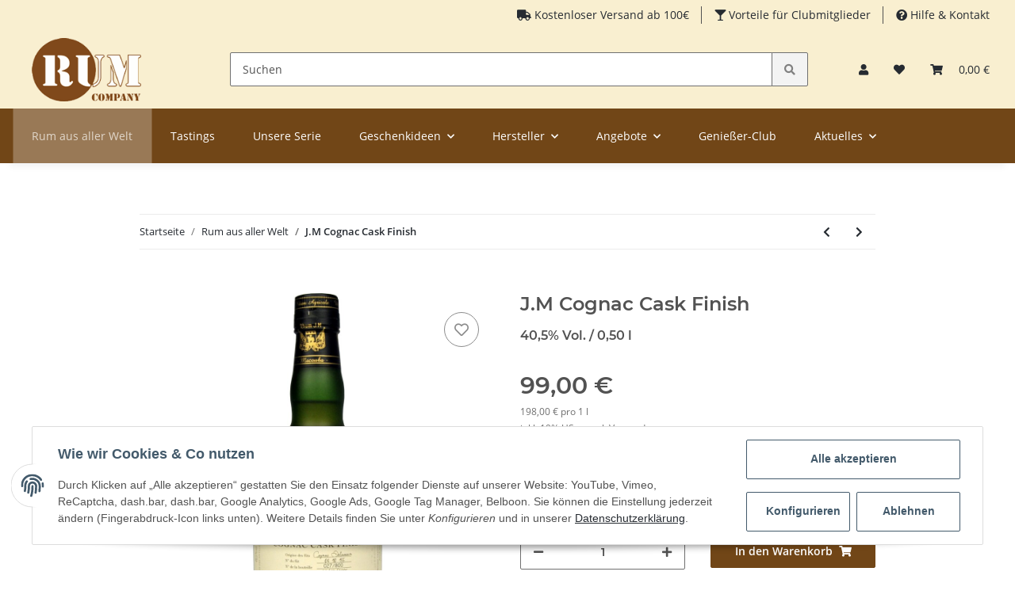

--- FILE ---
content_type: text/html; charset=utf-8
request_url: https://www.rumcompany.de/JM-Cognac-Cask-Finish
body_size: 41248
content:
<!DOCTYPE html>
<html lang="de" itemscope itemtype="https://schema.org/ItemPage">
    
    <head>
<!-- The initial config of Consent Mode -->
<script type="text/javascript">
        window.dataLayer = window.dataLayer || [];
        function gtag() {dataLayer.push(arguments);}
        gtag('consent', 'default', {
            ad_storage: 'denied',
            ad_user_data: 'denied',
            ad_personalization: 'denied',
            analytics_storage: 'denied',
            functionality_storage: 'denied',
            personalization_storage: 'denied',
            security_storage: 'denied',
            wait_for_update: 2000});
        </script><!-- WS Google Tracking -->
<script async src="https://www.googletagmanager.com/gtag/js"></script><script id="ws_gt_globalSiteTag" type="application/javascript">
window.dataLayer = window.dataLayer || [];
function gtag() {dataLayer.push(arguments);}
gtag('js', new Date());
gtag('set', {'language': 'de'});</script>

<script type="application/javascript">/* Google Ads */if(typeof gtag == 'function'){gtag('config', 'AW-1027120047', {'allow_enhanced_conversions': true})};</script>
<script type="application/javascript">/* Google Analytics 4 */if(typeof gtag == 'function'){gtag('config', 'G-TN6F3VYVMS', {'anonymize_ip': true, })};</script>
<!-- END WS Google Tracking --><meta name="google-site-verification" content="SK9psTZyNHzPDFv9HETk0kXES4dMsiHEfyN6QtyDQNY">
        
            <meta http-equiv="content-type" content="text/html; charset=utf-8">
            <meta name="description" itemprop="description" content="Der J M Cognac Cask Finish, von der Nordspitze Martiniques, kommt aus einem der fruchtbarsten Gebiete dieser Insel auf den französischen Antillen Er wurde f">
                        <meta name="viewport" content="width=device-width, initial-scale=1.0">
            <meta http-equiv="X-UA-Compatible" content="IE=edge">
                        <meta name="robots" content="index, follow">

            <meta itemprop="url" content="https://www.rumcompany.de/JM-Cognac-Cask-Finish">
            
                <meta name="theme-color" content="#714617">
            
            <meta property="og:type" content="website">
            <meta property="og:site_name" content="J.M Cognac Cask Finish">
            <meta property="og:title" content="J.M Cognac Cask Finish">
            <meta property="og:description" content="Der J M Cognac Cask Finish, von der Nordspitze Martiniques, kommt aus einem der fruchtbarsten Gebiete dieser Insel auf den französischen Antillen Er wurde f">
            <meta property="og:url" content="https://www.rumcompany.de/JM-Cognac-Cask-Finish">

                                    
                            <meta itemprop="image" content="https://www.rumcompany.de/media/image/product/1992/lg/jm-cognac-cask-finish.jpg">
                <meta property="og:image" content="https://www.rumcompany.de/media/image/product/1992/lg/jm-cognac-cask-finish.jpg">
                <meta property="og:image:width" content="1000">
                <meta property="og:image:height" content="1000">
                    

        <title itemprop="name">J.M Cognac Cask Finish</title>

                    <link rel="canonical" href="https://www.rumcompany.de/JM-Cognac-Cask-Finish">
        
        

        
            <link rel="icon" href="https://www.rumcompany.de/templates/NOVAChild/themes/base/images/favicon.ico">
        

        
                                                    
                <style id="criticalCSS">
                    
                        :root{--blue: #007bff;--indigo: #6610f2;--purple: #6f42c1;--pink: #e83e8c;--red: #dc3545;--orange: #fd7e14;--yellow: #ffc107;--green: #28a745;--teal: #20c997;--cyan: #17a2b8;--white: #ffffff;--gray: #707070;--gray-dark: #343a40;--primary: #F8BF00;--secondary: #525252;--success: #1C871E;--info: #525252;--warning: #f39932;--danger: #b90000;--light: #f5f7fa;--dark: #525252;--gray: #707070;--gray-light: #f5f7fa;--gray-medium: #ebebeb;--gray-dark: #9b9b9b;--gray-darker: #525252;--breakpoint-xs: 0;--breakpoint-sm: 576px;--breakpoint-md: 768px;--breakpoint-lg: 992px;--breakpoint-xl: 1300px;--font-family-sans-serif: "Open Sans", sans-serif;--font-family-monospace: SFMono-Regular, Menlo, Monaco, Consolas, "Liberation Mono", "Courier New", monospace}*,*::before,*::after{box-sizing:border-box}html{font-family:sans-serif;line-height:1.15;-webkit-text-size-adjust:100%;-webkit-tap-highlight-color:rgba(0,0,0,0)}article,aside,figcaption,figure,footer,header,hgroup,main,nav,section{display:block}body{margin:0;font-family:"Open Sans",sans-serif;font-size:0.875rem;font-weight:400;line-height:1.5;color:#525252;text-align:left;background-color:#f5f7fa}[tabindex="-1"]:focus:not(:focus-visible){outline:0 !important}hr{box-sizing:content-box;height:0;overflow:visible}h1,h2,h3,h4,h5,h6{margin-top:0;margin-bottom:1rem}p{margin-top:0;margin-bottom:1rem}abbr[title],abbr[data-original-title]{text-decoration:underline;text-decoration:underline dotted;cursor:help;border-bottom:0;text-decoration-skip-ink:none}address{margin-bottom:1rem;font-style:normal;line-height:inherit}ol,ul,dl{margin-top:0;margin-bottom:1rem}ol ol,ul ul,ol ul,ul ol{margin-bottom:0}dt{font-weight:700}dd{margin-bottom:.5rem;margin-left:0}blockquote{margin:0 0 1rem}b,strong{font-weight:bolder}small{font-size:80%}sub,sup{position:relative;font-size:75%;line-height:0;vertical-align:baseline}sub{bottom:-0.25em}sup{top:-0.5em}a{color:#525252;text-decoration:underline;background-color:transparent}a:hover{color:#f8bf00;text-decoration:none}a:not([href]):not([class]){color:inherit;text-decoration:none}a:not([href]):not([class]):hover{color:inherit;text-decoration:none}pre,code,kbd,samp{font-family:SFMono-Regular,Menlo,Monaco,Consolas,"Liberation Mono","Courier New",monospace;font-size:1em}pre{margin-top:0;margin-bottom:1rem;overflow:auto;-ms-overflow-style:scrollbar}figure{margin:0 0 1rem}img{vertical-align:middle;border-style:none}svg{overflow:hidden;vertical-align:middle}table{border-collapse:collapse}caption{padding-top:.75rem;padding-bottom:.75rem;color:#707070;text-align:left;caption-side:bottom}th{text-align:inherit;text-align:-webkit-match-parent}label{display:inline-block;margin-bottom:.5rem}button{border-radius:0}button:focus:not(:focus-visible){outline:0}input,button,select,optgroup,textarea{margin:0;font-family:inherit;font-size:inherit;line-height:inherit}button,input{overflow:visible}button,select{text-transform:none}[role=button]{cursor:pointer}select{word-wrap:normal}button,[type=button],[type=reset],[type=submit]{-webkit-appearance:button}button:not(:disabled),[type=button]:not(:disabled),[type=reset]:not(:disabled),[type=submit]:not(:disabled){cursor:pointer}button::-moz-focus-inner,[type=button]::-moz-focus-inner,[type=reset]::-moz-focus-inner,[type=submit]::-moz-focus-inner{padding:0;border-style:none}input[type=radio],input[type=checkbox]{box-sizing:border-box;padding:0}textarea{overflow:auto;resize:vertical}fieldset{min-width:0;padding:0;margin:0;border:0}legend{display:block;width:100%;max-width:100%;padding:0;margin-bottom:.5rem;font-size:1.5rem;line-height:inherit;color:inherit;white-space:normal}progress{vertical-align:baseline}[type=number]::-webkit-inner-spin-button,[type=number]::-webkit-outer-spin-button{height:auto}[type=search]{outline-offset:-2px;-webkit-appearance:none}[type=search]::-webkit-search-decoration{-webkit-appearance:none}::-webkit-file-upload-button{font:inherit;-webkit-appearance:button}output{display:inline-block}summary{display:list-item;cursor:pointer}template{display:none}[hidden]{display:none !important}.img-fluid{max-width:100%;height:auto}.img-thumbnail{padding:.25rem;background-color:#f5f7fa;border:1px solid #dee2e6;border-radius:.125rem;box-shadow:0 1px 2px rgba(0,0,0,.075);max-width:100%;height:auto}.figure{display:inline-block}.figure-img{margin-bottom:.5rem;line-height:1}.figure-caption{font-size:90%;color:#707070}code{font-size:87.5%;color:#e83e8c;word-wrap:break-word}a>code{color:inherit}kbd{padding:.2rem .4rem;font-size:87.5%;color:#fff;background-color:#212529;border-radius:.125rem;box-shadow:inset 0 -0.1rem 0 rgba(0,0,0,.25)}kbd kbd{padding:0;font-size:100%;font-weight:700;box-shadow:none}pre{display:block;font-size:87.5%;color:#212529}pre code{font-size:inherit;color:inherit;word-break:normal}.pre-scrollable{max-height:340px;overflow-y:scroll}.container,.container-fluid,.container-xl,.container-lg,.container-md,.container-sm{width:100%;padding-right:1rem;padding-left:1rem;margin-right:auto;margin-left:auto}@media(min-width: 576px){.container-sm,.container{max-width:97vw}}@media(min-width: 768px){.container-md,.container-sm,.container{max-width:720px}}@media(min-width: 992px){.container-lg,.container-md,.container-sm,.container{max-width:960px}}@media(min-width: 1300px){.container-xl,.container-lg,.container-md,.container-sm,.container{max-width:1250px}}.row{display:flex;flex-wrap:wrap;margin-right:-1rem;margin-left:-1rem}.no-gutters{margin-right:0;margin-left:0}.no-gutters>.col,.no-gutters>[class*=col-]{padding-right:0;padding-left:0}.col-xl,.col-xl-auto,.col-xl-12,.col-xl-11,.col-xl-10,.col-xl-9,.col-xl-8,.col-xl-7,.col-xl-6,.col-xl-5,.col-xl-4,.col-xl-3,.col-xl-2,.col-xl-1,.col-lg,.col-lg-auto,.col-lg-12,.col-lg-11,.col-lg-10,.col-lg-9,.col-lg-8,.col-lg-7,.col-lg-6,.col-lg-5,.col-lg-4,.col-lg-3,.col-lg-2,.col-lg-1,.col-md,.col-md-auto,.col-md-12,.col-md-11,.col-md-10,.col-md-9,.col-md-8,.col-md-7,.col-md-6,.col-md-5,.col-md-4,.col-md-3,.col-md-2,.col-md-1,.col-sm,.col-sm-auto,.col-sm-12,.col-sm-11,.col-sm-10,.col-sm-9,.col-sm-8,.col-sm-7,.col-sm-6,.col-sm-5,.col-sm-4,.col-sm-3,.col-sm-2,.col-sm-1,.col,.col-auto,.col-12,.col-11,.col-10,.col-9,.col-8,.col-7,.col-6,.col-5,.col-4,.col-3,.col-2,.col-1{position:relative;width:100%;padding-right:1rem;padding-left:1rem}.col{flex-basis:0;flex-grow:1;max-width:100%}.row-cols-1>*{flex:0 0 100%;max-width:100%}.row-cols-2>*{flex:0 0 50%;max-width:50%}.row-cols-3>*{flex:0 0 33.3333333333%;max-width:33.3333333333%}.row-cols-4>*{flex:0 0 25%;max-width:25%}.row-cols-5>*{flex:0 0 20%;max-width:20%}.row-cols-6>*{flex:0 0 16.6666666667%;max-width:16.6666666667%}.col-auto{flex:0 0 auto;width:auto;max-width:100%}.col-1{flex:0 0 8.33333333%;max-width:8.33333333%}.col-2{flex:0 0 16.66666667%;max-width:16.66666667%}.col-3{flex:0 0 25%;max-width:25%}.col-4{flex:0 0 33.33333333%;max-width:33.33333333%}.col-5{flex:0 0 41.66666667%;max-width:41.66666667%}.col-6{flex:0 0 50%;max-width:50%}.col-7{flex:0 0 58.33333333%;max-width:58.33333333%}.col-8{flex:0 0 66.66666667%;max-width:66.66666667%}.col-9{flex:0 0 75%;max-width:75%}.col-10{flex:0 0 83.33333333%;max-width:83.33333333%}.col-11{flex:0 0 91.66666667%;max-width:91.66666667%}.col-12{flex:0 0 100%;max-width:100%}.order-first{order:-1}.order-last{order:13}.order-0{order:0}.order-1{order:1}.order-2{order:2}.order-3{order:3}.order-4{order:4}.order-5{order:5}.order-6{order:6}.order-7{order:7}.order-8{order:8}.order-9{order:9}.order-10{order:10}.order-11{order:11}.order-12{order:12}.offset-1{margin-left:8.33333333%}.offset-2{margin-left:16.66666667%}.offset-3{margin-left:25%}.offset-4{margin-left:33.33333333%}.offset-5{margin-left:41.66666667%}.offset-6{margin-left:50%}.offset-7{margin-left:58.33333333%}.offset-8{margin-left:66.66666667%}.offset-9{margin-left:75%}.offset-10{margin-left:83.33333333%}.offset-11{margin-left:91.66666667%}@media(min-width: 576px){.col-sm{flex-basis:0;flex-grow:1;max-width:100%}.row-cols-sm-1>*{flex:0 0 100%;max-width:100%}.row-cols-sm-2>*{flex:0 0 50%;max-width:50%}.row-cols-sm-3>*{flex:0 0 33.3333333333%;max-width:33.3333333333%}.row-cols-sm-4>*{flex:0 0 25%;max-width:25%}.row-cols-sm-5>*{flex:0 0 20%;max-width:20%}.row-cols-sm-6>*{flex:0 0 16.6666666667%;max-width:16.6666666667%}.col-sm-auto{flex:0 0 auto;width:auto;max-width:100%}.col-sm-1{flex:0 0 8.33333333%;max-width:8.33333333%}.col-sm-2{flex:0 0 16.66666667%;max-width:16.66666667%}.col-sm-3{flex:0 0 25%;max-width:25%}.col-sm-4{flex:0 0 33.33333333%;max-width:33.33333333%}.col-sm-5{flex:0 0 41.66666667%;max-width:41.66666667%}.col-sm-6{flex:0 0 50%;max-width:50%}.col-sm-7{flex:0 0 58.33333333%;max-width:58.33333333%}.col-sm-8{flex:0 0 66.66666667%;max-width:66.66666667%}.col-sm-9{flex:0 0 75%;max-width:75%}.col-sm-10{flex:0 0 83.33333333%;max-width:83.33333333%}.col-sm-11{flex:0 0 91.66666667%;max-width:91.66666667%}.col-sm-12{flex:0 0 100%;max-width:100%}.order-sm-first{order:-1}.order-sm-last{order:13}.order-sm-0{order:0}.order-sm-1{order:1}.order-sm-2{order:2}.order-sm-3{order:3}.order-sm-4{order:4}.order-sm-5{order:5}.order-sm-6{order:6}.order-sm-7{order:7}.order-sm-8{order:8}.order-sm-9{order:9}.order-sm-10{order:10}.order-sm-11{order:11}.order-sm-12{order:12}.offset-sm-0{margin-left:0}.offset-sm-1{margin-left:8.33333333%}.offset-sm-2{margin-left:16.66666667%}.offset-sm-3{margin-left:25%}.offset-sm-4{margin-left:33.33333333%}.offset-sm-5{margin-left:41.66666667%}.offset-sm-6{margin-left:50%}.offset-sm-7{margin-left:58.33333333%}.offset-sm-8{margin-left:66.66666667%}.offset-sm-9{margin-left:75%}.offset-sm-10{margin-left:83.33333333%}.offset-sm-11{margin-left:91.66666667%}}@media(min-width: 768px){.col-md{flex-basis:0;flex-grow:1;max-width:100%}.row-cols-md-1>*{flex:0 0 100%;max-width:100%}.row-cols-md-2>*{flex:0 0 50%;max-width:50%}.row-cols-md-3>*{flex:0 0 33.3333333333%;max-width:33.3333333333%}.row-cols-md-4>*{flex:0 0 25%;max-width:25%}.row-cols-md-5>*{flex:0 0 20%;max-width:20%}.row-cols-md-6>*{flex:0 0 16.6666666667%;max-width:16.6666666667%}.col-md-auto{flex:0 0 auto;width:auto;max-width:100%}.col-md-1{flex:0 0 8.33333333%;max-width:8.33333333%}.col-md-2{flex:0 0 16.66666667%;max-width:16.66666667%}.col-md-3{flex:0 0 25%;max-width:25%}.col-md-4{flex:0 0 33.33333333%;max-width:33.33333333%}.col-md-5{flex:0 0 41.66666667%;max-width:41.66666667%}.col-md-6{flex:0 0 50%;max-width:50%}.col-md-7{flex:0 0 58.33333333%;max-width:58.33333333%}.col-md-8{flex:0 0 66.66666667%;max-width:66.66666667%}.col-md-9{flex:0 0 75%;max-width:75%}.col-md-10{flex:0 0 83.33333333%;max-width:83.33333333%}.col-md-11{flex:0 0 91.66666667%;max-width:91.66666667%}.col-md-12{flex:0 0 100%;max-width:100%}.order-md-first{order:-1}.order-md-last{order:13}.order-md-0{order:0}.order-md-1{order:1}.order-md-2{order:2}.order-md-3{order:3}.order-md-4{order:4}.order-md-5{order:5}.order-md-6{order:6}.order-md-7{order:7}.order-md-8{order:8}.order-md-9{order:9}.order-md-10{order:10}.order-md-11{order:11}.order-md-12{order:12}.offset-md-0{margin-left:0}.offset-md-1{margin-left:8.33333333%}.offset-md-2{margin-left:16.66666667%}.offset-md-3{margin-left:25%}.offset-md-4{margin-left:33.33333333%}.offset-md-5{margin-left:41.66666667%}.offset-md-6{margin-left:50%}.offset-md-7{margin-left:58.33333333%}.offset-md-8{margin-left:66.66666667%}.offset-md-9{margin-left:75%}.offset-md-10{margin-left:83.33333333%}.offset-md-11{margin-left:91.66666667%}}@media(min-width: 992px){.col-lg{flex-basis:0;flex-grow:1;max-width:100%}.row-cols-lg-1>*{flex:0 0 100%;max-width:100%}.row-cols-lg-2>*{flex:0 0 50%;max-width:50%}.row-cols-lg-3>*{flex:0 0 33.3333333333%;max-width:33.3333333333%}.row-cols-lg-4>*{flex:0 0 25%;max-width:25%}.row-cols-lg-5>*{flex:0 0 20%;max-width:20%}.row-cols-lg-6>*{flex:0 0 16.6666666667%;max-width:16.6666666667%}.col-lg-auto{flex:0 0 auto;width:auto;max-width:100%}.col-lg-1{flex:0 0 8.33333333%;max-width:8.33333333%}.col-lg-2{flex:0 0 16.66666667%;max-width:16.66666667%}.col-lg-3{flex:0 0 25%;max-width:25%}.col-lg-4{flex:0 0 33.33333333%;max-width:33.33333333%}.col-lg-5{flex:0 0 41.66666667%;max-width:41.66666667%}.col-lg-6{flex:0 0 50%;max-width:50%}.col-lg-7{flex:0 0 58.33333333%;max-width:58.33333333%}.col-lg-8{flex:0 0 66.66666667%;max-width:66.66666667%}.col-lg-9{flex:0 0 75%;max-width:75%}.col-lg-10{flex:0 0 83.33333333%;max-width:83.33333333%}.col-lg-11{flex:0 0 91.66666667%;max-width:91.66666667%}.col-lg-12{flex:0 0 100%;max-width:100%}.order-lg-first{order:-1}.order-lg-last{order:13}.order-lg-0{order:0}.order-lg-1{order:1}.order-lg-2{order:2}.order-lg-3{order:3}.order-lg-4{order:4}.order-lg-5{order:5}.order-lg-6{order:6}.order-lg-7{order:7}.order-lg-8{order:8}.order-lg-9{order:9}.order-lg-10{order:10}.order-lg-11{order:11}.order-lg-12{order:12}.offset-lg-0{margin-left:0}.offset-lg-1{margin-left:8.33333333%}.offset-lg-2{margin-left:16.66666667%}.offset-lg-3{margin-left:25%}.offset-lg-4{margin-left:33.33333333%}.offset-lg-5{margin-left:41.66666667%}.offset-lg-6{margin-left:50%}.offset-lg-7{margin-left:58.33333333%}.offset-lg-8{margin-left:66.66666667%}.offset-lg-9{margin-left:75%}.offset-lg-10{margin-left:83.33333333%}.offset-lg-11{margin-left:91.66666667%}}@media(min-width: 1300px){.col-xl{flex-basis:0;flex-grow:1;max-width:100%}.row-cols-xl-1>*{flex:0 0 100%;max-width:100%}.row-cols-xl-2>*{flex:0 0 50%;max-width:50%}.row-cols-xl-3>*{flex:0 0 33.3333333333%;max-width:33.3333333333%}.row-cols-xl-4>*{flex:0 0 25%;max-width:25%}.row-cols-xl-5>*{flex:0 0 20%;max-width:20%}.row-cols-xl-6>*{flex:0 0 16.6666666667%;max-width:16.6666666667%}.col-xl-auto{flex:0 0 auto;width:auto;max-width:100%}.col-xl-1{flex:0 0 8.33333333%;max-width:8.33333333%}.col-xl-2{flex:0 0 16.66666667%;max-width:16.66666667%}.col-xl-3{flex:0 0 25%;max-width:25%}.col-xl-4{flex:0 0 33.33333333%;max-width:33.33333333%}.col-xl-5{flex:0 0 41.66666667%;max-width:41.66666667%}.col-xl-6{flex:0 0 50%;max-width:50%}.col-xl-7{flex:0 0 58.33333333%;max-width:58.33333333%}.col-xl-8{flex:0 0 66.66666667%;max-width:66.66666667%}.col-xl-9{flex:0 0 75%;max-width:75%}.col-xl-10{flex:0 0 83.33333333%;max-width:83.33333333%}.col-xl-11{flex:0 0 91.66666667%;max-width:91.66666667%}.col-xl-12{flex:0 0 100%;max-width:100%}.order-xl-first{order:-1}.order-xl-last{order:13}.order-xl-0{order:0}.order-xl-1{order:1}.order-xl-2{order:2}.order-xl-3{order:3}.order-xl-4{order:4}.order-xl-5{order:5}.order-xl-6{order:6}.order-xl-7{order:7}.order-xl-8{order:8}.order-xl-9{order:9}.order-xl-10{order:10}.order-xl-11{order:11}.order-xl-12{order:12}.offset-xl-0{margin-left:0}.offset-xl-1{margin-left:8.33333333%}.offset-xl-2{margin-left:16.66666667%}.offset-xl-3{margin-left:25%}.offset-xl-4{margin-left:33.33333333%}.offset-xl-5{margin-left:41.66666667%}.offset-xl-6{margin-left:50%}.offset-xl-7{margin-left:58.33333333%}.offset-xl-8{margin-left:66.66666667%}.offset-xl-9{margin-left:75%}.offset-xl-10{margin-left:83.33333333%}.offset-xl-11{margin-left:91.66666667%}}.nav{display:flex;flex-wrap:wrap;padding-left:0;margin-bottom:0;list-style:none}.nav-link{display:block;padding:.5rem 1rem;text-decoration:none}.nav-link:hover,.nav-link:focus{text-decoration:none}.nav-link.disabled{color:#707070;pointer-events:none;cursor:default}.nav-tabs{border-bottom:1px solid #dee2e6}.nav-tabs .nav-link{margin-bottom:-1px;border:1px solid transparent;border-top-left-radius:0;border-top-right-radius:0}.nav-tabs .nav-link:hover,.nav-tabs .nav-link:focus{border-color:transparent}.nav-tabs .nav-link.disabled{color:#707070;background-color:transparent;border-color:transparent}.nav-tabs .nav-link.active,.nav-tabs .nav-item.show .nav-link{color:#525252;background-color:transparent;border-color:#f8bf00}.nav-tabs .dropdown-menu{margin-top:-1px;border-top-left-radius:0;border-top-right-radius:0}.nav-pills .nav-link{border-radius:.125rem}.nav-pills .nav-link.active,.nav-pills .show>.nav-link{color:#fff;background-color:#f8bf00}.nav-fill>.nav-link,.nav-fill .nav-item{flex:1 1 auto;text-align:center}.nav-justified>.nav-link,.nav-justified .nav-item{flex-basis:0;flex-grow:1;text-align:center}.tab-content>.tab-pane{display:none}.tab-content>.active{display:block}.navbar{position:relative;display:flex;flex-wrap:wrap;align-items:center;justify-content:space-between;padding:.4rem 1rem}.navbar .container,.navbar .container-fluid,.navbar .container-sm,.navbar .container-md,.navbar .container-lg,.navbar .container-xl{display:flex;flex-wrap:wrap;align-items:center;justify-content:space-between}.navbar-brand{display:inline-block;padding-top:.40625rem;padding-bottom:.40625rem;margin-right:1rem;font-size:1rem;line-height:inherit;white-space:nowrap}.navbar-brand:hover,.navbar-brand:focus{text-decoration:none}.navbar-nav{display:flex;flex-direction:column;padding-left:0;margin-bottom:0;list-style:none}.navbar-nav .nav-link{padding-right:0;padding-left:0}.navbar-nav .dropdown-menu{position:static;float:none}.navbar-text{display:inline-block;padding-top:.5rem;padding-bottom:.5rem}.navbar-collapse{flex-basis:100%;flex-grow:1;align-items:center}.navbar-toggler{padding:.25rem .75rem;font-size:1rem;line-height:1;background-color:transparent;border:1px solid transparent;border-radius:.125rem}.navbar-toggler:hover,.navbar-toggler:focus{text-decoration:none}.navbar-toggler-icon{display:inline-block;width:1.5em;height:1.5em;vertical-align:middle;content:"";background:50%/100% 100% no-repeat}.navbar-nav-scroll{max-height:75vh;overflow-y:auto}@media(max-width: 575.98px){.navbar-expand-sm>.container,.navbar-expand-sm>.container-fluid,.navbar-expand-sm>.container-sm,.navbar-expand-sm>.container-md,.navbar-expand-sm>.container-lg,.navbar-expand-sm>.container-xl{padding-right:0;padding-left:0}}@media(min-width: 576px){.navbar-expand-sm{flex-flow:row nowrap;justify-content:flex-start}.navbar-expand-sm .navbar-nav{flex-direction:row}.navbar-expand-sm .navbar-nav .dropdown-menu{position:absolute}.navbar-expand-sm .navbar-nav .nav-link{padding-right:1.5rem;padding-left:1.5rem}.navbar-expand-sm>.container,.navbar-expand-sm>.container-fluid,.navbar-expand-sm>.container-sm,.navbar-expand-sm>.container-md,.navbar-expand-sm>.container-lg,.navbar-expand-sm>.container-xl{flex-wrap:nowrap}.navbar-expand-sm .navbar-nav-scroll{overflow:visible}.navbar-expand-sm .navbar-collapse{display:flex !important;flex-basis:auto}.navbar-expand-sm .navbar-toggler{display:none}}@media(max-width: 767.98px){.navbar-expand-md>.container,.navbar-expand-md>.container-fluid,.navbar-expand-md>.container-sm,.navbar-expand-md>.container-md,.navbar-expand-md>.container-lg,.navbar-expand-md>.container-xl{padding-right:0;padding-left:0}}@media(min-width: 768px){.navbar-expand-md{flex-flow:row nowrap;justify-content:flex-start}.navbar-expand-md .navbar-nav{flex-direction:row}.navbar-expand-md .navbar-nav .dropdown-menu{position:absolute}.navbar-expand-md .navbar-nav .nav-link{padding-right:1.5rem;padding-left:1.5rem}.navbar-expand-md>.container,.navbar-expand-md>.container-fluid,.navbar-expand-md>.container-sm,.navbar-expand-md>.container-md,.navbar-expand-md>.container-lg,.navbar-expand-md>.container-xl{flex-wrap:nowrap}.navbar-expand-md .navbar-nav-scroll{overflow:visible}.navbar-expand-md .navbar-collapse{display:flex !important;flex-basis:auto}.navbar-expand-md .navbar-toggler{display:none}}@media(max-width: 991.98px){.navbar-expand-lg>.container,.navbar-expand-lg>.container-fluid,.navbar-expand-lg>.container-sm,.navbar-expand-lg>.container-md,.navbar-expand-lg>.container-lg,.navbar-expand-lg>.container-xl{padding-right:0;padding-left:0}}@media(min-width: 992px){.navbar-expand-lg{flex-flow:row nowrap;justify-content:flex-start}.navbar-expand-lg .navbar-nav{flex-direction:row}.navbar-expand-lg .navbar-nav .dropdown-menu{position:absolute}.navbar-expand-lg .navbar-nav .nav-link{padding-right:1.5rem;padding-left:1.5rem}.navbar-expand-lg>.container,.navbar-expand-lg>.container-fluid,.navbar-expand-lg>.container-sm,.navbar-expand-lg>.container-md,.navbar-expand-lg>.container-lg,.navbar-expand-lg>.container-xl{flex-wrap:nowrap}.navbar-expand-lg .navbar-nav-scroll{overflow:visible}.navbar-expand-lg .navbar-collapse{display:flex !important;flex-basis:auto}.navbar-expand-lg .navbar-toggler{display:none}}@media(max-width: 1299.98px){.navbar-expand-xl>.container,.navbar-expand-xl>.container-fluid,.navbar-expand-xl>.container-sm,.navbar-expand-xl>.container-md,.navbar-expand-xl>.container-lg,.navbar-expand-xl>.container-xl{padding-right:0;padding-left:0}}@media(min-width: 1300px){.navbar-expand-xl{flex-flow:row nowrap;justify-content:flex-start}.navbar-expand-xl .navbar-nav{flex-direction:row}.navbar-expand-xl .navbar-nav .dropdown-menu{position:absolute}.navbar-expand-xl .navbar-nav .nav-link{padding-right:1.5rem;padding-left:1.5rem}.navbar-expand-xl>.container,.navbar-expand-xl>.container-fluid,.navbar-expand-xl>.container-sm,.navbar-expand-xl>.container-md,.navbar-expand-xl>.container-lg,.navbar-expand-xl>.container-xl{flex-wrap:nowrap}.navbar-expand-xl .navbar-nav-scroll{overflow:visible}.navbar-expand-xl .navbar-collapse{display:flex !important;flex-basis:auto}.navbar-expand-xl .navbar-toggler{display:none}}.navbar-expand{flex-flow:row nowrap;justify-content:flex-start}.navbar-expand>.container,.navbar-expand>.container-fluid,.navbar-expand>.container-sm,.navbar-expand>.container-md,.navbar-expand>.container-lg,.navbar-expand>.container-xl{padding-right:0;padding-left:0}.navbar-expand .navbar-nav{flex-direction:row}.navbar-expand .navbar-nav .dropdown-menu{position:absolute}.navbar-expand .navbar-nav .nav-link{padding-right:1.5rem;padding-left:1.5rem}.navbar-expand>.container,.navbar-expand>.container-fluid,.navbar-expand>.container-sm,.navbar-expand>.container-md,.navbar-expand>.container-lg,.navbar-expand>.container-xl{flex-wrap:nowrap}.navbar-expand .navbar-nav-scroll{overflow:visible}.navbar-expand .navbar-collapse{display:flex !important;flex-basis:auto}.navbar-expand .navbar-toggler{display:none}.navbar-light .navbar-brand{color:rgba(0,0,0,.9)}.navbar-light .navbar-brand:hover,.navbar-light .navbar-brand:focus{color:rgba(0,0,0,.9)}.navbar-light .navbar-nav .nav-link{color:#525252}.navbar-light .navbar-nav .nav-link:hover,.navbar-light .navbar-nav .nav-link:focus{color:#f8bf00}.navbar-light .navbar-nav .nav-link.disabled{color:rgba(0,0,0,.3)}.navbar-light .navbar-nav .show>.nav-link,.navbar-light .navbar-nav .active>.nav-link,.navbar-light .navbar-nav .nav-link.show,.navbar-light .navbar-nav .nav-link.active{color:rgba(0,0,0,.9)}.navbar-light .navbar-toggler{color:#525252;border-color:rgba(0,0,0,.1)}.navbar-light .navbar-toggler-icon{background-image:url("data:image/svg+xml,%3csvg xmlns='http://www.w3.org/2000/svg' width='30' height='30' viewBox='0 0 30 30'%3e%3cpath stroke='%23525252' stroke-linecap='round' stroke-miterlimit='10' stroke-width='2' d='M4 7h22M4 15h22M4 23h22'/%3e%3c/svg%3e")}.navbar-light .navbar-text{color:#525252}.navbar-light .navbar-text a{color:rgba(0,0,0,.9)}.navbar-light .navbar-text a:hover,.navbar-light .navbar-text a:focus{color:rgba(0,0,0,.9)}.navbar-dark .navbar-brand{color:#fff}.navbar-dark .navbar-brand:hover,.navbar-dark .navbar-brand:focus{color:#fff}.navbar-dark .navbar-nav .nav-link{color:rgba(255,255,255,.5)}.navbar-dark .navbar-nav .nav-link:hover,.navbar-dark .navbar-nav .nav-link:focus{color:rgba(255,255,255,.75)}.navbar-dark .navbar-nav .nav-link.disabled{color:rgba(255,255,255,.25)}.navbar-dark .navbar-nav .show>.nav-link,.navbar-dark .navbar-nav .active>.nav-link,.navbar-dark .navbar-nav .nav-link.show,.navbar-dark .navbar-nav .nav-link.active{color:#fff}.navbar-dark .navbar-toggler{color:rgba(255,255,255,.5);border-color:rgba(255,255,255,.1)}.navbar-dark .navbar-toggler-icon{background-image:url("data:image/svg+xml,%3csvg xmlns='http://www.w3.org/2000/svg' width='30' height='30' viewBox='0 0 30 30'%3e%3cpath stroke='rgba%28255, 255, 255, 0.5%29' stroke-linecap='round' stroke-miterlimit='10' stroke-width='2' d='M4 7h22M4 15h22M4 23h22'/%3e%3c/svg%3e")}.navbar-dark .navbar-text{color:rgba(255,255,255,.5)}.navbar-dark .navbar-text a{color:#fff}.navbar-dark .navbar-text a:hover,.navbar-dark .navbar-text a:focus{color:#fff}.fa,.fas,.far,.fal{display:inline-block}h1,h2,h3,h4,h5,h6,.h1,.h2,.h3,.productlist-filter-headline,.h4,.h5,.h6{margin-bottom:1rem;font-family:Montserrat,sans-serif;font-weight:400;line-height:1.2;color:#525252}h1,.h1{font-size:1.875rem}h2,.h2{font-size:1.5rem}h3,.h3,.productlist-filter-headline{font-size:1rem}h4,.h4{font-size:0.875rem}h5,.h5{font-size:0.875rem}h6,.h6{font-size:0.875rem}.label-slide .form-group:not(.exclude-from-label-slide):not(.checkbox) label{display:none}.modal{display:none}.carousel-thumbnails .slick-arrow{opacity:0}.consent-modal:not(.active){display:none}.consent-banner-icon{width:1em;height:1em}.mini>#consent-banner{display:none}html{overflow-y:scroll}.dropdown-menu{display:none}.dropdown-toggle::after{content:"";margin-left:.5rem;display:inline-block}.input-group{position:relative;display:flex;flex-wrap:wrap;align-items:stretch;width:100%}.input-group>.form-control{flex:1 1 auto;width:1%}#main-wrapper,#header-top-bar,header{background:#fff}.container-fluid-xl{max-width:103.125rem}.nav-dividers .nav-item{position:relative}.nav-dividers .nav-item:not(:last-child)::after{content:"";position:absolute;right:0;top:.5rem;height:calc(100% - 1rem);border-right:.0625rem solid currentColor}.nav-link{text-decoration:none}.nav-scrollbar{overflow:hidden;display:flex;align-items:center}.nav-scrollbar .nav,.nav-scrollbar .navbar-nav{flex-wrap:nowrap}.nav-scrollbar .nav-item{white-space:nowrap}.nav-scrollbar-inner{overflow-x:auto;padding-bottom:1.5rem;align-self:flex-start}#shop-nav{align-items:center;flex-shrink:0;margin-left:auto}@media(max-width: 767.98px){#shop-nav .nav-link{padding-left:.75rem;padding-right:.75rem}}.breadcrumb{display:flex;flex-wrap:wrap;padding:.5rem 0;margin-bottom:0;list-style:none;background-color:transparent;border-radius:0}.breadcrumb-item+.breadcrumb-item{padding-left:.5rem}.breadcrumb-item+.breadcrumb-item::before{display:inline-block;padding-right:.5rem;color:#707070;content:"/"}.breadcrumb-item.active{color:#525252;font-weight:700}.breadcrumb-item.first::before{display:none}.breadcrumb-wrapper{margin-bottom:2rem}@media(min-width: 992px){.breadcrumb-wrapper{border-style:solid;border-color:#ebebeb;border-width:1px 0}}.breadcrumb{font-size:0.8125rem}.breadcrumb a{text-decoration:none}.breadcrumb-back{padding-right:1rem;margin-right:1rem;border-right:1px solid #ebebeb}#header-top-bar{position:relative;background-color:#fff;z-index:1021;flex-direction:row-reverse}#header-top-bar,header{background-color:#fff;color:#525252}#header-top-bar a,header a{text-decoration:none;color:#525252}#header-top-bar a:hover:not(.dropdown-item):not(.btn),header a:hover:not(.dropdown-item):not(.btn){color:#f8bf00}header{box-shadow:0 1rem .5625rem -0.75rem rgba(0,0,0,.06);position:relative;z-index:1020}header .form-control,header .form-control:focus{background-color:#fff;color:#525252}header .navbar{padding:0;position:static}@media(min-width: 992px){header{padding-bottom:0}header .navbar-brand{margin-right:3rem}}header .navbar-brand{padding-top:.4rem;padding-bottom:.4rem}header .navbar-brand img{height:2rem;width:auto}header .navbar-toggler{color:#525252}header .nav-right .dropdown-menu{margin-top:-0.03125rem;box-shadow:inset 0 1rem .5625rem -0.75rem rgba(0,0,0,.06)}@media(min-width: 992px){header .navbar-brand{padding-top:.6rem;padding-bottom:.6rem}header .navbar-brand img{height:3.0625rem}header .navbar-collapse{height:4.3125rem}header .navbar-nav>.nav-item>.nav-link{position:relative;padding:1.5rem}header .navbar-nav>.nav-item>.nav-link::before{content:"";position:absolute;bottom:0;left:50%;transform:translateX(-50%);border-width:0 0 6px;border-color:#f8bf00;border-style:solid;transition:width .4s;width:0}header .navbar-nav>.nav-item.active>.nav-link::before,header .navbar-nav>.nav-item:hover>.nav-link::before,header .navbar-nav>.nav-item.hover>.nav-link::before{width:100%}header .navbar-nav>.nav-item .nav{flex-wrap:wrap}header .navbar-nav .nav .nav-link{padding:0}header .navbar-nav .nav .nav-link::after{display:none}header .navbar-nav .dropdown .nav-item{width:100%}header .nav-mobile-body{align-self:flex-start;width:100%}header .nav-scrollbar-inner{width:100%}header .nav-right .nav-link{padding-top:1.5rem;padding-bottom:1.5rem}}.btn{display:inline-block;font-weight:600;color:#525252;text-align:center;vertical-align:middle;user-select:none;background-color:transparent;border:1px solid transparent;padding:.625rem .9375rem;font-size:0.875rem;line-height:1.5;border-radius:.125rem}.btn.disabled,.btn:disabled{opacity:.65;box-shadow:none}.btn:not(:disabled):not(.disabled):active,.btn:not(:disabled):not(.disabled).active{box-shadow:none}.form-control{display:block;width:100%;height:calc(1.5em + 1.25rem + 2px);padding:.625rem .9375rem;font-size:0.875rem;font-weight:400;line-height:1.5;color:#525252;background-color:#fff;background-clip:padding-box;border:1px solid #707070;border-radius:.125rem;box-shadow:inset 0 1px 1px rgba(0,0,0,.075);transition:border-color .15s ease-in-out,box-shadow .15s ease-in-out}@media(prefers-reduced-motion: reduce){.form-control{transition:none}}.square{display:flex;position:relative}.square::before{content:"";display:inline-block;padding-bottom:100%}.flex-row-reverse{flex-direction:row-reverse !important}.flex-column{flex-direction:column !important}.justify-content-start{justify-content:flex-start !important}.collapse:not(.show){display:none}.d-none{display:none !important}.d-block{display:block !important}.d-flex{display:flex !important}.d-inline-block{display:inline-block !important}@media(min-width: 992px){.d-lg-none{display:none !important}.d-lg-block{display:block !important}.d-lg-flex{display:flex !important}}@media(min-width: 768px){.d-md-none{display:none !important}.d-md-block{display:block !important}.d-md-flex{display:flex !important}.d-md-inline-block{display:inline-block !important}}.form-group{margin-bottom:1rem}.btn-secondary{background-color:#525252;color:#f5f7fa}.btn-outline-secondary{color:#525252;border-color:#525252}.btn-group{display:inline-flex}.productlist-filter-headline{border-bottom:1px solid #ebebeb;padding-bottom:.5rem;margin-bottom:1rem}hr{margin-top:1rem;margin-bottom:1rem;border:0;border-top:1px solid rgba(0,0,0,.1)}.badge-circle-1{background-color:#fff}#content{padding-bottom:3rem}#content-wrapper{margin-top:0}#content-wrapper.has-fluid{padding-top:1rem}#content-wrapper:not(.has-fluid){padding-top:2rem}@media(min-width: 992px){#content-wrapper:not(.has-fluid){padding-top:4rem}}#search{margin-right:1rem;display:none}@media(min-width: 992px){#search{display:block}}#footer{background-color:#f5f7fa;color:#525252}.toggler-logo-wrapper{float:left}@media(min-width: 992px){.toggler-logo-wrapper .logo-wrapper{padding-left:1.5rem}}@media(max-width: 991.98px){.toggler-logo-wrapper{position:absolute}.toggler-logo-wrapper .logo-wrapper{float:left}.toggler-logo-wrapper .burger-menu-wrapper{float:left;padding-top:1rem}}.navbar .container{display:block}.lazyloading{color:transparent;width:auto;height:auto;max-width:40px;max-height:40px}.lazyload{opacity:0 !important}

                    
                    
                                                                            @media (min-width: 992px) {
                                header .navbar-brand img {
                                    height: 80px;
                                }
                                                            }
                                            
                </style>
            
                                        <link rel="preload" href="https://www.rumcompany.de/static/1766411356/g=my-nova.css,plugin_css&amp;z=.css" as="style" onload="this.onload=null;this.rel='stylesheet'">
                <noscript>
                    <link href="https://www.rumcompany.de/static/1766411356/g=my-nova.css,plugin_css&amp;z=.css" rel="stylesheet">
                </noscript>
            
                                    <script>
                /*! loadCSS rel=preload polyfill. [c]2017 Filament Group, Inc. MIT License */
                (function (w) {
                    "use strict";
                    if (!w.loadCSS) {
                        w.loadCSS = function (){};
                    }
                    var rp = loadCSS.relpreload = {};
                    rp.support                  = (function () {
                        var ret;
                        try {
                            ret = w.document.createElement("link").relList.supports("preload");
                        } catch (e) {
                            ret = false;
                        }
                        return function () {
                            return ret;
                        };
                    })();
                    rp.bindMediaToggle          = function (link) {
                        var finalMedia = link.media || "all";

                        function enableStylesheet() {
                            if (link.addEventListener) {
                                link.removeEventListener("load", enableStylesheet);
                            } else if (link.attachEvent) {
                                link.detachEvent("onload", enableStylesheet);
                            }
                            link.setAttribute("onload", null);
                            link.media = finalMedia;
                        }

                        if (link.addEventListener) {
                            link.addEventListener("load", enableStylesheet);
                        } else if (link.attachEvent) {
                            link.attachEvent("onload", enableStylesheet);
                        }
                        setTimeout(function () {
                            link.rel   = "stylesheet";
                            link.media = "only x";
                        });
                        setTimeout(enableStylesheet, 3000);
                    };

                    rp.poly = function () {
                        if (rp.support()) {
                            return;
                        }
                        var links = w.document.getElementsByTagName("link");
                        for (var i = 0; i < links.length; i++) {
                            var link = links[i];
                            if (link.rel === "preload" && link.getAttribute("as") === "style" && !link.getAttribute("data-loadcss")) {
                                link.setAttribute("data-loadcss", true);
                                rp.bindMediaToggle(link);
                            }
                        }
                    };

                    if (!rp.support()) {
                        rp.poly();

                        var run = w.setInterval(rp.poly, 500);
                        if (w.addEventListener) {
                            w.addEventListener("load", function () {
                                rp.poly();
                                w.clearInterval(run);
                            });
                        } else if (w.attachEvent) {
                            w.attachEvent("onload", function () {
                                rp.poly();
                                w.clearInterval(run);
                            });
                        }
                    }

                    if (typeof exports !== "undefined") {
                        exports.loadCSS = loadCSS;
                    }
                    else {
                        w.loadCSS = loadCSS;
                    }
                }(typeof global !== "undefined" ? global : this));
            </script>
                                        <link rel="alternate" type="application/rss+xml" title="Newsfeed Rum Company" href="https://www.rumcompany.de/rss.xml">
                                                        

                

        <script src="https://www.rumcompany.de/templates/NOVA/js/jquery-3.5.1.min.js"></script>

                                    <script defer src="https://www.rumcompany.de/static/1766411356/g=jtl3.js"></script>
                            <script defer src="https://www.rumcompany.de/static/1766411356/g=plugin_js_head&amp;z=.js"></script>
                            <script defer src="https://www.rumcompany.de/static/1766411356/g=plugin_js_body&amp;z=.js"></script>
                    
                    <script defer src="https://www.rumcompany.de/templates/NOVAChild/js/custom.js?v=5.2.0"></script>
        
        

        
                            <link rel="preload" href="https://www.rumcompany.de/templates/NOVA/themes/base/fonts/opensans/open-sans-600.woff2" as="font" crossorigin>
                <link rel="preload" href="https://www.rumcompany.de/templates/NOVA/themes/base/fonts/opensans/open-sans-regular.woff2" as="font" crossorigin>
                <link rel="preload" href="https://www.rumcompany.de/templates/NOVA/themes/base/fonts/montserrat/Montserrat-SemiBold.woff2" as="font" crossorigin>
                        <link rel="preload" href="https://www.rumcompany.de/templates/NOVA/themes/base/fontawesome/webfonts/fa-solid-900.woff2" as="font" crossorigin>
            <link rel="preload" href="https://www.rumcompany.de/templates/NOVA/themes/base/fontawesome/webfonts/fa-regular-400.woff2" as="font" crossorigin>
        
        
            <link rel="modulepreload" href="https://www.rumcompany.de/templates/NOVA/js/app/globals.js" as="script" crossorigin>
            <link rel="modulepreload" href="https://www.rumcompany.de/templates/NOVA/js/app/snippets/form-counter.js" as="script" crossorigin>
            <link rel="modulepreload" href="https://www.rumcompany.de/templates/NOVA/js/app/plugins/navscrollbar.js" as="script" crossorigin>
            <link rel="modulepreload" href="https://www.rumcompany.de/templates/NOVA/js/app/plugins/tabdrop.js" as="script" crossorigin>
            <link rel="modulepreload" href="https://www.rumcompany.de/templates/NOVA/js/app/views/header.js" as="script" crossorigin>
            <link rel="modulepreload" href="https://www.rumcompany.de/templates/NOVA/js/app/views/productdetails.js" as="script" crossorigin>
        
                        <script defer src="https://www.rumcompany.de/templates/NOVA/js/DataTables/datatables.min.js"></script>
        <script type="module" src="https://www.rumcompany.de/templates/NOVA/js/app/app.js"></script>
        <script>(function(){
            // back-to-list-link mechanics

                            let has_starting_point = window.sessionStorage.getItem('has_starting_point') === 'true';
                let product_id         = Number(window.sessionStorage.getItem('cur_product_id'));
                let page_visits        = Number(window.sessionStorage.getItem('product_page_visits'));
                let no_reload          = performance.getEntriesByType('navigation')[0].type !== 'reload';

                let browseNext         =                         1999;

                let browsePrev         =                         1983;

                let should_render_link = true;

                if (has_starting_point === false) {
                    should_render_link = false;
                } else if (product_id === 0) {
                    product_id  = 1992;
                    page_visits = 1;
                } else if (product_id === 1992) {
                    if (no_reload) {
                        page_visits ++;
                    }
                } else if (product_id === browseNext || product_id === browsePrev) {
                    product_id = 1992;
                    page_visits ++;
                } else {
                    has_starting_point = false;
                    should_render_link = false;
                }

                window.sessionStorage.setItem('has_starting_point', has_starting_point);
                window.sessionStorage.setItem('cur_product_id', product_id);
                window.sessionStorage.setItem('product_page_visits', page_visits);
                window.should_render_backtolist_link = should_render_link;
                    })()</script>
    <script>window.MOLLIE_APPLEPAY_CHECK_URL = 'https://www.rumcompany.de/plugins/ws5_mollie/applepay.php';</script>
</head>
    

    
    
        <body class="wish-compare-animation-mobile                                                                is-nova nd-ajxs--" data-page="1">
<script type="text/javascript">

    jQuery( function() {
        setTimeout(function() {
            if (typeof CM !== 'undefined') {
                //Init
                updateConsentMode();
                let analyticsConsent = CM.getSettings('ws5_googletracking_consent');
                let adsConsent = CM.getSettings('ws5_googletracking_consent_ads');
                // add Listener
                /*
                const wsGtConsentButtonAll  = document.getElementById('consent-banner-btn-all');
                const wsGtConsentButton = document.getElementById('consent-accept-banner-btn-close');
                if (wsGtConsentButtonAll !== null && typeof wsGtConsentButtonAll !== 'undefined') {
                    wsGtConsentButtonAll.addEventListener("click", function () {
                        updateConsentMode();
                    });
                }
                if (wsGtConsentButton !== null && typeof wsGtConsentButton !== 'undefined') {
                    wsGtConsentButton.addEventListener("click", function() {
                        updateConsentMode();
                    });
                }
                */

                document.addEventListener('consent.updated', function () {
                    if( CM.getSettings('ws5_googletracking_consent') !== analyticsConsent || CM.getSettings('ws5_googletracking_consent_ads') !== adsConsent) {
                        updateConsentMode();
                        analyticsConsent = CM.getSettings('ws5_googletracking_consent');
                        adsConsent = CM.getSettings('ws5_googletracking_consent_ads');
                    }
                });
            }
        }, 500);
    });

    function updateConsentMode() {
        let ad_storage = 'denied';
        let ad_user_data = 'denied';
        let ad_personalization = 'denied';
        let analytics_storage = 'denied';
        let functionality_storage = 'denied';
        let personalization_storage = 'denied';
        let security_storage = 'denied';

        if (CM.getSettings('ws5_googletracking_consent')) {
            analytics_storage = 'granted';
            functionality_storage = 'granted';
            personalization_storage = 'granted';
            security_storage = 'granted';
        }

        if (CM.getSettings('ws5_googletracking_consent_ads')) {
            ad_storage = 'granted';
            ad_personalization = 'granted';
            ad_user_data = 'granted';
            functionality_storage = 'granted';
            personalization_storage = 'granted';
            security_storage = 'granted';
        }

        gtag('consent', 'update', {
            ad_storage: ad_storage,
            ad_user_data: ad_user_data,
            ad_personalization: ad_personalization,
            analytics_storage: analytics_storage,
            functionality_storage: functionality_storage,
            personalization_storage: personalization_storage,
            security_storage: security_storage
        });
    }
</script>

    
                                
                
        
                                        
                    <div id="header-top-bar" class="d-none topbar-wrapper full-width-mega  d-lg-flex">
                        <div class="container-fluid container-fluid-xl d-lg-flex flex-row-reverse">
                            
    <ul class="nav topbar-main nav-dividers
                    ">
    
            

        
<li class="nav-item">
    <a class="nav-link         " title="" target="_self" href="/Zahlung-Versand">
    Kostenloser Versand ab 100€ 
    </a>
</li>
<li class="nav-item">
    <a class="nav-link         " title="" target="_self" href="/Rum-Geniesser-Club">
    Vorteile für Clubmitglieder 
    </a>
</li>
<li class="nav-item">
    <a class="nav-link         " title="" target="_self" href="/Hilfe-FAQ">
    Hilfe &amp; Kontakt
    </a>
</li>

</ul>

                        </div>
                    </div>
                
                        <header class="d-print-none full-width-mega                        sticky-top                        fixed-navbar theme-my-nova" id="jtl-nav-wrapper">
                                    
                        
    
                    
    
        
                    
        
            
<div class="headerbgfarbe">
                <div class="hide-navbar container-fluid container-fluid-xl                            menu-search-position-right">
                    <nav class="navbar row justify-content-center align-items-center-util navbar-expand-lg
                 navbar-expand-1">
                            
                            
<div class="col col-lg-auto nav-logo-wrapper order-lg-1">
                                
                                    
    <div class="toggler-logo-wrapper">
        
            <button id="burger-menu" class="burger-menu-wrapper navbar-toggler collapsed " type="button" data-toggle="collapse" data-target="#mainNavigation" aria-controls="mainNavigation" aria-expanded="false" aria-label="Toggle navigation">
                <span class="navbar-toggler-icon"></span>
            </button>
        

        
            <div id="logo" class="logo-wrapper" itemprop="publisher" itemscope itemtype="https://schema.org/Organization">
                <span itemprop="name" class="d-none">Rum Company GmbH &amp; Co. KG</span>
                <meta itemprop="url" content="https://www.rumcompany.de/">
                <meta itemprop="logo" content="https://www.rumcompany.de/bilder/intern/shoplogo/logo-rumcompany_gross.png">
                <a href="https://www.rumcompany.de/" title="Rum Company" class="navbar-brand">
                                        
            <img src="https://www.rumcompany.de/bilder/intern/shoplogo/logo-rumcompany_gross.png" class="" id="shop-logo" alt="Rum Company" width="180" height="50">
    
                                
</a>            </div>
        
    </div>

                                
                            
</div>
                        
						
						
                        
                                                            
								
								 
<div class="col secure-checkout-topbar col-auto ml-auto-util d-none d-lg-block order-lg-2">
                                            
    <ul class="nav topbar-main nav-dividers
                    ">
    
            

        
<li class="nav-item">
    <a class="nav-link         " title="" target="_self" href="/Zahlung-Versand">
    Kostenloser Versand ab 100€ 
    </a>
</li>
<li class="nav-item">
    <a class="nav-link         " title="" target="_self" href="/Rum-Geniesser-Club">
    Vorteile für Clubmitglieder 
    </a>
</li>
<li class="nav-item">
    <a class="nav-link         " title="" target="_self" href="/Hilfe-FAQ">
    Hilfe &amp; Kontakt
    </a>
</li>

</ul>

                                        
</div>
								
                                    
<div class="col main-search-wrapper nav-right order-lg-3">
                                        
    
        <div class="nav-item" id="search">
            <div class="search-wrapper">
                <form action="https://www.rumcompany.de/search/" method="get">
                    <div class="form-icon">
                        <div class="input-group " role="group">
                                    <input type="text" class="form-control ac_input" placeholder="Suchen" id="search-header" name="qs" autocomplete="off" aria-label="Suchen">

                            <div class="search-spinner d-none hidden"><i class="fa fa-cog fa-spin"></i></div>
<div class="input-group-append ">
                                                
    
<button type="submit" class="btn  btn-secondary" aria-label="Suchen">
    <span class="fas fa-search"></span>
</button>
                            
    </div>
                            <span class="form-clear d-none"></span>
                        
    </div>
                    </div>
                </form>
<div class="ajax-suche-wrapper" data-shopurl="https://www.rumcompany.de"></div>
            </div>
        </div>
    
    
            

                                    
</div>
                                
                                
                                    
<div class="col col-auto nav-icons-wrapper order-lg-4">
                                        
    <ul id="shop-nav" class="nav nav-right order-lg-last nav-icons
                    ">
            
                    
        
                    
        
            
        
        
        
            
    <li class="nav-item dropdown account-icon-dropdown" aria-expanded="false">
    <a class="nav-link nav-link-custom
                " href="#" data-toggle="dropdown" aria-haspopup="true" aria-expanded="false" role="button" aria-label="Mein Konto">
        <span class="fas fa-user"></span>
    </a>
    <div class="dropdown-menu
         dropdown-menu-right    ">
                            
                <div class="dropdown-body lg-min-w-lg">
                    <form class="jtl-validate label-slide" target="_self" action="https://www.rumcompany.de/Konto" method="post">
    <input type="hidden" class="jtl_token" name="jtl_token" value="f96bf14d8b5bf83700c5178a8a9704fb8d79c6d9fc28a0f2001bf40785b4bd67">
                            
                            <fieldset id="quick-login">
                                
                                        <div id="697b13755b9e1" aria-labelledby="form-group-label-697b13755b9e1" class="form-group " role="group">
                    <div class="d-flex flex-column-reverse">
                                                                        <input type="email" class="form-control  form-control-sm" placeholder=" " id="email_quick" required name="email" autocomplete="email">

                                    
                <label id="form-group-label-697b13755b9e1" for="email_quick" class="col-form-label pt-0">
                    E-Mail-Adresse
                </label>
            </div>
            </div>
                                
                                
                                        <div id="697b13755ba0b" aria-labelledby="form-group-label-697b13755ba0b" class="form-group account-icon-dropdown-pass" role="group">
                    <div class="d-flex flex-column-reverse">
                                                                        <input type="password" class="form-control  form-control-sm" placeholder=" " id="password_quick" required name="passwort" autocomplete="current-password">

                                    
                <label id="form-group-label-697b13755ba0b" for="password_quick" class="col-form-label pt-0">
                    Passwort
                </label>
            </div>
            </div>
                                
                                
                                                                    
                                
                                        <fieldset class="form-group " id="697b13755ba42">
                                <div>
                                                        <input type="hidden" class="form-control " value="1" name="login">

                                                                                    
    
<button type="submit" class="btn  btn-primary btn-sm btn-block" id="submit-btn">
    Anmelden
</button>
                                    
                            </div>
            </fieldset>
                                
                            </fieldset>
                        
                    
</form>
                    
                        <a href="https://www.rumcompany.de/Passwort-vergessen" title="Passwort vergessen" rel="nofollow">
                                Passwort vergessen
                        
</a>                    
                </div>
                
                    <div class="dropdown-footer">
                        Neu hier?
                        <a href="https://www.rumcompany.de/Registrieren" title="Jetzt registrieren!" rel="nofollow">
                                Jetzt registrieren!
                        
</a>                    </div>
                
            
            
    </div>
</li>

        
                                    
                    
        <li id="shop-nav-compare" title="Vergleichsliste" class="nav-item dropdown d-none">
        
            <a href="#" class="nav-link" aria-haspopup="true" aria-expanded="false" aria-label="Vergleichsliste" data-toggle="dropdown">
                    <i class="fas fa-list">
                    <span id="comparelist-badge" class="fa-sup" title="0">
                        0
                    </span>
                </i>
            
</a>        
        
            <div id="comparelist-dropdown-container" class="dropdown-menu dropdown-menu-right lg-min-w-lg">
                <div id="comparelist-dropdown-content">
                    
                        
    
        <div class="comparelist-dropdown-table table-responsive max-h-sm lg-max-h">
                    </div>
    
    
        <div class="comparelist-dropdown-table-body dropdown-body">
                            
                    Bitte fügen Sie mindestens zwei Artikel zur Vergleichsliste hinzu.
                
                    </div>
    

                    
                </div>
            </div>
        
    </li>

                
                        
                
                            <li id="shop-nav-wish" class="nav-item dropdown ">
            
                <a href="#" class="nav-link" aria-expanded="false" aria-label="Merkzettel" data-toggle="dropdown">
                        <i class="fas fa-heart">
                        <span id="badge-wl-count" class="fa-sup  d-none" title="0">
                            0
                        </span>
                    </i>
                
</a>            
            
                <div id="nav-wishlist-collapse" class="dropdown-menu dropdown-menu-right lg-min-w-lg">
                    <div id="wishlist-dropdown-container">
                        
                            
    
        
        <div class="wishlist-dropdown-footer dropdown-body">
            
                    
    
<a class="btn  btn-primary btn-sm btn-block" href="https://www.rumcompany.de/Wunschliste?newWL=1">
                        Wunschzettel erstellen
                
</a>
            
        </div>
    

                        
                    </div>
                </div>
            
        </li>
    
            
                
            
    <li class="cart-icon-dropdown nav-item dropdown ">
        
            <a href="#" class="nav-link" aria-expanded="false" aria-label="Warenkorb" data-toggle="dropdown">
                    
                    <i class="fas fa-shopping-cart cart-icon-dropdown-icon">
                                            </i>
                
                
                    <span class="cart-icon-dropdown-price">0,00 €</span>
                
            
</a>        
        
            
    <div class="cart-dropdown dropdown-menu dropdown-menu-right lg-min-w-lg">
                
                    
                    
                <a target="_self" href="https://www.rumcompany.de/Warenkorb" class="dropdown-item cart-dropdown-empty" rel="nofollow" title="Es befinden sich keine Artikel im Warenkorb.">
                    Es befinden sich keine Artikel im Warenkorb.
                
</a>
            
            </div>

        
    </li>

        
    
</ul>

                                    
</div>
                                
                                                    
                    
</nav>
                </div>
  </div> 

 
            
                                    <div class="container-fluid container-fluid-xl                        menu-center-center
                        menu-multiple-rows-scroll">
                        <nav class="navbar justify-content-start align-items-lg-end navbar-expand-lg
                 navbar-expand-1">
                                
                                
    <div id="mainNavigation" class="collapse navbar-collapse nav-scrollbar">
        
            <div class="nav-mobile-header d-lg-none">
                

<div class="row align-items-center-util">
                    
<div class="col nav-mobile-header-toggler">
                
                    <button class="navbar-toggler collapsed" type="button" data-toggle="collapse" data-target="#mainNavigation" aria-controls="mainNavigation" aria-expanded="false" aria-label="Toggle navigation">
                        <span class="navbar-toggler-icon"></span>
                    </button>
                
                
</div>
                
<div class="col col-auto nav-mobile-header-name ml-auto-util">
                    <span class="nav-offcanvas-title">Menü</span>
                
                    <a href="#" class="nav-offcanvas-title d-none" data-menu-back="">
                            <span class="fas fa-chevron-left icon-mr-2"></span>
                        <span>Zurück</span>
                    
</a>                
                
</div>
                
</div>
                <hr class="nav-mobile-header-hr">
            </div>
        
        
            <div class="nav-mobile-body">
                <ul class="navbar-nav nav-scrollbar-inner mr-auto">
                                    
                    
    
                            <li class="nav-item nav-scrollbar-item 
									kat1
                                    active " data-category-id="1">
    <a class="nav-link         " title="Rum aus aller Welt" target="_self" href="https://www.rumcompany.de/Rum-aus-aller-Welt">
                                    <span class="text-truncate d-block">Rum aus aller Welt</span>
                            
    </a>
</li>

                            <li class="nav-item nav-scrollbar-item 
									kat28
                                     " data-category-id="28">
    <a class="nav-link         " title="Tastings" target="_self" href="https://www.rumcompany.de/Tastings_1">
                                    <span class="text-truncate d-block">Tastings</span>
                            
    </a>
</li>

                            <li class="nav-item nav-scrollbar-item 
									kat13
                                     " data-category-id="13">
    <a class="nav-link         " title="Unsere Serie" target="_self" href="https://www.rumcompany.de/Unsere-Serie">
                                    <span class="text-truncate d-block">Unsere Serie</span>
                            
    </a>
</li>
<li class="nav-item nav-scrollbar-item dropdown dropdown-full">
<a href="https://www.rumcompany.de/Geschenkideen" title="Geschenkideen" class="nav-link dropdown-toggle" target="_self" data-category-id="6">
    <span class="nav-mobile-heading">Geschenkideen</span>
</a><div class="dropdown-menu"><div class="dropdown-body">
<div class="container subcategory-wrapper">
    

<div class="row lg-row-lg nav">
            
<div class="col nav-item-lg-m nav-item dropdown d-lg-none col-lg-4 col-xl-3">
<a href="https://www.rumcompany.de/Geschenkideen" rel="nofollow">
    <strong class="nav-mobile-heading">Geschenkideen anzeigen</strong>
</a>
</div>
        
<div class="col nav-item-lg-m nav-item  col-lg-4 col-xl-3">

    
            
    
        <a href="https://www.rumcompany.de/Personalisierte-Flaschen" class="categories-recursive-link d-lg-block submenu-headline submenu-headline-toplevel 1 " aria-expanded="false" data-category-id="22">
                                                
        
                                                                        
                            
                                                        
                                                                                                                

    
                    
                                                                                        
            <img src="https://www.rumcompany.de/media/image/category/22/sm/personalisierte-flaschen.jpg" srcset="https://www.rumcompany.de/media/image/category/22/xs/personalisierte-flaschen.jpg 150w,
                                https://www.rumcompany.de/media/image/category/22/sm/personalisierte-flaschen.jpg 300w,
                                https://www.rumcompany.de/media/image/category/22/md/personalisierte-flaschen.jpg 300w,
                                https://www.rumcompany.de/media/image/category/22/lg/personalisierte-flaschen.jpg 500w" sizes="100vw" class="submenu-headline-image img-fluid" loading="lazy" alt="Personalisierte Flaschen" width="500" height="250">
    
                            
            
    
                        <span class="text-truncate d-block">
                Personalisierte Flaschen            </span>
        
</a>    
    

</div>
        
<div class="col nav-item-lg-m nav-item  col-lg-4 col-xl-3">

    
            
    
        <a href="https://www.rumcompany.de/Schokolade-Co" class="categories-recursive-link d-lg-block submenu-headline submenu-headline-toplevel 1 " aria-expanded="false" data-category-id="11">
                                                
        
                                                                        
                            
                                                        
                                                                                                                

    
                    
                                                                                        
            <img src="https://www.rumcompany.de/media/image/category/11/sm/schokolade-co.jpg" srcset="https://www.rumcompany.de/media/image/category/11/xs/schokolade-co.jpg 150w,
                                https://www.rumcompany.de/media/image/category/11/sm/schokolade-co.jpg 300w,
                                https://www.rumcompany.de/media/image/category/11/md/schokolade-co.jpg 300w,
                                https://www.rumcompany.de/media/image/category/11/lg/schokolade-co.jpg 500w" sizes="100vw" class="submenu-headline-image img-fluid" loading="lazy" alt="Schokolade &amp;amp; Co." width="500" height="250">
    
                            
            
    
                        <span class="text-truncate d-block">
                Schokolade &amp; Co.            </span>
        
</a>    
    

</div>
        
<div class="col nav-item-lg-m nav-item  col-lg-4 col-xl-3">

    
            
    
        <a href="https://www.rumcompany.de/Zigarren" class="categories-recursive-link d-lg-block submenu-headline submenu-headline-toplevel 1 " aria-expanded="false" data-category-id="16">
                                                
        
                                                                        
                            
                                                        
                                                                                                                

    
                    
                                                                                        
            <img src="https://www.rumcompany.de/media/image/category/16/sm/zigarren.jpg" srcset="https://www.rumcompany.de/media/image/category/16/xs/zigarren.jpg 150w,
                                https://www.rumcompany.de/media/image/category/16/sm/zigarren.jpg 300w,
                                https://www.rumcompany.de/media/image/category/16/md/zigarren.jpg 300w,
                                https://www.rumcompany.de/media/image/category/16/lg/zigarren.jpg 500w" sizes="100vw" class="submenu-headline-image img-fluid" loading="lazy" alt="Zigarren" width="500" height="250">
    
                            
            
    
                        <span class="text-truncate d-block">
                Zigarren            </span>
        
</a>    
    

</div>
        
<div class="col nav-item-lg-m nav-item  col-lg-4 col-xl-3">

    
            
    
        <a href="https://www.rumcompany.de/Glaeser" class="categories-recursive-link d-lg-block submenu-headline submenu-headline-toplevel 1 " aria-expanded="false" data-category-id="8">
                                                
        
                                                                        
                            
                                                        
                                                                                                                

    
                    
                                                                                        
            <img src="https://www.rumcompany.de/media/image/category/8/sm/glaeser.jpg" srcset="https://www.rumcompany.de/media/image/category/8/xs/glaeser.jpg 150w,
                                https://www.rumcompany.de/media/image/category/8/sm/glaeser.jpg 300w,
                                https://www.rumcompany.de/media/image/category/8/md/glaeser.jpg 300w,
                                https://www.rumcompany.de/media/image/category/8/lg/glaeser.jpg 500w" sizes="100vw" class="submenu-headline-image img-fluid" loading="lazy" alt="Gläser" width="500" height="250">
    
                            
            
    
                        <span class="text-truncate d-block">
                Gläser            </span>
        
</a>    
    

</div>
        
<div class="col nav-item-lg-m nav-item  col-lg-4 col-xl-3">

    
            
    
        <a href="https://www.rumcompany.de/Geschenkesets" class="categories-recursive-link d-lg-block submenu-headline submenu-headline-toplevel 1 " aria-expanded="false" data-category-id="9">
                                                
        
                                                                        
                            
                                                        
                                                                                                                

    
                    
                                                                                        
            <img src="https://www.rumcompany.de/media/image/category/9/sm/geschenkesets.jpg" srcset="https://www.rumcompany.de/media/image/category/9/xs/geschenkesets.jpg 150w,
                                https://www.rumcompany.de/media/image/category/9/sm/geschenkesets.jpg 300w,
                                https://www.rumcompany.de/media/image/category/9/md/geschenkesets.jpg 300w,
                                https://www.rumcompany.de/media/image/category/9/lg/geschenkesets.jpg 500w" sizes="100vw" class="submenu-headline-image img-fluid" loading="lazy" alt="Geschenkesets" width="500" height="250">
    
                            
            
    
                        <span class="text-truncate d-block">
                Geschenkesets            </span>
        
</a>    
    

</div>
        
<div class="col nav-item-lg-m nav-item  col-lg-4 col-xl-3">

    
            
    
        <a href="https://www.rumcompany.de/Geschenkverpackungen" class="categories-recursive-link d-lg-block submenu-headline submenu-headline-toplevel 1 " aria-expanded="false" data-category-id="21">
                                                
        
                                                                        
                            
                                                        
                                                                                                                

    
                    
                                                                                        
            <img src="https://www.rumcompany.de/media/image/category/21/sm/geschenkverpackungen.jpg" srcset="https://www.rumcompany.de/media/image/category/21/xs/geschenkverpackungen.jpg 150w,
                                https://www.rumcompany.de/media/image/category/21/sm/geschenkverpackungen.jpg 300w,
                                https://www.rumcompany.de/media/image/category/21/md/geschenkverpackungen.jpg 300w,
                                https://www.rumcompany.de/media/image/category/21/lg/geschenkverpackungen.jpg 500w" sizes="100vw" class="submenu-headline-image img-fluid" loading="lazy" alt="Geschenkverpackungen" width="500" height="250">
    
                            
            
    
                        <span class="text-truncate d-block">
                Geschenkverpackungen            </span>
        
</a>    
    

</div>
        
<div class="col nav-item-lg-m nav-item  col-lg-4 col-xl-3">

    
            
    
        <a href="https://www.rumcompany.de/Gutscheine" class="categories-recursive-link d-lg-block submenu-headline submenu-headline-toplevel 1 " aria-expanded="false" data-category-id="7">
                                                
        
                                                                        
                            
                                                        
                                                                                                                

    
                    
                                                                                        
            <img src="https://www.rumcompany.de/media/image/category/7/sm/gutscheine.jpg" srcset="https://www.rumcompany.de/media/image/category/7/xs/gutscheine.jpg 150w,
                                https://www.rumcompany.de/media/image/category/7/sm/gutscheine.jpg 300w,
                                https://www.rumcompany.de/media/image/category/7/md/gutscheine.jpg 300w,
                                https://www.rumcompany.de/media/image/category/7/lg/gutscheine.jpg 500w" sizes="100vw" class="submenu-headline-image img-fluid" loading="lazy" alt="Gutscheine" width="500" height="250">
    
                            
            
    
                        <span class="text-truncate d-block">
                Gutscheine            </span>
        
</a>    
    

</div>
        
<div class="col nav-item-lg-m nav-item  col-lg-4 col-xl-3">

    
            
    
        <a href="https://www.rumcompany.de/Individuelle-Geschenkesets" class="categories-recursive-link d-lg-block submenu-headline submenu-headline-toplevel 1 " aria-expanded="false" data-category-id="25">
                                                
        
                                                                        
                            
                                                        
                                                                                                                

    
                    
                                                                                        
            <img src="https://www.rumcompany.de/media/image/category/25/sm/individuelle-geschenkesets.jpg" srcset="https://www.rumcompany.de/media/image/category/25/xs/individuelle-geschenkesets.jpg 150w,
                                https://www.rumcompany.de/media/image/category/25/sm/individuelle-geschenkesets.jpg 300w,
                                https://www.rumcompany.de/media/image/category/25/md/individuelle-geschenkesets.jpg 300w,
                                https://www.rumcompany.de/media/image/category/25/lg/individuelle-geschenkesets.jpg 500w" sizes="100vw" class="submenu-headline-image img-fluid" loading="lazy" alt="Individuelle Geschenkesets" width="500" height="250">
    
                            
            
    
                        <span class="text-truncate d-block">
                Individuelle Geschenkesets            </span>
        
</a>    
    

</div>

</div>

</div>
</div></div>
</li>
                            <li class="nav-item nav-scrollbar-item 
									kat15
                                     " data-category-id="15">
    <a class="nav-link         " title="Abverkauf" target="_self" href="https://www.rumcompany.de/Abverkauf">
                                    <span class="text-truncate d-block">Abverkauf</span>
                            
    </a>
</li>

                <li class="nav-item nav-scrollbar-item dropdown dropdown-full ">
                    <a href="https://www.rumcompany.de/Hersteller" title="Hersteller" class="nav-link dropdown-toggle" target="_self">
                            <span class="text-truncate nav-mobile-heading">
                                                            Hersteller
                                                    </span>
                    
</a>                    <div class="dropdown-menu">
                        <div class="dropdown-body">
                            <div class="container ">
                                    

<div class="row lg-row-lg nav">
                                                                                        
<div class="col nav-item-lg-m nav-item d-lg-none col-lg-4 col-xl-3">
										
                                            
                                                <a href="https://www.rumcompany.de/Hersteller" rel="nofollow">
                                                        <strong class="nav-mobile-heading">
                                                                                                                                                                                                                                    Hersteller anzeigen
                                                    </strong>
                                                
</a>                                            
                                        
</div>
                                                                                                                        
<div class="col nav-item-lg-m nav-item col-lg-4 col-xl-3">
										
                                            
                                                <a href="https://www.rumcompany.de/Isla-Grande" title="Isla Grande" class="submenu-headline submenu-headline-toplevel nav-link ">
                                                                                                                
    
                                                                                                                                                        
</a>                                            
                                        
</div>
                                                                                    
<div class="col nav-item-lg-m nav-item col-lg-4 col-xl-3">
										
                                            
                                                <a href="https://www.rumcompany.de/Abuelo-Panama" title="Abuelo - Panama" class="submenu-headline submenu-headline-toplevel nav-link ">
                                                                                                                
        
                                                                        
                            
                                                        
                                                                                                                

    
                    
                                                                                        
            <img src="https://www.rumcompany.de/media/image/manufacturer/103/md/abuelo-panama.jpg" srcset="https://www.rumcompany.de/media/image/manufacturer/103/xs/abuelo-panama.jpg 100w,
                                https://www.rumcompany.de/media/image/manufacturer/103/sm/abuelo-panama.jpg 200w,
                                https://www.rumcompany.de/media/image/manufacturer/103/md/abuelo-panama.jpg 400w,
                                https://www.rumcompany.de/media/image/manufacturer/103/lg/abuelo-panama.jpg 400w" sizes="100vw" class="submenu-headline-image img-fluid" loading="lazy" alt="Abuelo - Panama" width="400" height="200">
    
                            
            
    
                                                                                                                                                        
</a>                                            
                                        
</div>
                                                                                    
<div class="col nav-item-lg-m nav-item col-lg-4 col-xl-3">
										
                                            
                                                <a href="https://www.rumcompany.de/Alambic-Classique" title="Alambic Classique" class="submenu-headline submenu-headline-toplevel nav-link ">
                                                                                                                
        
                                                                        
                            
                                                        
                                                                                                                

    
                    
                                                                                        
            <img src="https://www.rumcompany.de/media/image/manufacturer/7/md/alambic-classique.jpg" srcset="https://www.rumcompany.de/media/image/manufacturer/7/xs/alambic-classique.jpg 100w,
                                https://www.rumcompany.de/media/image/manufacturer/7/sm/alambic-classique.jpg 200w,
                                https://www.rumcompany.de/media/image/manufacturer/7/md/alambic-classique.jpg 400w,
                                https://www.rumcompany.de/media/image/manufacturer/7/lg/alambic-classique.jpg 400w" sizes="100vw" class="submenu-headline-image img-fluid" loading="lazy" alt="Alambic Classique" width="400" height="200">
    
                            
            
    
                                                                                                                                                        
</a>                                            
                                        
</div>
                                                                                    
<div class="col nav-item-lg-m nav-item col-lg-4 col-xl-3">
										
                                            
                                                <a href="https://www.rumcompany.de/Albert-Michler" title="Albert Michler" class="submenu-headline submenu-headline-toplevel nav-link ">
                                                                                                                
        
                                                                        
                            
                                                        
                                                                                                                

    
                    
                                                                                        
            <img src="https://www.rumcompany.de/media/image/manufacturer/196/md/albert-michler.jpg" srcset="https://www.rumcompany.de/media/image/manufacturer/196/xs/albert-michler.jpg 100w,
                                https://www.rumcompany.de/media/image/manufacturer/196/sm/albert-michler.jpg 200w,
                                https://www.rumcompany.de/media/image/manufacturer/196/md/albert-michler.jpg 400w,
                                https://www.rumcompany.de/media/image/manufacturer/196/lg/albert-michler.jpg 400w" sizes="100vw" class="submenu-headline-image img-fluid" loading="lazy" alt="Albert Michler" width="400" height="200">
    
                            
            
    
                                                                                                                                                        
</a>                                            
                                        
</div>
                                                                                    
<div class="col nav-item-lg-m nav-item col-lg-4 col-xl-3">
										
                                            
                                                <a href="https://www.rumcompany.de/Angostura-Trinidad" title="Angostura - Trinidad" class="submenu-headline submenu-headline-toplevel nav-link ">
                                                                                                                
        
                                                                        
                            
                                                        
                                                                                                                

    
                    
                                                                                        
            <img src="https://www.rumcompany.de/media/image/manufacturer/10/md/angostura-trinidad.jpg" srcset="https://www.rumcompany.de/media/image/manufacturer/10/xs/angostura-trinidad.jpg 100w,
                                https://www.rumcompany.de/media/image/manufacturer/10/sm/angostura-trinidad.jpg 200w,
                                https://www.rumcompany.de/media/image/manufacturer/10/md/angostura-trinidad.jpg 400w,
                                https://www.rumcompany.de/media/image/manufacturer/10/lg/angostura-trinidad.jpg 400w" sizes="100vw" class="submenu-headline-image img-fluid" loading="lazy" alt="Angostura - Trinidad" width="400" height="200">
    
                            
            
    
                                                                                                                                                        
</a>                                            
                                        
</div>
                                                                                    
<div class="col nav-item-lg-m nav-item col-lg-4 col-xl-3">
										
                                            
                                                <a href="https://www.rumcompany.de/Appleton-Jamaika" title="Appleton - Jamaika" class="submenu-headline submenu-headline-toplevel nav-link ">
                                                                                                                
        
                                                                        
                            
                                                        
                                                                                                                

    
                    
                                                                                        
            <img src="https://www.rumcompany.de/media/image/manufacturer/115/md/appleton-jamaika.jpg" srcset="https://www.rumcompany.de/media/image/manufacturer/115/xs/appleton-jamaika.jpg 100w,
                                https://www.rumcompany.de/media/image/manufacturer/115/sm/appleton-jamaika.jpg 200w,
                                https://www.rumcompany.de/media/image/manufacturer/115/md/appleton-jamaika.jpg 400w,
                                https://www.rumcompany.de/media/image/manufacturer/115/lg/appleton-jamaika.jpg 400w" sizes="100vw" class="submenu-headline-image img-fluid" loading="lazy" alt="Appleton - Jamaika" width="400" height="200">
    
                            
            
    
                                                                                                                                                        
</a>                                            
                                        
</div>
                                                                                    
<div class="col nav-item-lg-m nav-item col-lg-4 col-xl-3">
										
                                            
                                                <a href="https://www.rumcompany.de/Arcane-Mauritius" title="Arcane - Mauritius" class="submenu-headline submenu-headline-toplevel nav-link ">
                                                                                                                
        
                                                                        
                            
                                                        
                                                                                                                

    
                    
                                                                                        
            <img src="https://www.rumcompany.de/media/image/manufacturer/83/md/arcane-mauritius.jpg" srcset="https://www.rumcompany.de/media/image/manufacturer/83/xs/arcane-mauritius.jpg 100w,
                                https://www.rumcompany.de/media/image/manufacturer/83/sm/arcane-mauritius.jpg 200w,
                                https://www.rumcompany.de/media/image/manufacturer/83/md/arcane-mauritius.jpg 400w,
                                https://www.rumcompany.de/media/image/manufacturer/83/lg/arcane-mauritius.jpg 400w" sizes="100vw" class="submenu-headline-image img-fluid" loading="lazy" alt="Arcane - Mauritius" width="400" height="200">
    
                            
            
    
                                                                                                                                                        
</a>                                            
                                        
</div>
                                                                                    
<div class="col nav-item-lg-m nav-item col-lg-4 col-xl-3">
										
                                            
                                                <a href="https://www.rumcompany.de/Arehucas-Cran-Canaria" title="Arehucas - Cran Canaria" class="submenu-headline submenu-headline-toplevel nav-link ">
                                                                                                                
        
                                                                        
                            
                                                        
                                                                                                                

    
                    
                                                                                        
            <img src="https://www.rumcompany.de/media/image/manufacturer/165/md/arehucas-cran-canaria.jpg" srcset="https://www.rumcompany.de/media/image/manufacturer/165/xs/arehucas-cran-canaria.jpg 100w,
                                https://www.rumcompany.de/media/image/manufacturer/165/sm/arehucas-cran-canaria.jpg 200w,
                                https://www.rumcompany.de/media/image/manufacturer/165/md/arehucas-cran-canaria.jpg 400w,
                                https://www.rumcompany.de/media/image/manufacturer/165/lg/arehucas-cran-canaria.jpg 400w" sizes="100vw" class="submenu-headline-image img-fluid" loading="lazy" alt="Arehucas - Cran Canaria" width="400" height="200">
    
                            
            
    
                                                                                                                                                        
</a>                                            
                                        
</div>
                                                                                    
<div class="col nav-item-lg-m nav-item col-lg-4 col-xl-3">
										
                                            
                                                <a href="https://www.rumcompany.de/Bacoo-Dominikanische-Republik" title="Bacoo - Dominikanische Republik" class="submenu-headline submenu-headline-toplevel nav-link ">
                                                                                                                
        
                                                                        
                            
                                                        
                                                                                                                

    
                    
                                                                                        
            <img src="https://www.rumcompany.de/media/image/manufacturer/258/md/bacoo-dominikanische-republik.jpg" srcset="https://www.rumcompany.de/media/image/manufacturer/258/xs/bacoo-dominikanische-republik.jpg 100w,
                                https://www.rumcompany.de/media/image/manufacturer/258/sm/bacoo-dominikanische-republik.jpg 200w,
                                https://www.rumcompany.de/media/image/manufacturer/258/md/bacoo-dominikanische-republik.jpg 400w,
                                https://www.rumcompany.de/media/image/manufacturer/258/lg/bacoo-dominikanische-republik.jpg 400w" sizes="100vw" class="submenu-headline-image img-fluid" loading="lazy" alt="Bacoo - Dominikanische Republik" width="400" height="200">
    
                            
            
    
                                                                                                                                                        
</a>                                            
                                        
</div>
                                                                                    
<div class="col nav-item-lg-m nav-item col-lg-4 col-xl-3">
										
                                            
                                                <a href="https://www.rumcompany.de/Balcones-Distillery-USA-Texas" title="Balcones Distillery - U.S.A. Texas" class="submenu-headline submenu-headline-toplevel nav-link ">
                                                                                                                
        
                                                                        
                            
                                                        
                                                                                                                

    
                    
                                                                                        
            <img src="https://www.rumcompany.de/media/image/manufacturer/295/md/balcones-distillery-usa-texas.jpg" srcset="https://www.rumcompany.de/media/image/manufacturer/295/xs/balcones-distillery-usa-texas.jpg 100w,
                                https://www.rumcompany.de/media/image/manufacturer/295/sm/balcones-distillery-usa-texas.jpg 200w,
                                https://www.rumcompany.de/media/image/manufacturer/295/md/balcones-distillery-usa-texas.jpg 400w,
                                https://www.rumcompany.de/media/image/manufacturer/295/lg/balcones-distillery-usa-texas.jpg 400w" sizes="100vw" class="submenu-headline-image img-fluid" loading="lazy" alt="Balcones Distillery - U.S.A. Texas" width="400" height="200">
    
                            
            
    
                                                                                                                                                        
</a>                                            
                                        
</div>
                                                                                    
<div class="col nav-item-lg-m nav-item col-lg-4 col-xl-3">
										
                                            
                                                <a href="https://www.rumcompany.de/Barbancourt-Haiti" title="Barbancourt - Haiti" class="submenu-headline submenu-headline-toplevel nav-link ">
                                                                                                                
        
                                                                        
                            
                                                        
                                                                                                                

    
                    
                                                                                        
            <img src="https://www.rumcompany.de/media/image/manufacturer/162/md/barbancourt-haiti.jpg" srcset="https://www.rumcompany.de/media/image/manufacturer/162/xs/barbancourt-haiti.jpg 100w,
                                https://www.rumcompany.de/media/image/manufacturer/162/sm/barbancourt-haiti.jpg 200w,
                                https://www.rumcompany.de/media/image/manufacturer/162/md/barbancourt-haiti.jpg 400w,
                                https://www.rumcompany.de/media/image/manufacturer/162/lg/barbancourt-haiti.jpg 400w" sizes="100vw" class="submenu-headline-image img-fluid" loading="lazy" alt="Barbancourt - Haiti" width="400" height="200">
    
                            
            
    
                                                                                                                                                        
</a>                                            
                                        
</div>
                                                                                    
<div class="col nav-item-lg-m nav-item col-lg-4 col-xl-3">
										
                                            
                                                <a href="https://www.rumcompany.de/Barrum-Mauritius" title="Barrum - Mauritius" class="submenu-headline submenu-headline-toplevel nav-link ">
                                                                                                                
        
                                                                        
                            
                                                        
                                                                                                                

    
                    
                                                                                        
            <img src="https://www.rumcompany.de/media/image/manufacturer/244/md/barrum-mauritius.jpg" srcset="https://www.rumcompany.de/media/image/manufacturer/244/xs/barrum-mauritius.jpg 100w,
                                https://www.rumcompany.de/media/image/manufacturer/244/sm/barrum-mauritius.jpg 200w,
                                https://www.rumcompany.de/media/image/manufacturer/244/md/barrum-mauritius.jpg 400w,
                                https://www.rumcompany.de/media/image/manufacturer/244/lg/barrum-mauritius.jpg 400w" sizes="100vw" class="submenu-headline-image img-fluid" loading="lazy" alt="Barrum - Mauritius" width="400" height="200">
    
                            
            
    
                                                                                                                                                        
</a>                                            
                                        
</div>
                                                                                    
<div class="col nav-item-lg-m nav-item col-lg-4 col-xl-3">
										
                                            
                                                <a href="https://www.rumcompany.de/BC-Reserve-Caribbean-Aged-Rums" title="BC Reserve - Caribbean Aged Rums" class="submenu-headline submenu-headline-toplevel nav-link ">
                                                                                                                
        
                                                                        
                            
                                                        
                                                                                                                

    
                    
                                                                                        
            <img src="https://www.rumcompany.de/media/image/manufacturer/219/md/bc-reserve-caribbean-aged-rums.jpg" srcset="https://www.rumcompany.de/media/image/manufacturer/219/xs/bc-reserve-caribbean-aged-rums.jpg 100w,
                                https://www.rumcompany.de/media/image/manufacturer/219/sm/bc-reserve-caribbean-aged-rums.jpg 200w,
                                https://www.rumcompany.de/media/image/manufacturer/219/md/bc-reserve-caribbean-aged-rums.jpg 400w,
                                https://www.rumcompany.de/media/image/manufacturer/219/lg/bc-reserve-caribbean-aged-rums.jpg 400w" sizes="100vw" class="submenu-headline-image img-fluid" loading="lazy" alt="BC Reserve - Caribbean Aged Rums" width="400" height="200">
    
                            
            
    
                                                                                                                                                        
</a>                                            
                                        
</div>
                                                                                    
<div class="col nav-item-lg-m nav-item col-lg-4 col-xl-3">
										
                                            
                                                <a href="https://www.rumcompany.de/Belizean-Blue-Rum-Belize" title="Belizean Blue Rum - Belize" class="submenu-headline submenu-headline-toplevel nav-link ">
                                                                                                                
        
                                                                        
                            
                                                        
                                                                                                                

    
                    
                                                                                        
            <img src="https://www.rumcompany.de/media/image/manufacturer/286/md/belizean-blue-rum-belize.jpg" srcset="https://www.rumcompany.de/media/image/manufacturer/286/xs/belizean-blue-rum-belize.jpg 100w,
                                https://www.rumcompany.de/media/image/manufacturer/286/sm/belizean-blue-rum-belize.jpg 200w,
                                https://www.rumcompany.de/media/image/manufacturer/286/md/belizean-blue-rum-belize.jpg 400w,
                                https://www.rumcompany.de/media/image/manufacturer/286/lg/belizean-blue-rum-belize.jpg 400w" sizes="100vw" class="submenu-headline-image img-fluid" loading="lazy" alt="Belizean Blue Rum - Belize" width="400" height="200">
    
                            
            
    
                                                                                                                                                        
</a>                                            
                                        
</div>
                                                                                    
<div class="col nav-item-lg-m nav-item col-lg-4 col-xl-3">
										
                                            
                                                <a href="https://www.rumcompany.de/Bellamys-Reserve-Rum" title="Bellamy`s Reserve Rum" class="submenu-headline submenu-headline-toplevel nav-link ">
                                                                                                                
        
                                                                        
                            
                                                        
                                                                                                                

    
                    
                                                                                        
            <img src="https://www.rumcompany.de/media/image/manufacturer/238/md/bellamys-reserve-rum.jpg" srcset="https://www.rumcompany.de/media/image/manufacturer/238/xs/bellamys-reserve-rum.jpg 100w,
                                https://www.rumcompany.de/media/image/manufacturer/238/sm/bellamys-reserve-rum.jpg 200w,
                                https://www.rumcompany.de/media/image/manufacturer/238/md/bellamys-reserve-rum.jpg 400w,
                                https://www.rumcompany.de/media/image/manufacturer/238/lg/bellamys-reserve-rum.jpg 400w" sizes="100vw" class="submenu-headline-image img-fluid" loading="lazy" alt="Bellamy`s Reserve Rum" width="400" height="200">
    
                            
            
    
                                                                                                                                                        
</a>                                            
                                        
</div>
                                                                                    
<div class="col nav-item-lg-m nav-item col-lg-4 col-xl-3">
										
                                            
                                                <a href="https://www.rumcompany.de/Belmont-Estate-St-Kitts" title="Belmont Estate - St. Kitts" class="submenu-headline submenu-headline-toplevel nav-link ">
                                                                                                                
        
                                                                        
                            
                                                        
                                                                                                                

    
                    
                                                                                        
            <img src="https://www.rumcompany.de/media/image/manufacturer/89/md/belmont-estate-st-kitts.jpg" srcset="https://www.rumcompany.de/media/image/manufacturer/89/xs/belmont-estate-st-kitts.jpg 100w,
                                https://www.rumcompany.de/media/image/manufacturer/89/sm/belmont-estate-st-kitts.jpg 200w,
                                https://www.rumcompany.de/media/image/manufacturer/89/md/belmont-estate-st-kitts.jpg 400w,
                                https://www.rumcompany.de/media/image/manufacturer/89/lg/belmont-estate-st-kitts.jpg 400w" sizes="100vw" class="submenu-headline-image img-fluid" loading="lazy" alt="Belmont Estate - St. Kitts" width="400" height="200">
    
                            
            
    
                                                                                                                                                        
</a>                                            
                                        
</div>
                                                                                    
<div class="col nav-item-lg-m nav-item col-lg-4 col-xl-3">
										
                                            
                                                <a href="https://www.rumcompany.de/Bermudez-J-A-Dominikanische-Republik" title="Bermudez J. A. - Dominikanische Republik" class="submenu-headline submenu-headline-toplevel nav-link ">
                                                                                                                
        
                                                                        
                            
                                                        
                                                                                                                

    
                    
                                                                                        
            <img src="https://www.rumcompany.de/media/image/manufacturer/159/md/bermudez-j-a-dominikanische-republik.jpg" srcset="https://www.rumcompany.de/media/image/manufacturer/159/xs/bermudez-j-a-dominikanische-republik.jpg 100w,
                                https://www.rumcompany.de/media/image/manufacturer/159/sm/bermudez-j-a-dominikanische-republik.jpg 200w,
                                https://www.rumcompany.de/media/image/manufacturer/159/md/bermudez-j-a-dominikanische-republik.jpg 400w,
                                https://www.rumcompany.de/media/image/manufacturer/159/lg/bermudez-j-a-dominikanische-republik.jpg 400w" sizes="100vw" class="submenu-headline-image img-fluid" loading="lazy" alt="Bermudez J. A. - Dominikanische Republik" width="400" height="200">
    
                            
            
    
                                                                                                                                                        
</a>                                            
                                        
</div>
                                                                                    
<div class="col nav-item-lg-m nav-item col-lg-4 col-xl-3">
										
                                            
                                                <a href="https://www.rumcompany.de/Botran-Guatemala" title="Botran - Guatemala" class="submenu-headline submenu-headline-toplevel nav-link ">
                                                                                                                
        
                                                                        
                            
                                                        
                                                                                                                

    
                    
                                                                                        
            <img src="https://www.rumcompany.de/media/image/manufacturer/155/md/botran-guatemala.jpg" srcset="https://www.rumcompany.de/media/image/manufacturer/155/xs/botran-guatemala.jpg 100w,
                                https://www.rumcompany.de/media/image/manufacturer/155/sm/botran-guatemala.jpg 200w,
                                https://www.rumcompany.de/media/image/manufacturer/155/md/botran-guatemala.jpg 400w,
                                https://www.rumcompany.de/media/image/manufacturer/155/lg/botran-guatemala.jpg 400w" sizes="100vw" class="submenu-headline-image img-fluid" loading="lazy" alt="Botran - Guatemala" width="400" height="200">
    
                            
            
    
                                                                                                                                                        
</a>                                            
                                        
</div>
                                                                                    
<div class="col nav-item-lg-m nav-item col-lg-4 col-xl-3">
										
                                            
                                                <a href="https://www.rumcompany.de/Botucal-Rum-Venezuela" title="Botucal Rum - Venezuela" class="submenu-headline submenu-headline-toplevel nav-link ">
                                                                                                                
        
                                                                        
                            
                                                        
                                                                                                                

    
                    
                                                                                        
            <img src="https://www.rumcompany.de/media/image/manufacturer/59/md/botucal-rum-venezuela.jpg" srcset="https://www.rumcompany.de/media/image/manufacturer/59/xs/botucal-rum-venezuela.jpg 100w,
                                https://www.rumcompany.de/media/image/manufacturer/59/sm/botucal-rum-venezuela.jpg 200w,
                                https://www.rumcompany.de/media/image/manufacturer/59/md/botucal-rum-venezuela.jpg 400w,
                                https://www.rumcompany.de/media/image/manufacturer/59/lg/botucal-rum-venezuela.jpg 400w" sizes="100vw" class="submenu-headline-image img-fluid" loading="lazy" alt="Botucal Rum - Venezuela" width="400" height="200">
    
                            
            
    
                                                                                                                                                        
</a>                                            
                                        
</div>
                                                                                    
<div class="col nav-item-lg-m nav-item col-lg-4 col-xl-3">
										
                                            
                                                <a href="https://www.rumcompany.de/Bristol-Classic-Rum" title="Bristol Classic Rum" class="submenu-headline submenu-headline-toplevel nav-link ">
                                                                                                                
        
                                                                        
                            
                                                        
                                                                                                                

    
                    
                                                                                        
            <img src="https://www.rumcompany.de/media/image/manufacturer/5/md/bristol-classic-rum.jpg" srcset="https://www.rumcompany.de/media/image/manufacturer/5/xs/bristol-classic-rum.jpg 100w,
                                https://www.rumcompany.de/media/image/manufacturer/5/sm/bristol-classic-rum.jpg 200w,
                                https://www.rumcompany.de/media/image/manufacturer/5/md/bristol-classic-rum.jpg 400w,
                                https://www.rumcompany.de/media/image/manufacturer/5/lg/bristol-classic-rum.jpg 400w" sizes="100vw" class="submenu-headline-image img-fluid" loading="lazy" alt="Bristol Classic Rum" width="400" height="200">
    
                            
            
    
                                                                                                                                                        
</a>                                            
                                        
</div>
                                                                                    
<div class="col nav-item-lg-m nav-item col-lg-4 col-xl-3">
										
                                            
                                                <a href="https://www.rumcompany.de/Brugal-Dominikanische-Republik" title="Brugal - Dominikanische Republik" class="submenu-headline submenu-headline-toplevel nav-link ">
                                                                                                                
        
                                                                        
                            
                                                        
                                                                                                                

    
                    
                                                                                        
            <img src="https://www.rumcompany.de/media/image/manufacturer/154/md/brugal-dominikanische-republik.jpg" srcset="https://www.rumcompany.de/media/image/manufacturer/154/xs/brugal-dominikanische-republik.jpg 100w,
                                https://www.rumcompany.de/media/image/manufacturer/154/sm/brugal-dominikanische-republik.jpg 200w,
                                https://www.rumcompany.de/media/image/manufacturer/154/md/brugal-dominikanische-republik.jpg 400w,
                                https://www.rumcompany.de/media/image/manufacturer/154/lg/brugal-dominikanische-republik.jpg 400w" sizes="100vw" class="submenu-headline-image img-fluid" loading="lazy" alt="Brugal - Dominikanische Republik" width="400" height="200">
    
                            
            
    
                                                                                                                                                        
</a>                                            
                                        
</div>
                                                                                    
<div class="col nav-item-lg-m nav-item col-lg-4 col-xl-3">
										
                                            
                                                <a href="https://www.rumcompany.de/Bumbu-Rum-Barbados" title="Bumbu Rum - Barbados" class="submenu-headline submenu-headline-toplevel nav-link ">
                                                                                                                
        
                                                                        
                            
                                                        
                                                                                                                

    
                    
                                                                                        
            <img src="https://www.rumcompany.de/media/image/manufacturer/264/md/bumbu-rum-barbados.jpg" srcset="https://www.rumcompany.de/media/image/manufacturer/264/xs/bumbu-rum-barbados.jpg 100w,
                                https://www.rumcompany.de/media/image/manufacturer/264/sm/bumbu-rum-barbados.jpg 200w,
                                https://www.rumcompany.de/media/image/manufacturer/264/md/bumbu-rum-barbados.jpg 400w,
                                https://www.rumcompany.de/media/image/manufacturer/264/lg/bumbu-rum-barbados.jpg 400w" sizes="100vw" class="submenu-headline-image img-fluid" loading="lazy" alt="Bumbu Rum - Barbados" width="400" height="200">
    
                            
            
    
                                                                                                                                                        
</a>                                            
                                        
</div>
                                                                                    
<div class="col nav-item-lg-m nav-item col-lg-4 col-xl-3">
										
                                            
                                                <a href="https://www.rumcompany.de/Bush-Rum-Karibik" title="Bush Rum - Karibik" class="submenu-headline submenu-headline-toplevel nav-link ">
                                                                                                                
        
                                                                        
                            
                                                        
                                                                                                                

    
                    
                                                                                        
            <img src="https://www.rumcompany.de/media/image/manufacturer/259/md/bush-rum-karibik.jpg" srcset="https://www.rumcompany.de/media/image/manufacturer/259/xs/bush-rum-karibik.jpg 100w,
                                https://www.rumcompany.de/media/image/manufacturer/259/sm/bush-rum-karibik.jpg 200w,
                                https://www.rumcompany.de/media/image/manufacturer/259/md/bush-rum-karibik.jpg 400w,
                                https://www.rumcompany.de/media/image/manufacturer/259/lg/bush-rum-karibik.jpg 400w" sizes="100vw" class="submenu-headline-image img-fluid" loading="lazy" alt="Bush Rum - Karibik" width="400" height="200">
    
                            
            
    
                                                                                                                                                        
</a>                                            
                                        
</div>
                                                                                    
<div class="col nav-item-lg-m nav-item col-lg-4 col-xl-3">
										
                                            
                                                <a href="https://www.rumcompany.de/Cacique-Venezuela" title="Cacique  - Venezuela" class="submenu-headline submenu-headline-toplevel nav-link ">
                                                                                                                
        
                                                                        
                            
                                                        
                                                                                                                

    
                    
                                                                                        
            <img src="https://www.rumcompany.de/media/image/manufacturer/152/md/cacique-venezuela.jpg" srcset="https://www.rumcompany.de/media/image/manufacturer/152/xs/cacique-venezuela.jpg 100w,
                                https://www.rumcompany.de/media/image/manufacturer/152/sm/cacique-venezuela.jpg 200w,
                                https://www.rumcompany.de/media/image/manufacturer/152/md/cacique-venezuela.jpg 400w,
                                https://www.rumcompany.de/media/image/manufacturer/152/lg/cacique-venezuela.jpg 400w" sizes="100vw" class="submenu-headline-image img-fluid" loading="lazy" alt="Cacique  - Venezuela" width="400" height="200">
    
                            
            
    
                                                                                                                                                        
</a>                                            
                                        
</div>
                                                                                    
<div class="col nav-item-lg-m nav-item col-lg-4 col-xl-3">
										
                                            
                                                <a href="https://www.rumcompany.de/Cane-Island-Rum" title="Cane Island Rum" class="submenu-headline submenu-headline-toplevel nav-link ">
                                                                                                                
        
                                                                        
                            
                                                        
                                                                                                                

    
                    
                                                                                        
            <img src="https://www.rumcompany.de/media/image/manufacturer/234/md/cane-island-rum.jpg" srcset="https://www.rumcompany.de/media/image/manufacturer/234/xs/cane-island-rum.jpg 100w,
                                https://www.rumcompany.de/media/image/manufacturer/234/sm/cane-island-rum.jpg 200w,
                                https://www.rumcompany.de/media/image/manufacturer/234/md/cane-island-rum.jpg 400w,
                                https://www.rumcompany.de/media/image/manufacturer/234/lg/cane-island-rum.jpg 400w" sizes="100vw" class="submenu-headline-image img-fluid" loading="lazy" alt="Cane Island Rum" width="400" height="200">
    
                            
            
    
                                                                                                                                                        
</a>                                            
                                        
</div>
                                                                                    
<div class="col nav-item-lg-m nav-item col-lg-4 col-xl-3">
										
                                            
                                                <a href="https://www.rumcompany.de/Canero-Nicaragua" title="Cañero - Nicaragua" class="submenu-headline submenu-headline-toplevel nav-link ">
                                                                                                                
        
                                                                        
                            
                                                        
                                                                                                                

    
                    
                                                                                        
            <img src="https://www.rumcompany.de/media/image/manufacturer/151/md/canero-nicaragua.jpg" srcset="https://www.rumcompany.de/media/image/manufacturer/151/xs/canero-nicaragua.jpg 100w,
                                https://www.rumcompany.de/media/image/manufacturer/151/sm/canero-nicaragua.jpg 200w,
                                https://www.rumcompany.de/media/image/manufacturer/151/md/canero-nicaragua.jpg 400w,
                                https://www.rumcompany.de/media/image/manufacturer/151/lg/canero-nicaragua.jpg 400w" sizes="100vw" class="submenu-headline-image img-fluid" loading="lazy" alt="Cañero - Nicaragua" width="400" height="200">
    
                            
            
    
                                                                                                                                                        
</a>                                            
                                        
</div>
                                                                                    
<div class="col nav-item-lg-m nav-item col-lg-4 col-xl-3">
										
                                            
                                                <a href="https://www.rumcompany.de/Canerock" title="Canerock" class="submenu-headline submenu-headline-toplevel nav-link ">
                                                                                                                
        
                                                                        
                            
                                                        
                                                                                                                

    
                    
                                                                                        
            <img src="https://www.rumcompany.de/media/image/manufacturer/282/md/canerock.jpg" srcset="https://www.rumcompany.de/media/image/manufacturer/282/xs/canerock.jpg 100w,
                                https://www.rumcompany.de/media/image/manufacturer/282/sm/canerock.jpg 200w,
                                https://www.rumcompany.de/media/image/manufacturer/282/md/canerock.jpg 400w,
                                https://www.rumcompany.de/media/image/manufacturer/282/lg/canerock.jpg 400w" sizes="100vw" class="submenu-headline-image img-fluid" loading="lazy" alt="Canerock" width="400" height="200">
    
                            
            
    
                                                                                                                                                        
</a>                                            
                                        
</div>
                                                                                    
<div class="col nav-item-lg-m nav-item col-lg-4 col-xl-3">
										
                                            
                                                <a href="https://www.rumcompany.de/Captain-Morgan-Jamaika" title="Captain Morgan - Jamaika" class="submenu-headline submenu-headline-toplevel nav-link ">
                                                                                                                
        
                                                                        
                            
                                                        
                                                                                                                

    
                    
                                                                                        
            <img src="https://www.rumcompany.de/media/image/manufacturer/63/md/captain-morgan-jamaika.jpg" srcset="https://www.rumcompany.de/media/image/manufacturer/63/xs/captain-morgan-jamaika.jpg 100w,
                                https://www.rumcompany.de/media/image/manufacturer/63/sm/captain-morgan-jamaika.jpg 200w,
                                https://www.rumcompany.de/media/image/manufacturer/63/md/captain-morgan-jamaika.jpg 400w,
                                https://www.rumcompany.de/media/image/manufacturer/63/lg/captain-morgan-jamaika.jpg 400w" sizes="100vw" class="submenu-headline-image img-fluid" loading="lazy" alt="Captain Morgan - Jamaika" width="400" height="200">
    
                            
            
    
                                                                                                                                                        
</a>                                            
                                        
</div>
                                                                                    
<div class="col nav-item-lg-m nav-item col-lg-4 col-xl-3">
										
                                            
                                                <a href="https://www.rumcompany.de/Caracas-Club-Venezuela" title="Caracas Club - Venezuela" class="submenu-headline submenu-headline-toplevel nav-link ">
                                                                                                                
        
                                                                        
                            
                                                        
                                                                                                                

    
                    
                                                                                        
            <img src="https://www.rumcompany.de/media/image/manufacturer/270/md/caracas-club-venezuela.jpg" srcset="https://www.rumcompany.de/media/image/manufacturer/270/xs/caracas-club-venezuela.jpg 100w,
                                https://www.rumcompany.de/media/image/manufacturer/270/sm/caracas-club-venezuela.jpg 200w,
                                https://www.rumcompany.de/media/image/manufacturer/270/md/caracas-club-venezuela.jpg 400w,
                                https://www.rumcompany.de/media/image/manufacturer/270/lg/caracas-club-venezuela.jpg 400w" sizes="100vw" class="submenu-headline-image img-fluid" loading="lazy" alt="Caracas Club - Venezuela" width="400" height="200">
    
                            
            
    
                                                                                                                                                        
</a>                                            
                                        
</div>
                                                                                    
<div class="col nav-item-lg-m nav-item col-lg-4 col-xl-3">
										
                                            
                                                <a href="https://www.rumcompany.de/Cartavio-Peru" title="Cartavio - Peru" class="submenu-headline submenu-headline-toplevel nav-link ">
                                                                                                                
        
                                                                        
                            
                                                        
                                                                                                                

    
                    
                                                                                        
            <img src="https://www.rumcompany.de/media/image/manufacturer/86/md/cartavio-peru.jpg" srcset="https://www.rumcompany.de/media/image/manufacturer/86/xs/cartavio-peru.jpg 100w,
                                https://www.rumcompany.de/media/image/manufacturer/86/sm/cartavio-peru.jpg 200w,
                                https://www.rumcompany.de/media/image/manufacturer/86/md/cartavio-peru.jpg 400w,
                                https://www.rumcompany.de/media/image/manufacturer/86/lg/cartavio-peru.jpg 400w" sizes="100vw" class="submenu-headline-image img-fluid" loading="lazy" alt="Cartavio - Peru" width="400" height="200">
    
                            
            
    
                                                                                                                                                        
</a>                                            
                                        
</div>
                                                                                    
<div class="col nav-item-lg-m nav-item col-lg-4 col-xl-3">
										
                                            
                                                <a href="https://www.rumcompany.de/Chairmans-Reserve-St-Lucia" title="Chairman´s Reserve - St. Lucia" class="submenu-headline submenu-headline-toplevel nav-link ">
                                                                                                                
        
                                                                        
                            
                                                        
                                                                                                                

    
                    
                                                                                        
            <img src="https://www.rumcompany.de/media/image/manufacturer/271/md/chairmans-reserve-st-lucia.jpg" srcset="https://www.rumcompany.de/media/image/manufacturer/271/xs/chairmans-reserve-st-lucia.jpg 100w,
                                https://www.rumcompany.de/media/image/manufacturer/271/sm/chairmans-reserve-st-lucia.jpg 200w,
                                https://www.rumcompany.de/media/image/manufacturer/271/md/chairmans-reserve-st-lucia.jpg 400w,
                                https://www.rumcompany.de/media/image/manufacturer/271/lg/chairmans-reserve-st-lucia.jpg 400w" sizes="100vw" class="submenu-headline-image img-fluid" loading="lazy" alt="Chairman´s Reserve - St. Lucia" width="400" height="200">
    
                            
            
    
                                                                                                                                                        
</a>                                            
                                        
</div>
                                                                                    
<div class="col nav-item-lg-m nav-item col-lg-4 col-xl-3">
										
                                            
                                                <a href="https://www.rumcompany.de/Chamarel-Mauritius" title="Chamarel - Mauritius" class="submenu-headline submenu-headline-toplevel nav-link ">
                                                                                                                
        
                                                                        
                            
                                                        
                                                                                                                

    
                    
                                                                                        
            <img src="https://www.rumcompany.de/media/image/manufacturer/209/md/chamarel-mauritius.jpg" srcset="https://www.rumcompany.de/media/image/manufacturer/209/xs/chamarel-mauritius.jpg 100w,
                                https://www.rumcompany.de/media/image/manufacturer/209/sm/chamarel-mauritius.jpg 200w,
                                https://www.rumcompany.de/media/image/manufacturer/209/md/chamarel-mauritius.jpg 400w,
                                https://www.rumcompany.de/media/image/manufacturer/209/lg/chamarel-mauritius.jpg 400w" sizes="100vw" class="submenu-headline-image img-fluid" loading="lazy" alt="Chamarel - Mauritius" width="400" height="200">
    
                            
            
    
                                                                                                                                                        
</a>                                            
                                        
</div>
                                                                                    
<div class="col nav-item-lg-m nav-item col-lg-4 col-xl-3">
										
                                            
                                                <a href="https://www.rumcompany.de/Cihuatan-El-Salvador" title="Cihuatan - El Salvador" class="submenu-headline submenu-headline-toplevel nav-link ">
                                                                                                                
        
                                                                        
                            
                                                        
                                                                                                                

    
                    
                                                                                        
            <img src="https://www.rumcompany.de/media/image/manufacturer/223/md/cihuatan-el-salvador.jpg" srcset="https://www.rumcompany.de/media/image/manufacturer/223/xs/cihuatan-el-salvador.jpg 100w,
                                https://www.rumcompany.de/media/image/manufacturer/223/sm/cihuatan-el-salvador.jpg 200w,
                                https://www.rumcompany.de/media/image/manufacturer/223/md/cihuatan-el-salvador.jpg 400w,
                                https://www.rumcompany.de/media/image/manufacturer/223/lg/cihuatan-el-salvador.jpg 400w" sizes="100vw" class="submenu-headline-image img-fluid" loading="lazy" alt="Cihuatan - El Salvador" width="400" height="200">
    
                            
            
    
                                                                                                                                                        
</a>                                            
                                        
</div>
                                                                                    
<div class="col nav-item-lg-m nav-item col-lg-4 col-xl-3">
										
                                            
                                                <a href="https://www.rumcompany.de/Clement-Martinique" title="Clément - Martinique" class="submenu-headline submenu-headline-toplevel nav-link ">
                                                                                                                
        
                                                                        
                            
                                                        
                                                                                                                

    
                    
                                                                                        
            <img src="https://www.rumcompany.de/media/image/manufacturer/51/md/clement-martinique.jpg" srcset="https://www.rumcompany.de/media/image/manufacturer/51/xs/clement-martinique.jpg 100w,
                                https://www.rumcompany.de/media/image/manufacturer/51/sm/clement-martinique.jpg 200w,
                                https://www.rumcompany.de/media/image/manufacturer/51/md/clement-martinique.jpg 400w,
                                https://www.rumcompany.de/media/image/manufacturer/51/lg/clement-martinique.jpg 400w" sizes="100vw" class="submenu-headline-image img-fluid" loading="lazy" alt="Clément - Martinique" width="400" height="200">
    
                            
            
    
                                                                                                                                                        
</a>                                            
                                        
</div>
                                                                                    
<div class="col nav-item-lg-m nav-item col-lg-4 col-xl-3">
										
                                            
                                                <a href="https://www.rumcompany.de/Cockspur-Barbados" title="Cockspur - Barbados" class="submenu-headline submenu-headline-toplevel nav-link ">
                                                                                                                
        
                                                                        
                            
                                                        
                                                                                                                

    
                    
                                                                                        
            <img src="https://www.rumcompany.de/media/image/manufacturer/147/md/cockspur-barbados.jpg" srcset="https://www.rumcompany.de/media/image/manufacturer/147/xs/cockspur-barbados.jpg 100w,
                                https://www.rumcompany.de/media/image/manufacturer/147/sm/cockspur-barbados.jpg 200w,
                                https://www.rumcompany.de/media/image/manufacturer/147/md/cockspur-barbados.jpg 400w,
                                https://www.rumcompany.de/media/image/manufacturer/147/lg/cockspur-barbados.jpg 400w" sizes="100vw" class="submenu-headline-image img-fluid" loading="lazy" alt="Cockspur - Barbados" width="400" height="200">
    
                            
            
    
                                                                                                                                                        
</a>                                            
                                        
</div>
                                                                                    
<div class="col nav-item-lg-m nav-item col-lg-4 col-xl-3">
										
                                            
                                                <a href="https://www.rumcompany.de/Compagnie-des-Indes" title="Compagnie des Indes" class="submenu-headline submenu-headline-toplevel nav-link ">
                                                                                                                
        
                                                                        
                            
                                                        
                                                                                                                

    
                    
                                                                                        
            <img src="https://www.rumcompany.de/media/image/manufacturer/188/md/compagnie-des-indes.jpg" srcset="https://www.rumcompany.de/media/image/manufacturer/188/xs/compagnie-des-indes.jpg 100w,
                                https://www.rumcompany.de/media/image/manufacturer/188/sm/compagnie-des-indes.jpg 200w,
                                https://www.rumcompany.de/media/image/manufacturer/188/md/compagnie-des-indes.jpg 400w,
                                https://www.rumcompany.de/media/image/manufacturer/188/lg/compagnie-des-indes.jpg 400w" sizes="100vw" class="submenu-headline-image img-fluid" loading="lazy" alt="Compagnie des Indes" width="400" height="200">
    
                            
            
    
                                                                                                                                                        
</a>                                            
                                        
</div>
                                                                                    
<div class="col nav-item-lg-m nav-item col-lg-4 col-xl-3">
										
                                            
                                                <a href="https://www.rumcompany.de/Companero" title="Companero" class="submenu-headline submenu-headline-toplevel nav-link ">
                                                                                                                
        
                                                                        
                            
                                                        
                                                                                                                

    
                    
                                                                                        
            <img src="https://www.rumcompany.de/media/image/manufacturer/211/md/companero.jpg" srcset="https://www.rumcompany.de/media/image/manufacturer/211/xs/companero.jpg 100w,
                                https://www.rumcompany.de/media/image/manufacturer/211/sm/companero.jpg 200w,
                                https://www.rumcompany.de/media/image/manufacturer/211/md/companero.jpg 400w,
                                https://www.rumcompany.de/media/image/manufacturer/211/lg/companero.jpg 400w" sizes="100vw" class="submenu-headline-image img-fluid" loading="lazy" alt="Companero" width="400" height="200">
    
                            
            
    
                                                                                                                                                        
</a>                                            
                                        
</div>
                                                                                    
<div class="col nav-item-lg-m nav-item col-lg-4 col-xl-3">
										
                                            
                                                <a href="https://www.rumcompany.de/Conde-de-Cuba-Kuba" title="Conde de Cuba - Kuba" class="submenu-headline submenu-headline-toplevel nav-link ">
                                                                                                                
        
                                                                        
                            
                                                        
                                                                                                                

    
                    
                                                                                        
            <img src="https://www.rumcompany.de/media/image/manufacturer/146/md/conde-de-cuba-kuba.jpg" srcset="https://www.rumcompany.de/media/image/manufacturer/146/xs/conde-de-cuba-kuba.jpg 100w,
                                https://www.rumcompany.de/media/image/manufacturer/146/sm/conde-de-cuba-kuba.jpg 200w,
                                https://www.rumcompany.de/media/image/manufacturer/146/md/conde-de-cuba-kuba.jpg 400w,
                                https://www.rumcompany.de/media/image/manufacturer/146/lg/conde-de-cuba-kuba.jpg 400w" sizes="100vw" class="submenu-headline-image img-fluid" loading="lazy" alt="Conde de Cuba - Kuba" width="400" height="200">
    
                            
            
    
                                                                                                                                                        
</a>                                            
                                        
</div>
                                                                                    
<div class="col nav-item-lg-m nav-item col-lg-4 col-xl-3">
										
                                            
                                                <a href="https://www.rumcompany.de/Contrabando-Rum" title="Contrabando Rum" class="submenu-headline submenu-headline-toplevel nav-link ">
                                                                                                                
        
                                                                        
                            
                                                        
                                                                                                                

    
                    
                                                                                        
            <img src="https://www.rumcompany.de/media/image/manufacturer/305/md/contrabando-rum.jpg" srcset="https://www.rumcompany.de/media/image/manufacturer/305/xs/contrabando-rum.jpg 100w,
                                https://www.rumcompany.de/media/image/manufacturer/305/sm/contrabando-rum.jpg 200w,
                                https://www.rumcompany.de/media/image/manufacturer/305/md/contrabando-rum.jpg 400w,
                                https://www.rumcompany.de/media/image/manufacturer/305/lg/contrabando-rum.jpg 400w" sizes="100vw" class="submenu-headline-image img-fluid" loading="lazy" alt="Contrabando Rum" width="400" height="200">
    
                            
            
    
                                                                                                                                                        
</a>                                            
                                        
</div>
                                                                                    
<div class="col nav-item-lg-m nav-item col-lg-4 col-xl-3">
										
                                            
                                                <a href="https://www.rumcompany.de/Coruba-Rum" title="Coruba Rum" class="submenu-headline submenu-headline-toplevel nav-link ">
                                                                                                                
        
                                                                        
                            
                                                        
                                                                                                                

    
                    
                                                                                        
            <img src="https://www.rumcompany.de/media/image/manufacturer/252/md/coruba-rum.jpg" srcset="https://www.rumcompany.de/media/image/manufacturer/252/xs/coruba-rum.jpg 100w,
                                https://www.rumcompany.de/media/image/manufacturer/252/sm/coruba-rum.jpg 200w,
                                https://www.rumcompany.de/media/image/manufacturer/252/md/coruba-rum.jpg 400w,
                                https://www.rumcompany.de/media/image/manufacturer/252/lg/coruba-rum.jpg 400w" sizes="100vw" class="submenu-headline-image img-fluid" loading="lazy" alt="Coruba Rum" width="400" height="200">
    
                            
            
    
                                                                                                                                                        
</a>                                            
                                        
</div>
                                                                                    
<div class="col nav-item-lg-m nav-item col-lg-4 col-xl-3">
										
                                            
                                                <a href="https://www.rumcompany.de/Damoiseau-Guadeloupe" title="Damoiseau - Guadeloupe" class="submenu-headline submenu-headline-toplevel nav-link ">
                                                                                                                
        
                                                                        
                            
                                                        
                                                                                                                

    
                    
                                                                                        
            <img src="https://www.rumcompany.de/media/image/manufacturer/87/md/damoiseau-guadeloupe.jpg" srcset="https://www.rumcompany.de/media/image/manufacturer/87/xs/damoiseau-guadeloupe.jpg 100w,
                                https://www.rumcompany.de/media/image/manufacturer/87/sm/damoiseau-guadeloupe.jpg 200w,
                                https://www.rumcompany.de/media/image/manufacturer/87/md/damoiseau-guadeloupe.jpg 400w,
                                https://www.rumcompany.de/media/image/manufacturer/87/lg/damoiseau-guadeloupe.jpg 400w" sizes="100vw" class="submenu-headline-image img-fluid" loading="lazy" alt="Damoiseau - Guadeloupe" width="400" height="200">
    
                            
            
    
                                                                                                                                                        
</a>                                            
                                        
</div>
                                                                                    
<div class="col nav-item-lg-m nav-item col-lg-4 col-xl-3">
										
                                            
                                                <a href="https://www.rumcompany.de/Deadhead-Mexiko" title="Deadhead - Mexiko" class="submenu-headline submenu-headline-toplevel nav-link ">
                                                                                                                
        
                                                                        
                            
                                                        
                                                                                                                

    
                    
                                                                                        
            <img src="https://www.rumcompany.de/media/image/manufacturer/56/md/deadhead-mexiko.jpg" srcset="https://www.rumcompany.de/media/image/manufacturer/56/xs/deadhead-mexiko.jpg 100w,
                                https://www.rumcompany.de/media/image/manufacturer/56/sm/deadhead-mexiko.jpg 200w,
                                https://www.rumcompany.de/media/image/manufacturer/56/md/deadhead-mexiko.jpg 400w,
                                https://www.rumcompany.de/media/image/manufacturer/56/lg/deadhead-mexiko.jpg 400w" sizes="100vw" class="submenu-headline-image img-fluid" loading="lazy" alt="Deadhead - Mexiko" width="400" height="200">
    
                            
            
    
                                                                                                                                                        
</a>                                            
                                        
</div>
                                                                                    
<div class="col nav-item-lg-m nav-item col-lg-4 col-xl-3">
										
                                            
                                                <a href="https://www.rumcompany.de/Depaz-Distillerie-Martinique" title="Depaz Distillerie - Martinique" class="submenu-headline submenu-headline-toplevel nav-link ">
                                                                                                                
        
                                                                        
                            
                                                        
                                                                                                                

    
                    
                                                                                        
            <img src="https://www.rumcompany.de/media/image/manufacturer/77/md/depaz-distillerie-martinique.jpg" srcset="https://www.rumcompany.de/media/image/manufacturer/77/xs/depaz-distillerie-martinique.jpg 100w,
                                https://www.rumcompany.de/media/image/manufacturer/77/sm/depaz-distillerie-martinique.jpg 200w,
                                https://www.rumcompany.de/media/image/manufacturer/77/md/depaz-distillerie-martinique.jpg 400w,
                                https://www.rumcompany.de/media/image/manufacturer/77/lg/depaz-distillerie-martinique.jpg 400w" sizes="100vw" class="submenu-headline-image img-fluid" loading="lazy" alt="Depaz Distillerie - Martinique" width="400" height="200">
    
                            
            
    
                                                                                                                                                        
</a>                                            
                                        
</div>
                                                                                    
<div class="col nav-item-lg-m nav-item col-lg-4 col-xl-3">
										
                                            
                                                <a href="https://www.rumcompany.de/Dictador-Kolumbien" title="Dictador - Kolumbien" class="submenu-headline submenu-headline-toplevel nav-link ">
                                                                                                                
        
                                                                        
                            
                                                        
                                                                                                                

    
                    
                                                                                        
            <img src="https://www.rumcompany.de/media/image/manufacturer/61/md/dictador-kolumbien.jpg" srcset="https://www.rumcompany.de/media/image/manufacturer/61/xs/dictador-kolumbien.jpg 100w,
                                https://www.rumcompany.de/media/image/manufacturer/61/sm/dictador-kolumbien.jpg 200w,
                                https://www.rumcompany.de/media/image/manufacturer/61/md/dictador-kolumbien.jpg 400w,
                                https://www.rumcompany.de/media/image/manufacturer/61/lg/dictador-kolumbien.jpg 400w" sizes="100vw" class="submenu-headline-image img-fluid" loading="lazy" alt="Dictador - Kolumbien" width="400" height="200">
    
                            
            
    
                                                                                                                                                        
</a>                                            
                                        
</div>
                                                                                    
<div class="col nav-item-lg-m nav-item col-lg-4 col-xl-3">
										
                                            
                                                <a href="https://www.rumcompany.de/Dillon-Distillerie-Martinique" title="Dillon Distillerie - Martinique" class="submenu-headline submenu-headline-toplevel nav-link ">
                                                                                                                
        
                                                                        
                            
                                                        
                                                                                                                

    
                    
                                                                                        
            <img src="https://www.rumcompany.de/media/image/manufacturer/76/md/dillon-distillerie-martinique.jpg" srcset="https://www.rumcompany.de/media/image/manufacturer/76/xs/dillon-distillerie-martinique.jpg 100w,
                                https://www.rumcompany.de/media/image/manufacturer/76/sm/dillon-distillerie-martinique.jpg 200w,
                                https://www.rumcompany.de/media/image/manufacturer/76/md/dillon-distillerie-martinique.jpg 400w,
                                https://www.rumcompany.de/media/image/manufacturer/76/lg/dillon-distillerie-martinique.jpg 400w" sizes="100vw" class="submenu-headline-image img-fluid" loading="lazy" alt="Dillon Distillerie - Martinique" width="400" height="200">
    
                            
            
    
                                                                                                                                                        
</a>                                            
                                        
</div>
                                                                                    
<div class="col nav-item-lg-m nav-item col-lg-4 col-xl-3">
										
                                            
                                                <a href="https://www.rumcompany.de/Don-Papa-Philippinen" title="Don Papa - Philippinen" class="submenu-headline submenu-headline-toplevel nav-link ">
                                                                                                                
        
                                                                        
                            
                                                        
                                                                                                                

    
                    
                                                                                        
            <img src="https://www.rumcompany.de/media/image/manufacturer/42/md/don-papa-philippinen.jpg" srcset="https://www.rumcompany.de/media/image/manufacturer/42/xs/don-papa-philippinen.jpg 100w,
                                https://www.rumcompany.de/media/image/manufacturer/42/sm/don-papa-philippinen.jpg 200w,
                                https://www.rumcompany.de/media/image/manufacturer/42/md/don-papa-philippinen.jpg 400w,
                                https://www.rumcompany.de/media/image/manufacturer/42/lg/don-papa-philippinen.jpg 400w" sizes="100vw" class="submenu-headline-image img-fluid" loading="lazy" alt="Don Papa - Philippinen" width="400" height="200">
    
                            
            
    
                                                                                                                                                        
</a>                                            
                                        
</div>
                                                                                    
<div class="col nav-item-lg-m nav-item col-lg-4 col-xl-3">
										
                                            
                                                <a href="https://www.rumcompany.de/Don-Perfil-Mexiko" title="Don Perfil - Mexiko" class="submenu-headline submenu-headline-toplevel nav-link ">
                                                                                                                
        
                                                                        
                            
                                                        
                                                                                                                

    
                    
                                                                                        
            <img src="https://www.rumcompany.de/media/image/manufacturer/150/md/don-perfil-mexiko.jpg" srcset="https://www.rumcompany.de/media/image/manufacturer/150/xs/don-perfil-mexiko.jpg 100w,
                                https://www.rumcompany.de/media/image/manufacturer/150/sm/don-perfil-mexiko.jpg 200w,
                                https://www.rumcompany.de/media/image/manufacturer/150/md/don-perfil-mexiko.jpg 400w,
                                https://www.rumcompany.de/media/image/manufacturer/150/lg/don-perfil-mexiko.jpg 400w" sizes="100vw" class="submenu-headline-image img-fluid" loading="lazy" alt="Don Perfil - Mexiko" width="400" height="200">
    
                            
            
    
                                                                                                                                                        
</a>                                            
                                        
</div>
                                                                                    
<div class="col nav-item-lg-m nav-item col-lg-4 col-xl-3">
										
                                            
                                                <a href="https://www.rumcompany.de/DonQ-Puerto-Rico" title="DonQ - Puerto Rico" class="submenu-headline submenu-headline-toplevel nav-link ">
                                                                                                                
        
                                                                        
                            
                                                        
                                                                                                                

    
                    
                                                                                        
            <img src="https://www.rumcompany.de/media/image/manufacturer/145/md/donq-puerto-rico.jpg" srcset="https://www.rumcompany.de/media/image/manufacturer/145/xs/donq-puerto-rico.jpg 100w,
                                https://www.rumcompany.de/media/image/manufacturer/145/sm/donq-puerto-rico.jpg 200w,
                                https://www.rumcompany.de/media/image/manufacturer/145/md/donq-puerto-rico.jpg 400w,
                                https://www.rumcompany.de/media/image/manufacturer/145/lg/donq-puerto-rico.jpg 400w" sizes="100vw" class="submenu-headline-image img-fluid" loading="lazy" alt="DonQ - Puerto Rico" width="400" height="200">
    
                            
            
    
                                                                                                                                                        
</a>                                            
                                        
</div>
                                                                                    
<div class="col nav-item-lg-m nav-item col-lg-4 col-xl-3">
										
                                            
                                                <a href="https://www.rumcompany.de/Doorlys-Rum-Barbados" title="Doorly´s Rum - Barbados" class="submenu-headline submenu-headline-toplevel nav-link ">
                                                                                                                
        
                                                                        
                            
                                                        
                                                                                                                

    
                    
                                                                                        
            <img src="https://www.rumcompany.de/media/image/manufacturer/253/md/doorlys-rum-barbados.jpg" srcset="https://www.rumcompany.de/media/image/manufacturer/253/xs/doorlys-rum-barbados.jpg 100w,
                                https://www.rumcompany.de/media/image/manufacturer/253/sm/doorlys-rum-barbados.jpg 200w,
                                https://www.rumcompany.de/media/image/manufacturer/253/md/doorlys-rum-barbados.jpg 400w,
                                https://www.rumcompany.de/media/image/manufacturer/253/lg/doorlys-rum-barbados.jpg 400w" sizes="100vw" class="submenu-headline-image img-fluid" loading="lazy" alt="Doorly´s Rum - Barbados" width="400" height="200">
    
                            
            
    
                                                                                                                                                        
</a>                                            
                                        
</div>
                                                                                    
<div class="col nav-item-lg-m nav-item col-lg-4 col-xl-3">
										
                                            
                                                <a href="https://www.rumcompany.de/Dos-Maderas" title="Dos Maderas" class="submenu-headline submenu-headline-toplevel nav-link ">
                                                                                                                
        
                                                                        
                            
                                                        
                                                                                                                

    
                    
                                                                                        
            <img src="https://www.rumcompany.de/media/image/manufacturer/75/md/dos-maderas.jpg" srcset="https://www.rumcompany.de/media/image/manufacturer/75/xs/dos-maderas.jpg 100w,
                                https://www.rumcompany.de/media/image/manufacturer/75/sm/dos-maderas.jpg 200w,
                                https://www.rumcompany.de/media/image/manufacturer/75/md/dos-maderas.jpg 400w,
                                https://www.rumcompany.de/media/image/manufacturer/75/lg/dos-maderas.jpg 400w" sizes="100vw" class="submenu-headline-image img-fluid" loading="lazy" alt="Dos Maderas" width="400" height="200">
    
                            
            
    
                                                                                                                                                        
</a>                                            
                                        
</div>
                                                                                    
<div class="col nav-item-lg-m nav-item col-lg-4 col-xl-3">
										
                                            
                                                <a href="https://www.rumcompany.de/Drink-Syndikat-Berlin" title="Drink Syndikat - Berlin" class="submenu-headline submenu-headline-toplevel nav-link ">
                                                                                                                
        
                                                                        
                            
                                                        
                                                                                                                

    
                    
                                                                                        
            <img src="https://www.rumcompany.de/media/image/manufacturer/235/md/drink-syndikat-berlin.jpg" srcset="https://www.rumcompany.de/media/image/manufacturer/235/xs/drink-syndikat-berlin.jpg 100w,
                                https://www.rumcompany.de/media/image/manufacturer/235/sm/drink-syndikat-berlin.jpg 200w,
                                https://www.rumcompany.de/media/image/manufacturer/235/md/drink-syndikat-berlin.jpg 400w,
                                https://www.rumcompany.de/media/image/manufacturer/235/lg/drink-syndikat-berlin.jpg 400w" sizes="100vw" class="submenu-headline-image img-fluid" loading="lazy" alt="Drink Syndikat - Berlin" width="400" height="200">
    
                            
            
    
                                                                                                                                                        
</a>                                            
                                        
</div>
                                                                                    
<div class="col nav-item-lg-m nav-item col-lg-4 col-xl-3">
										
                                            
                                                <a href="https://www.rumcompany.de/Dzama-Madagaskar" title="Dzama - Madagaskar" class="submenu-headline submenu-headline-toplevel nav-link ">
                                                                                                                
        
                                                                        
                            
                                                        
                                                                                                                

    
                    
                                                                                        
            <img src="https://www.rumcompany.de/media/image/manufacturer/73/md/dzama-madagaskar.jpg" srcset="https://www.rumcompany.de/media/image/manufacturer/73/xs/dzama-madagaskar.jpg 100w,
                                https://www.rumcompany.de/media/image/manufacturer/73/sm/dzama-madagaskar.jpg 200w,
                                https://www.rumcompany.de/media/image/manufacturer/73/md/dzama-madagaskar.jpg 400w,
                                https://www.rumcompany.de/media/image/manufacturer/73/lg/dzama-madagaskar.jpg 400w" sizes="100vw" class="submenu-headline-image img-fluid" loading="lazy" alt="Dzama - Madagaskar" width="400" height="200">
    
                            
            
    
                                                                                                                                                        
</a>                                            
                                        
</div>
                                                                                    
<div class="col nav-item-lg-m nav-item col-lg-4 col-xl-3">
										
                                            
                                                <a href="https://www.rumcompany.de/El-Dorado-Guyana" title="El Dorado  - Guyana" class="submenu-headline submenu-headline-toplevel nav-link ">
                                                                                                                
        
                                                                        
                            
                                                        
                                                                                                                

    
                    
                                                                                        
            <img src="https://www.rumcompany.de/media/image/manufacturer/4/md/el-dorado-guyana.jpg" srcset="https://www.rumcompany.de/media/image/manufacturer/4/xs/el-dorado-guyana.jpg 100w,
                                https://www.rumcompany.de/media/image/manufacturer/4/sm/el-dorado-guyana.jpg 200w,
                                https://www.rumcompany.de/media/image/manufacturer/4/md/el-dorado-guyana.jpg 400w,
                                https://www.rumcompany.de/media/image/manufacturer/4/lg/el-dorado-guyana.jpg 400w" sizes="100vw" class="submenu-headline-image img-fluid" loading="lazy" alt="El Dorado  - Guyana" width="400" height="200">
    
                            
            
    
                                                                                                                                                        
</a>                                            
                                        
</div>
                                                                                    
<div class="col nav-item-lg-m nav-item col-lg-4 col-xl-3">
										
                                            
                                                <a href="https://www.rumcompany.de/El-Pasador-de-Oro-Guatemala" title="El Pasador de Oro - Guatemala" class="submenu-headline submenu-headline-toplevel nav-link ">
                                                                                                                
        
                                                                        
                            
                                                        
                                                                                                                

    
                    
                                                                                        
            <img src="https://www.rumcompany.de/media/image/manufacturer/216/md/el-pasador-de-oro-guatemala.jpg" srcset="https://www.rumcompany.de/media/image/manufacturer/216/xs/el-pasador-de-oro-guatemala.jpg 100w,
                                https://www.rumcompany.de/media/image/manufacturer/216/sm/el-pasador-de-oro-guatemala.jpg 200w,
                                https://www.rumcompany.de/media/image/manufacturer/216/md/el-pasador-de-oro-guatemala.jpg 400w,
                                https://www.rumcompany.de/media/image/manufacturer/216/lg/el-pasador-de-oro-guatemala.jpg 400w" sizes="100vw" class="submenu-headline-image img-fluid" loading="lazy" alt="El Pasador de Oro - Guatemala" width="400" height="200">
    
                            
            
    
                                                                                                                                                        
</a>                                            
                                        
</div>
                                                                                    
<div class="col nav-item-lg-m nav-item col-lg-4 col-xl-3">
										
                                            
                                                <a href="https://www.rumcompany.de/elements-eight-St-Lucia" title="elements eight - St. Lucia" class="submenu-headline submenu-headline-toplevel nav-link ">
                                                                                                                
        
                                                                        
                            
                                                        
                                                                                                                

    
                    
                                                                                        
            <img src="https://www.rumcompany.de/media/image/manufacturer/111/md/elements-eight-st-lucia.jpg" srcset="https://www.rumcompany.de/media/image/manufacturer/111/xs/elements-eight-st-lucia.jpg 100w,
                                https://www.rumcompany.de/media/image/manufacturer/111/sm/elements-eight-st-lucia.jpg 200w,
                                https://www.rumcompany.de/media/image/manufacturer/111/md/elements-eight-st-lucia.jpg 400w,
                                https://www.rumcompany.de/media/image/manufacturer/111/lg/elements-eight-st-lucia.jpg 400w" sizes="100vw" class="submenu-headline-image img-fluid" loading="lazy" alt="elements eight - St. Lucia" width="400" height="200">
    
                            
            
    
                                                                                                                                                        
</a>                                            
                                        
</div>
                                                                                    
<div class="col nav-item-lg-m nav-item col-lg-4 col-xl-3">
										
                                            
                                                <a href="https://www.rumcompany.de/English-Harbour-Antigua_1" title="English Harbour - Antigua" class="submenu-headline submenu-headline-toplevel nav-link ">
                                                                                                                
        
                                                                        
                            
                                                        
                                                                                                                

    
                    
                                                                                        
            <img src="https://www.rumcompany.de/media/image/manufacturer/236/md/english-harbour-antigua_1.jpg" srcset="https://www.rumcompany.de/media/image/manufacturer/236/xs/english-harbour-antigua_1.jpg 100w,
                                https://www.rumcompany.de/media/image/manufacturer/236/sm/english-harbour-antigua_1.jpg 200w,
                                https://www.rumcompany.de/media/image/manufacturer/236/md/english-harbour-antigua_1.jpg 400w,
                                https://www.rumcompany.de/media/image/manufacturer/236/lg/english-harbour-antigua_1.jpg 400w" sizes="100vw" class="submenu-headline-image img-fluid" loading="lazy" alt="English Harbour - Antigua" width="400" height="200">
    
                            
            
    
                                                                                                                                                        
</a>                                            
                                        
</div>
                                                                                    
<div class="col nav-item-lg-m nav-item col-lg-4 col-xl-3">
										
                                            
                                                <a href="https://www.rumcompany.de/Flor-de-Cana-Nicaragua" title="Flor de Cana - Nicaragua" class="submenu-headline submenu-headline-toplevel nav-link ">
                                                                                                                
        
                                                                        
                            
                                                        
                                                                                                                

    
                    
                                                                                        
            <img src="https://www.rumcompany.de/media/image/manufacturer/142/md/flor-de-cana-nicaragua.jpg" srcset="https://www.rumcompany.de/media/image/manufacturer/142/xs/flor-de-cana-nicaragua.jpg 100w,
                                https://www.rumcompany.de/media/image/manufacturer/142/sm/flor-de-cana-nicaragua.jpg 200w,
                                https://www.rumcompany.de/media/image/manufacturer/142/md/flor-de-cana-nicaragua.jpg 400w,
                                https://www.rumcompany.de/media/image/manufacturer/142/lg/flor-de-cana-nicaragua.jpg 400w" sizes="100vw" class="submenu-headline-image img-fluid" loading="lazy" alt="Flor de Cana - Nicaragua" width="400" height="200">
    
                            
            
    
                                                                                                                                                        
</a>                                            
                                        
</div>
                                                                                    
<div class="col nav-item-lg-m nav-item col-lg-4 col-xl-3">
										
                                            
                                                <a href="https://www.rumcompany.de/Four-Bells" title="Four Bells" class="submenu-headline submenu-headline-toplevel nav-link ">
                                                                                                                
        
                                                                        
                            
                                                        
                                                                                                                

    
                    
                                                                                        
            <img src="https://www.rumcompany.de/media/image/manufacturer/141/md/four-bells.jpg" srcset="https://www.rumcompany.de/media/image/manufacturer/141/xs/four-bells.jpg 100w,
                                https://www.rumcompany.de/media/image/manufacturer/141/sm/four-bells.jpg 200w,
                                https://www.rumcompany.de/media/image/manufacturer/141/md/four-bells.jpg 400w,
                                https://www.rumcompany.de/media/image/manufacturer/141/lg/four-bells.jpg 400w" sizes="100vw" class="submenu-headline-image img-fluid" loading="lazy" alt="Four Bells" width="400" height="200">
    
                            
            
    
                                                                                                                                                        
</a>                                            
                                        
</div>
                                                                                    
<div class="col nav-item-lg-m nav-item col-lg-4 col-xl-3">
										
                                            
                                                <a href="https://www.rumcompany.de/Gold-of-Mauritius_1" title="Gold of Mauritius" class="submenu-headline submenu-headline-toplevel nav-link ">
                                                                                                                
        
                                                                        
                            
                                                        
                                                                                                                

    
                    
                                                                                        
            <img src="https://www.rumcompany.de/media/image/manufacturer/81/md/gold-of-mauritius_1.jpg" srcset="https://www.rumcompany.de/media/image/manufacturer/81/xs/gold-of-mauritius_1.jpg 100w,
                                https://www.rumcompany.de/media/image/manufacturer/81/sm/gold-of-mauritius_1.jpg 200w,
                                https://www.rumcompany.de/media/image/manufacturer/81/md/gold-of-mauritius_1.jpg 400w,
                                https://www.rumcompany.de/media/image/manufacturer/81/lg/gold-of-mauritius_1.jpg 400w" sizes="100vw" class="submenu-headline-image img-fluid" loading="lazy" alt="Gold of Mauritius" width="400" height="200">
    
                            
            
    
                                                                                                                                                        
</a>                                            
                                        
</div>
                                                                                    
<div class="col nav-item-lg-m nav-item col-lg-4 col-xl-3">
										
                                            
                                                <a href="https://www.rumcompany.de/Goslings-Bermuda" title="Goslings - Bermuda" class="submenu-headline submenu-headline-toplevel nav-link ">
                                                                                                                
        
                                                                        
                            
                                                        
                                                                                                                

    
                    
                                                                                        
            <img src="https://www.rumcompany.de/media/image/manufacturer/101/md/goslings-bermuda.jpg" srcset="https://www.rumcompany.de/media/image/manufacturer/101/xs/goslings-bermuda.jpg 100w,
                                https://www.rumcompany.de/media/image/manufacturer/101/sm/goslings-bermuda.jpg 200w,
                                https://www.rumcompany.de/media/image/manufacturer/101/md/goslings-bermuda.jpg 400w,
                                https://www.rumcompany.de/media/image/manufacturer/101/lg/goslings-bermuda.jpg 400w" sizes="100vw" class="submenu-headline-image img-fluid" loading="lazy" alt="Goslings - Bermuda" width="400" height="200">
    
                            
            
    
                                                                                                                                                        
</a>                                            
                                        
</div>
                                                                                    
<div class="col nav-item-lg-m nav-item col-lg-4 col-xl-3">
										
                                            
                                                <a href="https://www.rumcompany.de/Grander-Rum" title="Grander Rum" class="submenu-headline submenu-headline-toplevel nav-link ">
                                                                                                                
        
                                                                        
                            
                                                        
                                                                                                                

    
                    
                                                                                        
            <img src="https://www.rumcompany.de/media/image/manufacturer/217/md/grander-rum.jpg" srcset="https://www.rumcompany.de/media/image/manufacturer/217/xs/grander-rum.jpg 100w,
                                https://www.rumcompany.de/media/image/manufacturer/217/sm/grander-rum.jpg 200w,
                                https://www.rumcompany.de/media/image/manufacturer/217/md/grander-rum.jpg 400w,
                                https://www.rumcompany.de/media/image/manufacturer/217/lg/grander-rum.jpg 400w" sizes="100vw" class="submenu-headline-image img-fluid" loading="lazy" alt="Grander Rum" width="400" height="200">
    
                            
            
    
                                                                                                                                                        
</a>                                            
                                        
</div>
                                                                                    
<div class="col nav-item-lg-m nav-item col-lg-4 col-xl-3">
										
                                            
                                                <a href="https://www.rumcompany.de/Hampden-Jamaika" title="Hampden - Jamaika" class="submenu-headline submenu-headline-toplevel nav-link ">
                                                                                                                
        
                                                                        
                            
                                                        
                                                                                                                

    
                    
                                                                                        
            <img src="https://www.rumcompany.de/media/image/manufacturer/45/md/hampden-jamaika.jpg" srcset="https://www.rumcompany.de/media/image/manufacturer/45/xs/hampden-jamaika.jpg 100w,
                                https://www.rumcompany.de/media/image/manufacturer/45/sm/hampden-jamaika.jpg 200w,
                                https://www.rumcompany.de/media/image/manufacturer/45/md/hampden-jamaika.jpg 400w,
                                https://www.rumcompany.de/media/image/manufacturer/45/lg/hampden-jamaika.jpg 400w" sizes="100vw" class="submenu-headline-image img-fluid" loading="lazy" alt="Hampden - Jamaika" width="400" height="200">
    
                            
            
    
                                                                                                                                                        
</a>                                            
                                        
</div>
                                                                                    
<div class="col nav-item-lg-m nav-item col-lg-4 col-xl-3">
										
                                            
                                                <a href="https://www.rumcompany.de/Havana-Club-Kuba" title="Havana Club - Kuba" class="submenu-headline submenu-headline-toplevel nav-link ">
                                                                                                                
        
                                                                        
                            
                                                        
                                                                                                                

    
                    
                                                                                        
            <img src="https://www.rumcompany.de/media/image/manufacturer/85/md/havana-club-kuba.jpg" srcset="https://www.rumcompany.de/media/image/manufacturer/85/xs/havana-club-kuba.jpg 100w,
                                https://www.rumcompany.de/media/image/manufacturer/85/sm/havana-club-kuba.jpg 200w,
                                https://www.rumcompany.de/media/image/manufacturer/85/md/havana-club-kuba.jpg 400w,
                                https://www.rumcompany.de/media/image/manufacturer/85/lg/havana-club-kuba.jpg 400w" sizes="100vw" class="submenu-headline-image img-fluid" loading="lazy" alt="Havana Club - Kuba" width="400" height="200">
    
                            
            
    
                                                                                                                                                        
</a>                                            
                                        
</div>
                                                                                    
<div class="col nav-item-lg-m nav-item col-lg-4 col-xl-3">
										
                                            
                                                <a href="https://www.rumcompany.de/Hogerzeil-Destileria-Paraguay" title="Hogerzeil Destileria - Paraguay" class="submenu-headline submenu-headline-toplevel nav-link ">
                                                                                                                
        
                                                                        
                            
                                                        
                                                                                                                

    
                    
                                                                                        
            <img src="https://www.rumcompany.de/media/image/manufacturer/214/md/hogerzeil-destileria-paraguay.jpg" srcset="https://www.rumcompany.de/media/image/manufacturer/214/xs/hogerzeil-destileria-paraguay.jpg 100w,
                                https://www.rumcompany.de/media/image/manufacturer/214/sm/hogerzeil-destileria-paraguay.jpg 200w,
                                https://www.rumcompany.de/media/image/manufacturer/214/md/hogerzeil-destileria-paraguay.jpg 400w,
                                https://www.rumcompany.de/media/image/manufacturer/214/lg/hogerzeil-destileria-paraguay.jpg 400w" sizes="100vw" class="submenu-headline-image img-fluid" loading="lazy" alt="Hogerzeil Destileria - Paraguay" width="400" height="200">
    
                            
            
    
                                                                                                                                                        
</a>                                            
                                        
</div>
                                                                                    
<div class="col nav-item-lg-m nav-item col-lg-4 col-xl-3">
										
                                            
                                                <a href="https://www.rumcompany.de/HSE-Martinique" title="HSE - Martinique" class="submenu-headline submenu-headline-toplevel nav-link ">
                                                                                                                
        
                                                                        
                            
                                                        
                                                                                                                

    
                    
                                                                                        
            <img src="https://www.rumcompany.de/media/image/manufacturer/25/md/hse-martinique.jpg" srcset="https://www.rumcompany.de/media/image/manufacturer/25/xs/hse-martinique.jpg 100w,
                                https://www.rumcompany.de/media/image/manufacturer/25/sm/hse-martinique.jpg 200w,
                                https://www.rumcompany.de/media/image/manufacturer/25/md/hse-martinique.jpg 400w,
                                https://www.rumcompany.de/media/image/manufacturer/25/lg/hse-martinique.jpg 400w" sizes="100vw" class="submenu-headline-image img-fluid" loading="lazy" alt="HSE - Martinique" width="400" height="200">
    
                            
            
    
                                                                                                                                                        
</a>                                            
                                        
</div>
                                                                                    
<div class="col nav-item-lg-m nav-item col-lg-4 col-xl-3">
										
                                            
                                                <a href="https://www.rumcompany.de/Isautier-Reunion" title="Isautier - Reunion" class="submenu-headline submenu-headline-toplevel nav-link ">
                                                                                                                
        
                                                                        
                            
                                                        
                                                                                                                

    
                    
                                                                                        
            <img src="https://www.rumcompany.de/media/image/manufacturer/138/md/isautier-reunion.jpg" srcset="https://www.rumcompany.de/media/image/manufacturer/138/xs/isautier-reunion.jpg 100w,
                                https://www.rumcompany.de/media/image/manufacturer/138/sm/isautier-reunion.jpg 200w,
                                https://www.rumcompany.de/media/image/manufacturer/138/md/isautier-reunion.jpg 400w,
                                https://www.rumcompany.de/media/image/manufacturer/138/lg/isautier-reunion.jpg 400w" sizes="100vw" class="submenu-headline-image img-fluid" loading="lazy" alt="Isautier - Reunion" width="400" height="200">
    
                            
            
    
                                                                                                                                                        
</a>                                            
                                        
</div>
                                                                                    
<div class="col nav-item-lg-m nav-item col-lg-4 col-xl-3">
										
                                            
                                                <a href="https://www.rumcompany.de/Izalko-Rum" title="Izalko Rum" class="submenu-headline submenu-headline-toplevel nav-link ">
                                                                                                                
        
                                                                        
                            
                                                        
                                                                                                                

    
                    
                                                                                        
            <img src="https://www.rumcompany.de/media/image/manufacturer/302/md/izalko-rum.jpg" srcset="https://www.rumcompany.de/media/image/manufacturer/302/xs/izalko-rum.jpg 100w,
                                https://www.rumcompany.de/media/image/manufacturer/302/sm/izalko-rum.jpg 200w,
                                https://www.rumcompany.de/media/image/manufacturer/302/md/izalko-rum.jpg 400w,
                                https://www.rumcompany.de/media/image/manufacturer/302/lg/izalko-rum.jpg 400w" sizes="100vw" class="submenu-headline-image img-fluid" loading="lazy" alt="Izalko Rum" width="400" height="200">
    
                            
            
    
                                                                                                                                                        
</a>                                            
                                        
</div>
                                                                                    
<div class="col nav-item-lg-m nav-item col-lg-4 col-xl-3">
										
                                            
                                                <a href="https://www.rumcompany.de/JM-Bellevue-Martinique" title="J.M Bellevue - Martinique" class="submenu-headline submenu-headline-toplevel nav-link ">
                                                                                                                
        
                                                                        
                            
                                                        
                                                                                                                

    
                    
                                                                                        
            <img src="https://www.rumcompany.de/media/image/manufacturer/79/md/jm-bellevue-martinique.jpg" srcset="https://www.rumcompany.de/media/image/manufacturer/79/xs/jm-bellevue-martinique.jpg 100w,
                                https://www.rumcompany.de/media/image/manufacturer/79/sm/jm-bellevue-martinique.jpg 200w,
                                https://www.rumcompany.de/media/image/manufacturer/79/md/jm-bellevue-martinique.jpg 400w,
                                https://www.rumcompany.de/media/image/manufacturer/79/lg/jm-bellevue-martinique.jpg 400w" sizes="100vw" class="submenu-headline-image img-fluid" loading="lazy" alt="J.M Bellevue - Martinique" width="400" height="200">
    
                            
            
    
                                                                                                                                                        
</a>                                            
                                        
</div>
                                                                                    
<div class="col nav-item-lg-m nav-item col-lg-4 col-xl-3">
										
                                            
                                                <a href="https://www.rumcompany.de/Kaniche-Rum" title="Kaniché Rum" class="submenu-headline submenu-headline-toplevel nav-link ">
                                                                                                                
        
                                                                        
                            
                                                        
                                                                                                                

    
                    
                                                                                        
            <img src="https://www.rumcompany.de/media/image/manufacturer/176/md/kaniche-rum.jpg" srcset="https://www.rumcompany.de/media/image/manufacturer/176/xs/kaniche-rum.jpg 100w,
                                https://www.rumcompany.de/media/image/manufacturer/176/sm/kaniche-rum.jpg 200w,
                                https://www.rumcompany.de/media/image/manufacturer/176/md/kaniche-rum.jpg 400w,
                                https://www.rumcompany.de/media/image/manufacturer/176/lg/kaniche-rum.jpg 400w" sizes="100vw" class="submenu-headline-image img-fluid" loading="lazy" alt="Kaniché Rum" width="400" height="200">
    
                            
            
    
                                                                                                                                                        
</a>                                            
                                        
</div>
                                                                                    
<div class="col nav-item-lg-m nav-item col-lg-4 col-xl-3">
										
                                            
                                                <a href="https://www.rumcompany.de/Karukera-Guadeloupe" title="Karukera - Guadeloupe" class="submenu-headline submenu-headline-toplevel nav-link ">
                                                                                                                
        
                                                                        
                            
                                                        
                                                                                                                

    
                    
                                                                                        
            <img src="https://www.rumcompany.de/media/image/manufacturer/100/md/karukera-guadeloupe.jpg" srcset="https://www.rumcompany.de/media/image/manufacturer/100/xs/karukera-guadeloupe.jpg 100w,
                                https://www.rumcompany.de/media/image/manufacturer/100/sm/karukera-guadeloupe.jpg 200w,
                                https://www.rumcompany.de/media/image/manufacturer/100/md/karukera-guadeloupe.jpg 400w,
                                https://www.rumcompany.de/media/image/manufacturer/100/lg/karukera-guadeloupe.jpg 400w" sizes="100vw" class="submenu-headline-image img-fluid" loading="lazy" alt="Karukera - Guadeloupe" width="400" height="200">
    
                            
            
    
                                                                                                                                                        
</a>                                            
                                        
</div>
                                                                                    
<div class="col nav-item-lg-m nav-item col-lg-4 col-xl-3">
										
                                            
                                                <a href="https://www.rumcompany.de/Kirk-and-Sweeny-Dominikanische-Republik" title="Kirk and Sweeny - Dominikanische Republik" class="submenu-headline submenu-headline-toplevel nav-link ">
                                                                                                                
        
                                                                        
                            
                                                        
                                                                                                                

    
                    
                                                                                        
            <img src="https://www.rumcompany.de/media/image/manufacturer/186/md/kirk-and-sweeny-dominikanische-republik.jpg" srcset="https://www.rumcompany.de/media/image/manufacturer/186/xs/kirk-and-sweeny-dominikanische-republik.jpg 100w,
                                https://www.rumcompany.de/media/image/manufacturer/186/sm/kirk-and-sweeny-dominikanische-republik.jpg 200w,
                                https://www.rumcompany.de/media/image/manufacturer/186/md/kirk-and-sweeny-dominikanische-republik.jpg 400w,
                                https://www.rumcompany.de/media/image/manufacturer/186/lg/kirk-and-sweeny-dominikanische-republik.jpg 400w" sizes="100vw" class="submenu-headline-image img-fluid" loading="lazy" alt="Kirk and Sweeny - Dominikanische Republik" width="400" height="200">
    
                            
            
    
                                                                                                                                                        
</a>                                            
                                        
</div>
                                                                                    
<div class="col nav-item-lg-m nav-item col-lg-4 col-xl-3">
										
                                            
                                                <a href="https://www.rumcompany.de/Koloa-Rum-Hawaii" title="Koloa Rum - Hawaii" class="submenu-headline submenu-headline-toplevel nav-link ">
                                                                                                                
        
                                                                        
                            
                                                        
                                                                                                                

    
                    
                                                                                        
            <img src="https://www.rumcompany.de/media/image/manufacturer/257/md/koloa-rum-hawaii.jpg" srcset="https://www.rumcompany.de/media/image/manufacturer/257/xs/koloa-rum-hawaii.jpg 100w,
                                https://www.rumcompany.de/media/image/manufacturer/257/sm/koloa-rum-hawaii.jpg 200w,
                                https://www.rumcompany.de/media/image/manufacturer/257/md/koloa-rum-hawaii.jpg 400w,
                                https://www.rumcompany.de/media/image/manufacturer/257/lg/koloa-rum-hawaii.jpg 400w" sizes="100vw" class="submenu-headline-image img-fluid" loading="lazy" alt="Koloa Rum - Hawaii" width="400" height="200">
    
                            
            
    
                                                                                                                                                        
</a>                                            
                                        
</div>
                                                                                    
<div class="col nav-item-lg-m nav-item col-lg-4 col-xl-3">
										
                                            
                                                <a href="https://www.rumcompany.de/Kraken-Rum-USA" title="Kraken Rum - U.S.A." class="submenu-headline submenu-headline-toplevel nav-link ">
                                                                                                                
        
                                                                        
                            
                                                        
                                                                                                                

    
                    
                                                                                        
            <img src="https://www.rumcompany.de/media/image/manufacturer/98/md/kraken-rum-usa.jpg" srcset="https://www.rumcompany.de/media/image/manufacturer/98/xs/kraken-rum-usa.jpg 100w,
                                https://www.rumcompany.de/media/image/manufacturer/98/sm/kraken-rum-usa.jpg 200w,
                                https://www.rumcompany.de/media/image/manufacturer/98/md/kraken-rum-usa.jpg 400w,
                                https://www.rumcompany.de/media/image/manufacturer/98/lg/kraken-rum-usa.jpg 400w" sizes="100vw" class="submenu-headline-image img-fluid" loading="lazy" alt="Kraken Rum - U.S.A." width="400" height="200">
    
                            
            
    
                                                                                                                                                        
</a>                                            
                                        
</div>
                                                                                    
<div class="col nav-item-lg-m nav-item col-lg-4 col-xl-3">
										
                                            
                                                <a href="https://www.rumcompany.de/La-Favorite-Martinique" title="La Favorite - Martinique" class="submenu-headline submenu-headline-toplevel nav-link ">
                                                                                                                
        
                                                                        
                            
                                                        
                                                                                                                

    
                    
                                                                                        
            <img src="https://www.rumcompany.de/media/image/manufacturer/54/md/la-favorite-martinique.jpg" srcset="https://www.rumcompany.de/media/image/manufacturer/54/xs/la-favorite-martinique.jpg 100w,
                                https://www.rumcompany.de/media/image/manufacturer/54/sm/la-favorite-martinique.jpg 200w,
                                https://www.rumcompany.de/media/image/manufacturer/54/md/la-favorite-martinique.jpg 400w,
                                https://www.rumcompany.de/media/image/manufacturer/54/lg/la-favorite-martinique.jpg 400w" sizes="100vw" class="submenu-headline-image img-fluid" loading="lazy" alt="La Favorite - Martinique" width="400" height="200">
    
                            
            
    
                                                                                                                                                        
</a>                                            
                                        
</div>
                                                                                    
<div class="col nav-item-lg-m nav-item col-lg-4 col-xl-3">
										
                                            
                                                <a href="https://www.rumcompany.de/La-Maison-du-Rhum" title="La Maison du Rhum" class="submenu-headline submenu-headline-toplevel nav-link ">
                                                                                                                
        
                                                                        
                            
                                                        
                                                                                                                

    
                    
                                                                                        
            <img src="https://www.rumcompany.de/media/image/manufacturer/243/md/la-maison-du-rhum.jpg" srcset="https://www.rumcompany.de/media/image/manufacturer/243/xs/la-maison-du-rhum.jpg 100w,
                                https://www.rumcompany.de/media/image/manufacturer/243/sm/la-maison-du-rhum.jpg 200w,
                                https://www.rumcompany.de/media/image/manufacturer/243/md/la-maison-du-rhum.jpg 400w,
                                https://www.rumcompany.de/media/image/manufacturer/243/lg/la-maison-du-rhum.jpg 400w" sizes="100vw" class="submenu-headline-image img-fluid" loading="lazy" alt="La Maison du Rhum" width="400" height="200">
    
                            
            
    
                                                                                                                                                        
</a>                                            
                                        
</div>
                                                                                    
<div class="col nav-item-lg-m nav-item col-lg-4 col-xl-3">
										
                                            
                                                <a href="https://www.rumcompany.de/La-Mauny-Martinique" title="La Mauny - Martinique" class="submenu-headline submenu-headline-toplevel nav-link ">
                                                                                                                
        
                                                                        
                            
                                                        
                                                                                                                

    
                    
                                                                                        
            <img src="https://www.rumcompany.de/media/image/manufacturer/94/md/la-mauny-martinique.jpg" srcset="https://www.rumcompany.de/media/image/manufacturer/94/xs/la-mauny-martinique.jpg 100w,
                                https://www.rumcompany.de/media/image/manufacturer/94/sm/la-mauny-martinique.jpg 200w,
                                https://www.rumcompany.de/media/image/manufacturer/94/md/la-mauny-martinique.jpg 400w,
                                https://www.rumcompany.de/media/image/manufacturer/94/lg/la-mauny-martinique.jpg 400w" sizes="100vw" class="submenu-headline-image img-fluid" loading="lazy" alt="La Mauny - Martinique" width="400" height="200">
    
                            
            
    
                                                                                                                                                        
</a>                                            
                                        
</div>
                                                                                    
<div class="col nav-item-lg-m nav-item col-lg-4 col-xl-3">
										
                                            
                                                <a href="https://www.rumcompany.de/Lazy-Dodo-Rum-Mauritius" title="Lazy Dodo Rum - Mauritius" class="submenu-headline submenu-headline-toplevel nav-link ">
                                                                                                                
        
                                                                        
                            
                                                        
                                                                                                                

    
                    
                                                                                        
            <img src="https://www.rumcompany.de/media/image/manufacturer/251/md/lazy-dodo-rum-mauritius.jpg" srcset="https://www.rumcompany.de/media/image/manufacturer/251/xs/lazy-dodo-rum-mauritius.jpg 100w,
                                https://www.rumcompany.de/media/image/manufacturer/251/sm/lazy-dodo-rum-mauritius.jpg 200w,
                                https://www.rumcompany.de/media/image/manufacturer/251/md/lazy-dodo-rum-mauritius.jpg 400w,
                                https://www.rumcompany.de/media/image/manufacturer/251/lg/lazy-dodo-rum-mauritius.jpg 400w" sizes="100vw" class="submenu-headline-image img-fluid" loading="lazy" alt="Lazy Dodo Rum - Mauritius" width="400" height="200">
    
                            
            
    
                                                                                                                                                        
</a>                                            
                                        
</div>
                                                                                    
<div class="col nav-item-lg-m nav-item col-lg-4 col-xl-3">
										
                                            
                                                <a href="https://www.rumcompany.de/Legendario-Kuba" title="Legendario - Kuba" class="submenu-headline submenu-headline-toplevel nav-link ">
                                                                                                                
        
                                                                        
                            
                                                        
                                                                                                                

    
                    
                                                                                        
            <img src="https://www.rumcompany.de/media/image/manufacturer/53/md/legendario-kuba.jpg" srcset="https://www.rumcompany.de/media/image/manufacturer/53/xs/legendario-kuba.jpg 100w,
                                https://www.rumcompany.de/media/image/manufacturer/53/sm/legendario-kuba.jpg 200w,
                                https://www.rumcompany.de/media/image/manufacturer/53/md/legendario-kuba.jpg 400w,
                                https://www.rumcompany.de/media/image/manufacturer/53/lg/legendario-kuba.jpg 400w" sizes="100vw" class="submenu-headline-image img-fluid" loading="lazy" alt="Legendario - Kuba" width="400" height="200">
    
                            
            
    
                                                                                                                                                        
</a>                                            
                                        
</div>
                                                                                    
<div class="col nav-item-lg-m nav-item col-lg-4 col-xl-3">
										
                                            
                                                <a href="https://www.rumcompany.de/Les-Bienheureux-Frankreich" title="Les Bienheureux - Frankreich" class="submenu-headline submenu-headline-toplevel nav-link ">
                                                                                                                
        
                                                                        
                            
                                                        
                                                                                                                

    
                    
                                                                                        
            <img src="https://www.rumcompany.de/media/image/manufacturer/289/md/les-bienheureux-frankreich.jpg" srcset="https://www.rumcompany.de/media/image/manufacturer/289/xs/les-bienheureux-frankreich.jpg 100w,
                                https://www.rumcompany.de/media/image/manufacturer/289/sm/les-bienheureux-frankreich.jpg 200w,
                                https://www.rumcompany.de/media/image/manufacturer/289/md/les-bienheureux-frankreich.jpg 400w,
                                https://www.rumcompany.de/media/image/manufacturer/289/lg/les-bienheureux-frankreich.jpg 400w" sizes="100vw" class="submenu-headline-image img-fluid" loading="lazy" alt="Les Bienheureux - Frankreich" width="400" height="200">
    
                            
            
    
                                                                                                                                                        
</a>                                            
                                        
</div>
                                                                                    
<div class="col nav-item-lg-m nav-item col-lg-4 col-xl-3">
										
                                            
                                                <a href="https://www.rumcompany.de/Liebl-Brennerei-Deutschland" title="Liebl Brennerei - Deutschland" class="submenu-headline submenu-headline-toplevel nav-link ">
                                                                                                                
        
                                                                        
                            
                                                        
                                                                                                                

    
                    
                                                                                        
            <img src="https://www.rumcompany.de/media/image/manufacturer/220/md/liebl-brennerei-deutschland.jpg" srcset="https://www.rumcompany.de/media/image/manufacturer/220/xs/liebl-brennerei-deutschland.jpg 100w,
                                https://www.rumcompany.de/media/image/manufacturer/220/sm/liebl-brennerei-deutschland.jpg 200w,
                                https://www.rumcompany.de/media/image/manufacturer/220/md/liebl-brennerei-deutschland.jpg 400w,
                                https://www.rumcompany.de/media/image/manufacturer/220/lg/liebl-brennerei-deutschland.jpg 400w" sizes="100vw" class="submenu-headline-image img-fluid" loading="lazy" alt="Liebl Brennerei - Deutschland" width="400" height="200">
    
                            
            
    
                                                                                                                                                        
</a>                                            
                                        
</div>
                                                                                    
<div class="col nav-item-lg-m nav-item col-lg-4 col-xl-3">
										
                                            
                                                <a href="https://www.rumcompany.de/Malecon-Panama" title="Malecon - Panama" class="submenu-headline submenu-headline-toplevel nav-link ">
                                                                                                                
        
                                                                        
                            
                                                        
                                                                                                                

    
                    
                                                                                        
            <img src="https://www.rumcompany.de/media/image/manufacturer/57/md/malecon-panama.jpg" srcset="https://www.rumcompany.de/media/image/manufacturer/57/xs/malecon-panama.jpg 100w,
                                https://www.rumcompany.de/media/image/manufacturer/57/sm/malecon-panama.jpg 200w,
                                https://www.rumcompany.de/media/image/manufacturer/57/md/malecon-panama.jpg 400w,
                                https://www.rumcompany.de/media/image/manufacturer/57/lg/malecon-panama.jpg 400w" sizes="100vw" class="submenu-headline-image img-fluid" loading="lazy" alt="Malecon - Panama" width="400" height="200">
    
                            
            
    
                                                                                                                                                        
</a>                                            
                                        
</div>
                                                                                    
<div class="col nav-item-lg-m nav-item col-lg-4 col-xl-3">
										
                                            
                                                <a href="https://www.rumcompany.de/Malteco-Ron-Panama" title="Malteco Ron - Panama" class="submenu-headline submenu-headline-toplevel nav-link ">
                                                                                                                
        
                                                                        
                            
                                                        
                                                                                                                

    
                    
                                                                                        
            <img src="https://www.rumcompany.de/media/image/manufacturer/74/md/malteco-ron-panama.jpg" srcset="https://www.rumcompany.de/media/image/manufacturer/74/xs/malteco-ron-panama.jpg 100w,
                                https://www.rumcompany.de/media/image/manufacturer/74/sm/malteco-ron-panama.jpg 200w,
                                https://www.rumcompany.de/media/image/manufacturer/74/md/malteco-ron-panama.jpg 400w,
                                https://www.rumcompany.de/media/image/manufacturer/74/lg/malteco-ron-panama.jpg 400w" sizes="100vw" class="submenu-headline-image img-fluid" loading="lazy" alt="Malteco Ron - Panama" width="400" height="200">
    
                            
            
    
                                                                                                                                                        
</a>                                            
                                        
</div>
                                                                                    
<div class="col nav-item-lg-m nav-item col-lg-4 col-xl-3">
										
                                            
                                                <a href="https://www.rumcompany.de/Marauda-Rum-Trinidad" title="Marauda Rum - Trinidad" class="submenu-headline submenu-headline-toplevel nav-link ">
                                                                                                                
        
                                                                        
                            
                                                        
                                                                                                                

    
                    
                                                                                        
            <img src="https://www.rumcompany.de/media/image/manufacturer/206/md/marauda-rum-trinidad.jpg" srcset="https://www.rumcompany.de/media/image/manufacturer/206/xs/marauda-rum-trinidad.jpg 100w,
                                https://www.rumcompany.de/media/image/manufacturer/206/sm/marauda-rum-trinidad.jpg 200w,
                                https://www.rumcompany.de/media/image/manufacturer/206/md/marauda-rum-trinidad.jpg 400w,
                                https://www.rumcompany.de/media/image/manufacturer/206/lg/marauda-rum-trinidad.jpg 400w" sizes="100vw" class="submenu-headline-image img-fluid" loading="lazy" alt="Marauda Rum - Trinidad" width="400" height="200">
    
                            
            
    
                                                                                                                                                        
</a>                                            
                                        
</div>
                                                                                    
<div class="col nav-item-lg-m nav-item col-lg-4 col-xl-3">
										
                                            
                                                <a href="https://www.rumcompany.de/Matusalem-Dominikanische-Republik" title="Matusalem - Dominikanische Republik" class="submenu-headline submenu-headline-toplevel nav-link ">
                                                                                                                
        
                                                                        
                            
                                                        
                                                                                                                

    
                    
                                                                                        
            <img src="https://www.rumcompany.de/media/image/manufacturer/41/md/matusalem-dominikanische-republik.jpg" srcset="https://www.rumcompany.de/media/image/manufacturer/41/xs/matusalem-dominikanische-republik.jpg 100w,
                                https://www.rumcompany.de/media/image/manufacturer/41/sm/matusalem-dominikanische-republik.jpg 200w,
                                https://www.rumcompany.de/media/image/manufacturer/41/md/matusalem-dominikanische-republik.jpg 400w,
                                https://www.rumcompany.de/media/image/manufacturer/41/lg/matusalem-dominikanische-republik.jpg 400w" sizes="100vw" class="submenu-headline-image img-fluid" loading="lazy" alt="Matusalem - Dominikanische Republik" width="400" height="200">
    
                            
            
    
                                                                                                                                                        
</a>                                            
                                        
</div>
                                                                                    
<div class="col nav-item-lg-m nav-item col-lg-4 col-xl-3">
										
                                            
                                                <a href="https://www.rumcompany.de/Mocambo-Mexiko" title="Mocambo - Mexiko" class="submenu-headline submenu-headline-toplevel nav-link ">
                                                                                                                
        
                                                                        
                            
                                                        
                                                                                                                

    
                    
                                                                                        
            <img src="https://www.rumcompany.de/media/image/manufacturer/276/md/mocambo-mexiko.jpg" srcset="https://www.rumcompany.de/media/image/manufacturer/276/xs/mocambo-mexiko.jpg 100w,
                                https://www.rumcompany.de/media/image/manufacturer/276/sm/mocambo-mexiko.jpg 200w,
                                https://www.rumcompany.de/media/image/manufacturer/276/md/mocambo-mexiko.jpg 400w,
                                https://www.rumcompany.de/media/image/manufacturer/276/lg/mocambo-mexiko.jpg 400w" sizes="100vw" class="submenu-headline-image img-fluid" loading="lazy" alt="Mocambo - Mexiko" width="400" height="200">
    
                            
            
    
                                                                                                                                                        
</a>                                            
                                        
</div>
                                                                                    
<div class="col nav-item-lg-m nav-item col-lg-4 col-xl-3">
										
                                            
                                                <a href="https://www.rumcompany.de/Mombacho-Nicaragua" title="Mombacho - Nicaragua" class="submenu-headline submenu-headline-toplevel nav-link ">
                                                                                                                
        
                                                                        
                            
                                                        
                                                                                                                

    
                    
                                                                                        
            <img src="https://www.rumcompany.de/media/image/manufacturer/268/md/mombacho-nicaragua.jpg" srcset="https://www.rumcompany.de/media/image/manufacturer/268/xs/mombacho-nicaragua.jpg 100w,
                                https://www.rumcompany.de/media/image/manufacturer/268/sm/mombacho-nicaragua.jpg 200w,
                                https://www.rumcompany.de/media/image/manufacturer/268/md/mombacho-nicaragua.jpg 400w,
                                https://www.rumcompany.de/media/image/manufacturer/268/lg/mombacho-nicaragua.jpg 400w" sizes="100vw" class="submenu-headline-image img-fluid" loading="lazy" alt="Mombacho - Nicaragua" width="400" height="200">
    
                            
            
    
                                                                                                                                                        
</a>                                            
                                        
</div>
                                                                                    
<div class="col nav-item-lg-m nav-item col-lg-4 col-xl-3">
										
                                            
                                                <a href="https://www.rumcompany.de/Montebello-Guadeloupe" title="Montebello - Guadeloupe" class="submenu-headline submenu-headline-toplevel nav-link ">
                                                                                                                
        
                                                                        
                            
                                                        
                                                                                                                

    
                    
                                                                                        
            <img src="https://www.rumcompany.de/media/image/manufacturer/133/md/montebello-guadeloupe.jpg" srcset="https://www.rumcompany.de/media/image/manufacturer/133/xs/montebello-guadeloupe.jpg 100w,
                                https://www.rumcompany.de/media/image/manufacturer/133/sm/montebello-guadeloupe.jpg 200w,
                                https://www.rumcompany.de/media/image/manufacturer/133/md/montebello-guadeloupe.jpg 400w,
                                https://www.rumcompany.de/media/image/manufacturer/133/lg/montebello-guadeloupe.jpg 400w" sizes="100vw" class="submenu-headline-image img-fluid" loading="lazy" alt="Montebello - Guadeloupe" width="400" height="200">
    
                            
            
    
                                                                                                                                                        
</a>                                            
                                        
</div>
                                                                                    
<div class="col nav-item-lg-m nav-item col-lg-4 col-xl-3">
										
                                            
                                                <a href="https://www.rumcompany.de/Monymusk-Plantation-Rum-Jamaika" title="Monymusk Plantation Rum - Jamaika" class="submenu-headline submenu-headline-toplevel nav-link ">
                                                                                                                
        
                                                                        
                            
                                                        
                                                                                                                

    
                    
                                                                                        
            <img src="https://www.rumcompany.de/media/image/manufacturer/292/md/monymusk-plantation-rum-jamaika.jpg" srcset="https://www.rumcompany.de/media/image/manufacturer/292/xs/monymusk-plantation-rum-jamaika.jpg 100w,
                                https://www.rumcompany.de/media/image/manufacturer/292/sm/monymusk-plantation-rum-jamaika.jpg 200w,
                                https://www.rumcompany.de/media/image/manufacturer/292/md/monymusk-plantation-rum-jamaika.jpg 400w,
                                https://www.rumcompany.de/media/image/manufacturer/292/lg/monymusk-plantation-rum-jamaika.jpg 400w" sizes="100vw" class="submenu-headline-image img-fluid" loading="lazy" alt="Monymusk Plantation Rum - Jamaika" width="400" height="200">
    
                            
            
    
                                                                                                                                                        
</a>                                            
                                        
</div>
                                                                                    
<div class="col nav-item-lg-m nav-item col-lg-4 col-xl-3">
										
                                            
                                                <a href="https://www.rumcompany.de/Mount-Gay-Barbados" title="Mount Gay - Barbados" class="submenu-headline submenu-headline-toplevel nav-link ">
                                                                                                                
        
                                                                        
                            
                                                        
                                                                                                                

    
                    
                                                                                        
            <img src="https://www.rumcompany.de/media/image/manufacturer/37/md/mount-gay-barbados.jpg" srcset="https://www.rumcompany.de/media/image/manufacturer/37/xs/mount-gay-barbados.jpg 100w,
                                https://www.rumcompany.de/media/image/manufacturer/37/sm/mount-gay-barbados.jpg 200w,
                                https://www.rumcompany.de/media/image/manufacturer/37/md/mount-gay-barbados.jpg 400w,
                                https://www.rumcompany.de/media/image/manufacturer/37/lg/mount-gay-barbados.jpg 400w" sizes="100vw" class="submenu-headline-image img-fluid" loading="lazy" alt="Mount Gay - Barbados" width="400" height="200">
    
                            
            
    
                                                                                                                                                        
</a>                                            
                                        
</div>
                                                                                    
<div class="col nav-item-lg-m nav-item col-lg-4 col-xl-3">
										
                                            
                                                <a href="https://www.rumcompany.de/Mr-Black-Australien" title="Mr. Black - Australien" class="submenu-headline submenu-headline-toplevel nav-link ">
                                                                                                                
        
                                                                        
                            
                                                        
                                                                                                                

    
                    
                                                                                        
            <img src="https://www.rumcompany.de/media/image/manufacturer/287/md/mr-black-australien.jpg" srcset="https://www.rumcompany.de/media/image/manufacturer/287/xs/mr-black-australien.jpg 100w,
                                https://www.rumcompany.de/media/image/manufacturer/287/sm/mr-black-australien.jpg 200w,
                                https://www.rumcompany.de/media/image/manufacturer/287/md/mr-black-australien.jpg 400w,
                                https://www.rumcompany.de/media/image/manufacturer/287/lg/mr-black-australien.jpg 400w" sizes="100vw" class="submenu-headline-image img-fluid" loading="lazy" alt="Mr. Black - Australien" width="400" height="200">
    
                            
            
    
                                                                                                                                                        
</a>                                            
                                        
</div>
                                                                                    
<div class="col nav-item-lg-m nav-item col-lg-4 col-xl-3">
										
                                            
                                                <a href="https://www.rumcompany.de/Myers-Jamaika" title="Myers - Jamaika" class="submenu-headline submenu-headline-toplevel nav-link ">
                                                                                                                
        
                                                                        
                            
                                                        
                                                                                                                

    
                    
                                                                                        
            <img src="https://www.rumcompany.de/media/image/manufacturer/132/md/myers-jamaika.jpg" srcset="https://www.rumcompany.de/media/image/manufacturer/132/xs/myers-jamaika.jpg 100w,
                                https://www.rumcompany.de/media/image/manufacturer/132/sm/myers-jamaika.jpg 200w,
                                https://www.rumcompany.de/media/image/manufacturer/132/md/myers-jamaika.jpg 400w,
                                https://www.rumcompany.de/media/image/manufacturer/132/lg/myers-jamaika.jpg 400w" sizes="100vw" class="submenu-headline-image img-fluid" loading="lazy" alt="Myers - Jamaika" width="400" height="200">
    
                            
            
    
                                                                                                                                                        
</a>                                            
                                        
</div>
                                                                                    
<div class="col nav-item-lg-m nav-item col-lg-4 col-xl-3">
										
                                            
                                                <a href="https://www.rumcompany.de/New-Grove-Rum-Mauritius" title="New Grove Rum - Mauritius" class="submenu-headline submenu-headline-toplevel nav-link ">
                                                                                                                
        
                                                                        
                            
                                                        
                                                                                                                

    
                    
                                                                                        
            <img src="https://www.rumcompany.de/media/image/manufacturer/203/md/new-grove-rum-mauritius.jpg" srcset="https://www.rumcompany.de/media/image/manufacturer/203/xs/new-grove-rum-mauritius.jpg 100w,
                                https://www.rumcompany.de/media/image/manufacturer/203/sm/new-grove-rum-mauritius.jpg 200w,
                                https://www.rumcompany.de/media/image/manufacturer/203/md/new-grove-rum-mauritius.jpg 400w,
                                https://www.rumcompany.de/media/image/manufacturer/203/lg/new-grove-rum-mauritius.jpg 400w" sizes="100vw" class="submenu-headline-image img-fluid" loading="lazy" alt="New Grove Rum - Mauritius" width="400" height="200">
    
                            
            
    
                                                                                                                                                        
</a>                                            
                                        
</div>
                                                                                    
<div class="col nav-item-lg-m nav-item col-lg-4 col-xl-3">
										
                                            
                                                <a href="https://www.rumcompany.de/Novo-Fogo-Brasilien" title="Novo Fogo - Brasilien" class="submenu-headline submenu-headline-toplevel nav-link ">
                                                                                                                
        
                                                                        
                            
                                                        
                                                                                                                

    
                    
                                                                                        
            <img src="https://www.rumcompany.de/media/image/manufacturer/218/md/novo-fogo-brasilien.jpg" srcset="https://www.rumcompany.de/media/image/manufacturer/218/xs/novo-fogo-brasilien.jpg 100w,
                                https://www.rumcompany.de/media/image/manufacturer/218/sm/novo-fogo-brasilien.jpg 200w,
                                https://www.rumcompany.de/media/image/manufacturer/218/md/novo-fogo-brasilien.jpg 400w,
                                https://www.rumcompany.de/media/image/manufacturer/218/lg/novo-fogo-brasilien.jpg 400w" sizes="100vw" class="submenu-headline-image img-fluid" loading="lazy" alt="Novo Fogo - Brasilien" width="400" height="200">
    
                            
            
    
                                                                                                                                                        
</a>                                            
                                        
</div>
                                                                                    
<div class="col nav-item-lg-m nav-item col-lg-4 col-xl-3">
										
                                            
                                                <a href="https://www.rumcompany.de/Old-Monk-Indien" title="Old Monk - Indien" class="submenu-headline submenu-headline-toplevel nav-link ">
                                                                                                                
        
                                                                        
                            
                                                        
                                                                                                                

    
                    
                                                                                        
            <img src="https://www.rumcompany.de/media/image/manufacturer/33/md/old-monk-indien.jpg" srcset="https://www.rumcompany.de/media/image/manufacturer/33/xs/old-monk-indien.jpg 100w,
                                https://www.rumcompany.de/media/image/manufacturer/33/sm/old-monk-indien.jpg 200w,
                                https://www.rumcompany.de/media/image/manufacturer/33/md/old-monk-indien.jpg 400w,
                                https://www.rumcompany.de/media/image/manufacturer/33/lg/old-monk-indien.jpg 400w" sizes="100vw" class="submenu-headline-image img-fluid" loading="lazy" alt="Old Monk - Indien" width="400" height="200">
    
                            
            
    
                                                                                                                                                        
</a>                                            
                                        
</div>
                                                                                    
<div class="col nav-item-lg-m nav-item col-lg-4 col-xl-3">
										
                                            
                                                <a href="https://www.rumcompany.de/Oliver-Oliver-Dominikanische-Republik" title="Oliver &amp; Oliver -Dominikanische Republik" class="submenu-headline submenu-headline-toplevel nav-link ">
                                                                                                                
        
                                                                        
                            
                                                        
                                                                                                                

    
                    
                                                                                        
            <img src="https://www.rumcompany.de/media/image/manufacturer/34/md/oliver-oliver-dominikanische-republik.jpg" srcset="https://www.rumcompany.de/media/image/manufacturer/34/xs/oliver-oliver-dominikanische-republik.jpg 100w,
                                https://www.rumcompany.de/media/image/manufacturer/34/sm/oliver-oliver-dominikanische-republik.jpg 200w,
                                https://www.rumcompany.de/media/image/manufacturer/34/md/oliver-oliver-dominikanische-republik.jpg 400w,
                                https://www.rumcompany.de/media/image/manufacturer/34/lg/oliver-oliver-dominikanische-republik.jpg 400w" sizes="100vw" class="submenu-headline-image img-fluid" loading="lazy" alt="Oliver &amp; Oliver -Dominikanische Republik" width="400" height="200">
    
                            
            
    
                                                                                                                                                        
</a>                                            
                                        
</div>
                                                                                    
<div class="col nav-item-lg-m nav-item col-lg-4 col-xl-3">
										
                                            
                                                <a href="https://www.rumcompany.de/Opthimus" title="Opthimus" class="submenu-headline submenu-headline-toplevel nav-link ">
                                                                                                                
        
                                                                        
                            
                                                        
                                                                                                                

    
                    
                                                                                        
            <img src="https://www.rumcompany.de/media/image/manufacturer/248/md/opthimus.jpg" srcset="https://www.rumcompany.de/media/image/manufacturer/248/xs/opthimus.jpg 100w,
                                https://www.rumcompany.de/media/image/manufacturer/248/sm/opthimus.jpg 200w,
                                https://www.rumcompany.de/media/image/manufacturer/248/md/opthimus.jpg 400w,
                                https://www.rumcompany.de/media/image/manufacturer/248/lg/opthimus.jpg 400w" sizes="100vw" class="submenu-headline-image img-fluid" loading="lazy" alt="Opthimus" width="400" height="200">
    
                            
            
    
                                                                                                                                                        
</a>                                            
                                        
</div>
                                                                                    
<div class="col nav-item-lg-m nav-item col-lg-4 col-xl-3">
										
                                            
                                                <a href="https://www.rumcompany.de/Origines-Panama" title="Origines - Panama" class="submenu-headline submenu-headline-toplevel nav-link ">
                                                                                                                
        
                                                                        
                            
                                                        
                                                                                                                

    
                    
                                                                                        
            <img src="https://www.rumcompany.de/media/image/manufacturer/192/md/origines-panama.jpg" srcset="https://www.rumcompany.de/media/image/manufacturer/192/xs/origines-panama.jpg 100w,
                                https://www.rumcompany.de/media/image/manufacturer/192/sm/origines-panama.jpg 200w,
                                https://www.rumcompany.de/media/image/manufacturer/192/md/origines-panama.jpg 400w,
                                https://www.rumcompany.de/media/image/manufacturer/192/lg/origines-panama.jpg 400w" sizes="100vw" class="submenu-headline-image img-fluid" loading="lazy" alt="Origines - Panama" width="400" height="200">
    
                            
            
    
                                                                                                                                                        
</a>                                            
                                        
</div>
                                                                                    
<div class="col nav-item-lg-m nav-item col-lg-4 col-xl-3">
										
                                            
                                                <a href="https://www.rumcompany.de/OVD-Guyana" title="OVD - Guyana" class="submenu-headline submenu-headline-toplevel nav-link ">
                                                                                                                
        
                                                                        
                            
                                                        
                                                                                                                

    
                    
                                                                                        
            <img src="https://www.rumcompany.de/media/image/manufacturer/197/md/ovd-guyana.jpg" srcset="https://www.rumcompany.de/media/image/manufacturer/197/xs/ovd-guyana.jpg 100w,
                                https://www.rumcompany.de/media/image/manufacturer/197/sm/ovd-guyana.jpg 200w,
                                https://www.rumcompany.de/media/image/manufacturer/197/md/ovd-guyana.jpg 400w,
                                https://www.rumcompany.de/media/image/manufacturer/197/lg/ovd-guyana.jpg 400w" sizes="100vw" class="submenu-headline-image img-fluid" loading="lazy" alt="OVD - Guyana" width="400" height="200">
    
                            
            
    
                                                                                                                                                        
</a>                                            
                                        
</div>
                                                                                    
<div class="col nav-item-lg-m nav-item col-lg-4 col-xl-3">
										
                                            
                                                <a href="https://www.rumcompany.de/Pampero-Venezuela" title="Pampero - Venezuela" class="submenu-headline submenu-headline-toplevel nav-link ">
                                                                                                                
        
                                                                        
                            
                                                        
                                                                                                                

    
                    
                                                                                        
            <img src="https://www.rumcompany.de/media/image/manufacturer/22/md/pampero-venezuela.jpg" srcset="https://www.rumcompany.de/media/image/manufacturer/22/xs/pampero-venezuela.jpg 100w,
                                https://www.rumcompany.de/media/image/manufacturer/22/sm/pampero-venezuela.jpg 200w,
                                https://www.rumcompany.de/media/image/manufacturer/22/md/pampero-venezuela.jpg 400w,
                                https://www.rumcompany.de/media/image/manufacturer/22/lg/pampero-venezuela.jpg 400w" sizes="100vw" class="submenu-headline-image img-fluid" loading="lazy" alt="Pampero - Venezuela" width="400" height="200">
    
                            
            
    
                                                                                                                                                        
</a>                                            
                                        
</div>
                                                                                    
<div class="col nav-item-lg-m nav-item col-lg-4 col-xl-3">
										
                                            
                                                <a href="https://www.rumcompany.de/Papas-Pilar-Rum-USA" title="Papa´s Pilar Rum - U.S.A." class="submenu-headline submenu-headline-toplevel nav-link ">
                                                                                                                
        
                                                                        
                            
                                                        
                                                                                                                

    
                    
                                                                                        
            <img src="https://www.rumcompany.de/media/image/manufacturer/299/md/papas-pilar-rum-usa.jpg" srcset="https://www.rumcompany.de/media/image/manufacturer/299/xs/papas-pilar-rum-usa.jpg 100w,
                                https://www.rumcompany.de/media/image/manufacturer/299/sm/papas-pilar-rum-usa.jpg 200w,
                                https://www.rumcompany.de/media/image/manufacturer/299/md/papas-pilar-rum-usa.jpg 400w,
                                https://www.rumcompany.de/media/image/manufacturer/299/lg/papas-pilar-rum-usa.jpg 400w" sizes="100vw" class="submenu-headline-image img-fluid" loading="lazy" alt="Papa´s Pilar Rum - U.S.A." width="400" height="200">
    
                            
            
    
                                                                                                                                                        
</a>                                            
                                        
</div>
                                                                                    
<div class="col nav-item-lg-m nav-item col-lg-4 col-xl-3">
										
                                            
                                                <a href="https://www.rumcompany.de/Phraya-Thailand" title="Phraya - Thailand" class="submenu-headline submenu-headline-toplevel nav-link ">
                                                                                                                
        
                                                                        
                            
                                                        
                                                                                                                

    
                    
                                                                                        
            <img src="https://www.rumcompany.de/media/image/manufacturer/300/md/phraya-thailand.jpg" srcset="https://www.rumcompany.de/media/image/manufacturer/300/xs/phraya-thailand.jpg 100w,
                                https://www.rumcompany.de/media/image/manufacturer/300/sm/phraya-thailand.jpg 200w,
                                https://www.rumcompany.de/media/image/manufacturer/300/md/phraya-thailand.jpg 400w,
                                https://www.rumcompany.de/media/image/manufacturer/300/lg/phraya-thailand.jpg 400w" sizes="100vw" class="submenu-headline-image img-fluid" loading="lazy" alt="Phraya - Thailand" width="400" height="200">
    
                            
            
    
                                                                                                                                                        
</a>                                            
                                        
</div>
                                                                                    
<div class="col nav-item-lg-m nav-item col-lg-4 col-xl-3">
										
                                            
                                                <a href="https://www.rumcompany.de/Plantation-Rum" title="Plantation Rum" class="submenu-headline submenu-headline-toplevel nav-link ">
                                                                                                                
        
                                                                        
                            
                                                        
                                                                                                                

    
                    
                                                                                        
            <img src="https://www.rumcompany.de/media/image/manufacturer/177/md/plantation-rum.jpg" srcset="https://www.rumcompany.de/media/image/manufacturer/177/xs/plantation-rum.jpg 100w,
                                https://www.rumcompany.de/media/image/manufacturer/177/sm/plantation-rum.jpg 200w,
                                https://www.rumcompany.de/media/image/manufacturer/177/md/plantation-rum.jpg 400w,
                                https://www.rumcompany.de/media/image/manufacturer/177/lg/plantation-rum.jpg 400w" sizes="100vw" class="submenu-headline-image img-fluid" loading="lazy" alt="Plantation Rum" width="400" height="200">
    
                            
            
    
                                                                                                                                                        
</a>                                            
                                        
</div>
                                                                                    
<div class="col nav-item-lg-m nav-item col-lg-4 col-xl-3">
										
                                            
                                                <a href="https://www.rumcompany.de/Planteray" title="Planteray" class="submenu-headline submenu-headline-toplevel nav-link ">
                                                                                                                
        
                                                                        
                            
                                                        
                                                                                                                

    
                    
                                                                                        
            <img src="https://www.rumcompany.de/media/image/manufacturer/301/md/planteray.jpg" srcset="https://www.rumcompany.de/media/image/manufacturer/301/xs/planteray.jpg 100w,
                                https://www.rumcompany.de/media/image/manufacturer/301/sm/planteray.jpg 200w,
                                https://www.rumcompany.de/media/image/manufacturer/301/md/planteray.jpg 400w,
                                https://www.rumcompany.de/media/image/manufacturer/301/lg/planteray.jpg 400w" sizes="100vw" class="submenu-headline-image img-fluid" loading="lazy" alt="Planteray" width="400" height="200">
    
                            
            
    
                                                                                                                                                        
</a>                                            
                                        
</div>
                                                                                    
<div class="col nav-item-lg-m nav-item col-lg-4 col-xl-3">
										
                                            
                                                <a href="https://www.rumcompany.de/Presidente-Marti" title="Presidente Marti" class="submenu-headline submenu-headline-toplevel nav-link ">
                                                                                                                
        
                                                                        
                            
                                                        
                                                                                                                

    
                    
                                                                                        
            <img src="https://www.rumcompany.de/media/image/manufacturer/273/md/presidente-marti.jpg" srcset="https://www.rumcompany.de/media/image/manufacturer/273/xs/presidente-marti.jpg 100w,
                                https://www.rumcompany.de/media/image/manufacturer/273/sm/presidente-marti.jpg 200w,
                                https://www.rumcompany.de/media/image/manufacturer/273/md/presidente-marti.jpg 400w,
                                https://www.rumcompany.de/media/image/manufacturer/273/lg/presidente-marti.jpg 400w" sizes="100vw" class="submenu-headline-image img-fluid" loading="lazy" alt="Presidente Marti" width="400" height="200">
    
                            
            
    
                                                                                                                                                        
</a>                                            
                                        
</div>
                                                                                    
<div class="col nav-item-lg-m nav-item col-lg-4 col-xl-3">
										
                                            
                                                <a href="https://www.rumcompany.de/Professor-Ampleforth-England" title="Professor Ampleforth - England" class="submenu-headline submenu-headline-toplevel nav-link ">
                                                                                                                
        
                                                                        
                            
                                                        
                                                                                                                

    
                    
                                                                                        
            <img src="https://www.rumcompany.de/media/image/manufacturer/198/md/professor-ampleforth-england.jpg" srcset="https://www.rumcompany.de/media/image/manufacturer/198/xs/professor-ampleforth-england.jpg 100w,
                                https://www.rumcompany.de/media/image/manufacturer/198/sm/professor-ampleforth-england.jpg 200w,
                                https://www.rumcompany.de/media/image/manufacturer/198/md/professor-ampleforth-england.jpg 400w,
                                https://www.rumcompany.de/media/image/manufacturer/198/lg/professor-ampleforth-england.jpg 400w" sizes="100vw" class="submenu-headline-image img-fluid" loading="lazy" alt="Professor Ampleforth - England" width="400" height="200">
    
                            
            
    
                                                                                                                                                        
</a>                                            
                                        
</div>
                                                                                    
<div class="col nav-item-lg-m nav-item col-lg-4 col-xl-3">
										
                                            
                                                <a href="https://www.rumcompany.de/Punta-Cana" title="Punta Cana" class="submenu-headline submenu-headline-toplevel nav-link ">
                                                                                                                
        
                                                                        
                            
                                                        
                                                                                                                

    
                    
                                                                                        
            <img src="https://www.rumcompany.de/media/image/manufacturer/213/md/punta-cana.jpg" srcset="https://www.rumcompany.de/media/image/manufacturer/213/xs/punta-cana.jpg 100w,
                                https://www.rumcompany.de/media/image/manufacturer/213/sm/punta-cana.jpg 200w,
                                https://www.rumcompany.de/media/image/manufacturer/213/md/punta-cana.jpg 400w,
                                https://www.rumcompany.de/media/image/manufacturer/213/lg/punta-cana.jpg 400w" sizes="100vw" class="submenu-headline-image img-fluid" loading="lazy" alt="Punta Cana" width="400" height="200">
    
                            
            
    
                                                                                                                                                        
</a>                                            
                                        
</div>
                                                                                    
<div class="col nav-item-lg-m nav-item col-lg-4 col-xl-3">
										
                                            
                                                <a href="https://www.rumcompany.de/Pussers-Virgin-Islands-GB" title="Pusser's - Virgin Islands (GB)" class="submenu-headline submenu-headline-toplevel nav-link ">
                                                                                                                
        
                                                                        
                            
                                                        
                                                                                                                

    
                    
                                                                                        
            <img src="https://www.rumcompany.de/media/image/manufacturer/113/md/pussers-virgin-islands-gb.jpg" srcset="https://www.rumcompany.de/media/image/manufacturer/113/xs/pussers-virgin-islands-gb.jpg 100w,
                                https://www.rumcompany.de/media/image/manufacturer/113/sm/pussers-virgin-islands-gb.jpg 200w,
                                https://www.rumcompany.de/media/image/manufacturer/113/md/pussers-virgin-islands-gb.jpg 400w,
                                https://www.rumcompany.de/media/image/manufacturer/113/lg/pussers-virgin-islands-gb.jpg 400w" sizes="100vw" class="submenu-headline-image img-fluid" loading="lazy" alt="Pusser\'s - Virgin Islands (GB)" width="400" height="200">
    
                            
            
    
                                                                                                                                                        
</a>                                            
                                        
</div>
                                                                                    
<div class="col nav-item-lg-m nav-item col-lg-4 col-xl-3">
										
                                            
                                                <a href="https://www.rumcompany.de/Pyrat-Anguilla" title="Pyrat - Anguilla" class="submenu-headline submenu-headline-toplevel nav-link ">
                                                                                                                
        
                                                                        
                            
                                                        
                                                                                                                

    
                    
                                                                                        
            <img src="https://www.rumcompany.de/media/image/manufacturer/82/md/pyrat-anguilla.jpg" srcset="https://www.rumcompany.de/media/image/manufacturer/82/xs/pyrat-anguilla.jpg 100w,
                                https://www.rumcompany.de/media/image/manufacturer/82/sm/pyrat-anguilla.jpg 200w,
                                https://www.rumcompany.de/media/image/manufacturer/82/md/pyrat-anguilla.jpg 400w,
                                https://www.rumcompany.de/media/image/manufacturer/82/lg/pyrat-anguilla.jpg 400w" sizes="100vw" class="submenu-headline-image img-fluid" loading="lazy" alt="Pyrat - Anguilla" width="400" height="200">
    
                            
            
    
                                                                                                                                                        
</a>                                            
                                        
</div>
                                                                                    
<div class="col nav-item-lg-m nav-item col-lg-4 col-xl-3">
										
                                            
                                                <a href="https://www.rumcompany.de/Quorhum-Dominikanische-Republik" title="Quorhum - Dominikanische Republik" class="submenu-headline submenu-headline-toplevel nav-link ">
                                                                                                                
        
                                                                        
                            
                                                        
                                                                                                                

    
                    
                                                                                        
            <img src="https://www.rumcompany.de/media/image/manufacturer/249/md/quorhum-dominikanische-republik.jpg" srcset="https://www.rumcompany.de/media/image/manufacturer/249/xs/quorhum-dominikanische-republik.jpg 100w,
                                https://www.rumcompany.de/media/image/manufacturer/249/sm/quorhum-dominikanische-republik.jpg 200w,
                                https://www.rumcompany.de/media/image/manufacturer/249/md/quorhum-dominikanische-republik.jpg 400w,
                                https://www.rumcompany.de/media/image/manufacturer/249/lg/quorhum-dominikanische-republik.jpg 400w" sizes="100vw" class="submenu-headline-image img-fluid" loading="lazy" alt="Quorhum - Dominikanische Republik" width="400" height="200">
    
                            
            
    
                                                                                                                                                        
</a>                                            
                                        
</div>
                                                                                    
<div class="col nav-item-lg-m nav-item col-lg-4 col-xl-3">
										
                                            
                                                <a href="https://www.rumcompany.de/Rammstein-Rum_1" title="Rammstein Rum" class="submenu-headline submenu-headline-toplevel nav-link ">
                                                                                                                
        
                                                                        
                            
                                                        
                                                                                                                

    
                    
                                                                                        
            <img src="https://www.rumcompany.de/media/image/manufacturer/263/md/rammstein-rum_1.jpg" srcset="https://www.rumcompany.de/media/image/manufacturer/263/xs/rammstein-rum_1.jpg 100w,
                                https://www.rumcompany.de/media/image/manufacturer/263/sm/rammstein-rum_1.jpg 200w,
                                https://www.rumcompany.de/media/image/manufacturer/263/md/rammstein-rum_1.jpg 400w,
                                https://www.rumcompany.de/media/image/manufacturer/263/lg/rammstein-rum_1.jpg 400w" sizes="100vw" class="submenu-headline-image img-fluid" loading="lazy" alt="Rammstein Rum" width="400" height="200">
    
                            
            
    
                                                                                                                                                        
</a>                                            
                                        
</div>
                                                                                    
<div class="col nav-item-lg-m nav-item col-lg-4 col-xl-3">
										
                                            
                                                <a href="https://www.rumcompany.de/Razels" title="Razel´s" class="submenu-headline submenu-headline-toplevel nav-link ">
                                                                                                                
        
                                                                        
                            
                                                        
                                                                                                                

    
                    
                                                                                        
            <img src="https://www.rumcompany.de/media/image/manufacturer/265/md/razels.jpg" srcset="https://www.rumcompany.de/media/image/manufacturer/265/xs/razels.jpg 100w,
                                https://www.rumcompany.de/media/image/manufacturer/265/sm/razels.jpg 200w,
                                https://www.rumcompany.de/media/image/manufacturer/265/md/razels.jpg 400w,
                                https://www.rumcompany.de/media/image/manufacturer/265/lg/razels.jpg 400w" sizes="100vw" class="submenu-headline-image img-fluid" loading="lazy" alt="Razel´s" width="400" height="200">
    
                            
            
    
                                                                                                                                                        
</a>                                            
                                        
</div>
                                                                                    
<div class="col nav-item-lg-m nav-item col-lg-4 col-xl-3">
										
                                            
                                                <a href="https://www.rumcompany.de/Reimonenq-Guadeloupe" title="Reimonenq - Guadeloupe" class="submenu-headline submenu-headline-toplevel nav-link ">
                                                                                                                
        
                                                                        
                            
                                                        
                                                                                                                

    
                    
                                                                                        
            <img src="https://www.rumcompany.de/media/image/manufacturer/126/md/reimonenq-guadeloupe.jpg" srcset="https://www.rumcompany.de/media/image/manufacturer/126/xs/reimonenq-guadeloupe.jpg 100w,
                                https://www.rumcompany.de/media/image/manufacturer/126/sm/reimonenq-guadeloupe.jpg 200w,
                                https://www.rumcompany.de/media/image/manufacturer/126/md/reimonenq-guadeloupe.jpg 400w,
                                https://www.rumcompany.de/media/image/manufacturer/126/lg/reimonenq-guadeloupe.jpg 400w" sizes="100vw" class="submenu-headline-image img-fluid" loading="lazy" alt="Reimonenq - Guadeloupe" width="400" height="200">
    
                            
            
    
                                                                                                                                                        
</a>                                            
                                        
</div>
                                                                                    
<div class="col nav-item-lg-m nav-item col-lg-4 col-xl-3">
										
                                            
                                                <a href="https://www.rumcompany.de/Reinhardt-Dosenkuchen" title="Reinhardt - Dosenkuchen" class="submenu-headline submenu-headline-toplevel nav-link ">
                                                                                                                
        
                                                                        
                            
                                                        
                                                                                                                

    
                    
                                                                                        
            <img src="https://www.rumcompany.de/media/image/manufacturer/212/md/reinhardt-dosenkuchen.jpg" srcset="https://www.rumcompany.de/media/image/manufacturer/212/xs/reinhardt-dosenkuchen.jpg 100w,
                                https://www.rumcompany.de/media/image/manufacturer/212/sm/reinhardt-dosenkuchen.jpg 200w,
                                https://www.rumcompany.de/media/image/manufacturer/212/md/reinhardt-dosenkuchen.jpg 400w,
                                https://www.rumcompany.de/media/image/manufacturer/212/lg/reinhardt-dosenkuchen.jpg 400w" sizes="100vw" class="submenu-headline-image img-fluid" loading="lazy" alt="Reinhardt - Dosenkuchen" width="400" height="200">
    
                            
            
    
                                                                                                                                                        
</a>                                            
                                        
</div>
                                                                                    
<div class="col nav-item-lg-m nav-item col-lg-4 col-xl-3">
										
                                            
                                                <a href="https://www.rumcompany.de/Relicario-Ron-Dominikanische-Republik" title="Relicario Ron - Dominikanische Republik" class="submenu-headline submenu-headline-toplevel nav-link ">
                                                                                                                
        
                                                                        
                            
                                                        
                                                                                                                

    
                    
                                                                                        
            <img src="https://www.rumcompany.de/media/image/manufacturer/204/md/relicario-ron-dominikanische-republik.jpg" srcset="https://www.rumcompany.de/media/image/manufacturer/204/xs/relicario-ron-dominikanische-republik.jpg 100w,
                                https://www.rumcompany.de/media/image/manufacturer/204/sm/relicario-ron-dominikanische-republik.jpg 200w,
                                https://www.rumcompany.de/media/image/manufacturer/204/md/relicario-ron-dominikanische-republik.jpg 400w,
                                https://www.rumcompany.de/media/image/manufacturer/204/lg/relicario-ron-dominikanische-republik.jpg 400w" sizes="100vw" class="submenu-headline-image img-fluid" loading="lazy" alt="Relicario Ron - Dominikanische Republik" width="400" height="200">
    
                            
            
    
                                                                                                                                                        
</a>                                            
                                        
</div>
                                                                                    
<div class="col nav-item-lg-m nav-item col-lg-4 col-xl-3">
										
                                            
                                                <a href="https://www.rumcompany.de/Remedy-Spiced-Rum_1" title="Remedy Spiced Rum" class="submenu-headline submenu-headline-toplevel nav-link ">
                                                                                                                
        
                                                                        
                            
                                                        
                                                                                                                

    
                    
                                                                                        
            <img src="https://www.rumcompany.de/media/image/manufacturer/245/md/remedy-spiced-rum_1.jpg" srcset="https://www.rumcompany.de/media/image/manufacturer/245/xs/remedy-spiced-rum_1.jpg 100w,
                                https://www.rumcompany.de/media/image/manufacturer/245/sm/remedy-spiced-rum_1.jpg 200w,
                                https://www.rumcompany.de/media/image/manufacturer/245/md/remedy-spiced-rum_1.jpg 400w,
                                https://www.rumcompany.de/media/image/manufacturer/245/lg/remedy-spiced-rum_1.jpg 400w" sizes="100vw" class="submenu-headline-image img-fluid" loading="lazy" alt="Remedy Spiced Rum" width="400" height="200">
    
                            
            
    
                                                                                                                                                        
</a>                                            
                                        
</div>
                                                                                    
<div class="col nav-item-lg-m nav-item col-lg-4 col-xl-3">
										
                                            
                                                <a href="https://www.rumcompany.de/Renegade-Grenada" title="Renegade - Grenada" class="submenu-headline submenu-headline-toplevel nav-link ">
                                                                                                                
        
                                                                        
                            
                                                        
                                                                                                                

    
                    
                                                                                        
            <img src="https://www.rumcompany.de/media/image/manufacturer/8/md/renegade-grenada.jpg" srcset="https://www.rumcompany.de/media/image/manufacturer/8/xs/renegade-grenada.jpg 100w,
                                https://www.rumcompany.de/media/image/manufacturer/8/sm/renegade-grenada.jpg 200w,
                                https://www.rumcompany.de/media/image/manufacturer/8/md/renegade-grenada.jpg 400w,
                                https://www.rumcompany.de/media/image/manufacturer/8/lg/renegade-grenada.jpg 400w" sizes="100vw" class="submenu-headline-image img-fluid" loading="lazy" alt="Renegade - Grenada" width="400" height="200">
    
                            
            
    
                                                                                                                                                        
</a>                                            
                                        
</div>
                                                                                    
<div class="col nav-item-lg-m nav-item col-lg-4 col-xl-3">
										
                                            
                                                <a href="https://www.rumcompany.de/Riviere-du-Mat-Reunion" title="Rivière du Mat - Reunion" class="submenu-headline submenu-headline-toplevel nav-link ">
                                                                                                                
        
                                                                        
                            
                                                        
                                                                                                                

    
                    
                                                                                        
            <img src="https://www.rumcompany.de/media/image/manufacturer/36/md/riviere-du-mat-reunion.jpg" srcset="https://www.rumcompany.de/media/image/manufacturer/36/xs/riviere-du-mat-reunion.jpg 100w,
                                https://www.rumcompany.de/media/image/manufacturer/36/sm/riviere-du-mat-reunion.jpg 200w,
                                https://www.rumcompany.de/media/image/manufacturer/36/md/riviere-du-mat-reunion.jpg 400w,
                                https://www.rumcompany.de/media/image/manufacturer/36/lg/riviere-du-mat-reunion.jpg 400w" sizes="100vw" class="submenu-headline-image img-fluid" loading="lazy" alt="Rivière du Mat - Reunion" width="400" height="200">
    
                            
            
    
                                                                                                                                                        
</a>                                            
                                        
</div>
                                                                                    
<div class="col nav-item-lg-m nav-item col-lg-4 col-xl-3">
										
                                            
                                                <a href="https://www.rumcompany.de/Ron-Aldea-La-Palma" title="Ron Aldea - La Palma" class="submenu-headline submenu-headline-toplevel nav-link ">
                                                                                                                
        
                                                                        
                            
                                                        
                                                                                                                

    
                    
                                                                                        
            <img src="https://www.rumcompany.de/media/image/manufacturer/167/md/ron-aldea-la-palma.jpg" srcset="https://www.rumcompany.de/media/image/manufacturer/167/xs/ron-aldea-la-palma.jpg 100w,
                                https://www.rumcompany.de/media/image/manufacturer/167/sm/ron-aldea-la-palma.jpg 200w,
                                https://www.rumcompany.de/media/image/manufacturer/167/md/ron-aldea-la-palma.jpg 400w,
                                https://www.rumcompany.de/media/image/manufacturer/167/lg/ron-aldea-la-palma.jpg 400w" sizes="100vw" class="submenu-headline-image img-fluid" loading="lazy" alt="Ron Aldea - La Palma" width="400" height="200">
    
                            
            
    
                                                                                                                                                        
</a>                                            
                                        
</div>
                                                                                    
<div class="col nav-item-lg-m nav-item col-lg-4 col-xl-3">
										
                                            
                                                <a href="https://www.rumcompany.de/Ron-Canero-Dominikanische-Republik" title="Ron Canero - Dominikanische Republik" class="submenu-headline submenu-headline-toplevel nav-link ">
                                                                                                                
        
                                                                        
                            
                                                        
                                                                                                                

    
                    
                                                                                        
            <img src="https://www.rumcompany.de/media/image/manufacturer/208/md/ron-canero-dominikanische-republik.jpg" srcset="https://www.rumcompany.de/media/image/manufacturer/208/xs/ron-canero-dominikanische-republik.jpg 100w,
                                https://www.rumcompany.de/media/image/manufacturer/208/sm/ron-canero-dominikanische-republik.jpg 200w,
                                https://www.rumcompany.de/media/image/manufacturer/208/md/ron-canero-dominikanische-republik.jpg 400w,
                                https://www.rumcompany.de/media/image/manufacturer/208/lg/ron-canero-dominikanische-republik.jpg 400w" sizes="100vw" class="submenu-headline-image img-fluid" loading="lazy" alt="Ron Canero - Dominikanische Republik" width="400" height="200">
    
                            
            
    
                                                                                                                                                        
</a>                                            
                                        
</div>
                                                                                    
<div class="col nav-item-lg-m nav-item col-lg-4 col-xl-3">
										
                                            
                                                <a href="https://www.rumcompany.de/Ron-Centenario-Costa-Rica" title="Ron Centenario - Costa Rica" class="submenu-headline submenu-headline-toplevel nav-link ">
                                                                                                                
        
                                                                        
                            
                                                        
                                                                                                                

    
                    
                                                                                        
            <img src="https://www.rumcompany.de/media/image/manufacturer/72/md/ron-centenario-costa-rica.jpg" srcset="https://www.rumcompany.de/media/image/manufacturer/72/xs/ron-centenario-costa-rica.jpg 100w,
                                https://www.rumcompany.de/media/image/manufacturer/72/sm/ron-centenario-costa-rica.jpg 200w,
                                https://www.rumcompany.de/media/image/manufacturer/72/md/ron-centenario-costa-rica.jpg 400w,
                                https://www.rumcompany.de/media/image/manufacturer/72/lg/ron-centenario-costa-rica.jpg 400w" sizes="100vw" class="submenu-headline-image img-fluid" loading="lazy" alt="Ron Centenario - Costa Rica" width="400" height="200">
    
                            
            
    
                                                                                                                                                        
</a>                                            
                                        
</div>
                                                                                    
<div class="col nav-item-lg-m nav-item col-lg-4 col-xl-3">
										
                                            
                                                <a href="https://www.rumcompany.de/Ron-Cristobal-Dominikanische-Republik" title="Ron Cristóbal - Dominikanische Republik" class="submenu-headline submenu-headline-toplevel nav-link ">
                                                                                                                
        
                                                                        
                            
                                                        
                                                                                                                

    
                    
                                                                                        
            <img src="https://www.rumcompany.de/media/image/manufacturer/280/md/ron-cristobal-dominikanische-republik.jpg" srcset="https://www.rumcompany.de/media/image/manufacturer/280/xs/ron-cristobal-dominikanische-republik.jpg 100w,
                                https://www.rumcompany.de/media/image/manufacturer/280/sm/ron-cristobal-dominikanische-republik.jpg 200w,
                                https://www.rumcompany.de/media/image/manufacturer/280/md/ron-cristobal-dominikanische-republik.jpg 400w,
                                https://www.rumcompany.de/media/image/manufacturer/280/lg/ron-cristobal-dominikanische-republik.jpg 400w" sizes="100vw" class="submenu-headline-image img-fluid" loading="lazy" alt="Ron Cristóbal - Dominikanische Republik" width="400" height="200">
    
                            
            
    
                                                                                                                                                        
</a>                                            
                                        
</div>
                                                                                    
<div class="col nav-item-lg-m nav-item col-lg-4 col-xl-3">
										
                                            
                                                <a href="https://www.rumcompany.de/Ron-de-Barrilito-Puerto-Rico" title="Ron de Barrilito - Puerto Rico" class="submenu-headline submenu-headline-toplevel nav-link ">
                                                                                                                
        
                                                                        
                            
                                                        
                                                                                                                

    
                    
                                                                                        
            <img src="https://www.rumcompany.de/media/image/manufacturer/107/md/ron-de-barrilito-puerto-rico.jpg" srcset="https://www.rumcompany.de/media/image/manufacturer/107/xs/ron-de-barrilito-puerto-rico.jpg 100w,
                                https://www.rumcompany.de/media/image/manufacturer/107/sm/ron-de-barrilito-puerto-rico.jpg 200w,
                                https://www.rumcompany.de/media/image/manufacturer/107/md/ron-de-barrilito-puerto-rico.jpg 400w,
                                https://www.rumcompany.de/media/image/manufacturer/107/lg/ron-de-barrilito-puerto-rico.jpg 400w" sizes="100vw" class="submenu-headline-image img-fluid" loading="lazy" alt="Ron de Barrilito - Puerto Rico" width="400" height="200">
    
                            
            
    
                                                                                                                                                        
</a>                                            
                                        
</div>
                                                                                    
<div class="col nav-item-lg-m nav-item col-lg-4 col-xl-3">
										
                                            
                                                <a href="https://www.rumcompany.de/Ron-Esclavo-Dominikanische-Republik" title="Ron Esclavo - Dominikanische Republik" class="submenu-headline submenu-headline-toplevel nav-link ">
                                                                                                                
        
                                                                        
                            
                                                        
                                                                                                                

    
                    
                                                                                        
            <img src="https://www.rumcompany.de/media/image/manufacturer/227/md/ron-esclavo-dominikanische-republik.jpg" srcset="https://www.rumcompany.de/media/image/manufacturer/227/xs/ron-esclavo-dominikanische-republik.jpg 100w,
                                https://www.rumcompany.de/media/image/manufacturer/227/sm/ron-esclavo-dominikanische-republik.jpg 200w,
                                https://www.rumcompany.de/media/image/manufacturer/227/md/ron-esclavo-dominikanische-republik.jpg 400w,
                                https://www.rumcompany.de/media/image/manufacturer/227/lg/ron-esclavo-dominikanische-republik.jpg 400w" sizes="100vw" class="submenu-headline-image img-fluid" loading="lazy" alt="Ron Esclavo - Dominikanische Republik" width="400" height="200">
    
                            
            
    
                                                                                                                                                        
</a>                                            
                                        
</div>
                                                                                    
<div class="col nav-item-lg-m nav-item col-lg-4 col-xl-3">
										
                                            
                                                <a href="https://www.rumcompany.de/Ron-Espero-Dominikanische-Republik" title="Ron Espero - Dominikanische Republik" class="submenu-headline submenu-headline-toplevel nav-link ">
                                                                                                                
        
                                                                        
                            
                                                        
                                                                                                                

    
                    
                                                                                        
            <img src="https://www.rumcompany.de/media/image/manufacturer/31/md/ron-espero-dominikanische-republik.jpg" srcset="https://www.rumcompany.de/media/image/manufacturer/31/xs/ron-espero-dominikanische-republik.jpg 100w,
                                https://www.rumcompany.de/media/image/manufacturer/31/sm/ron-espero-dominikanische-republik.jpg 200w,
                                https://www.rumcompany.de/media/image/manufacturer/31/md/ron-espero-dominikanische-republik.jpg 400w,
                                https://www.rumcompany.de/media/image/manufacturer/31/lg/ron-espero-dominikanische-republik.jpg 400w" sizes="100vw" class="submenu-headline-image img-fluid" loading="lazy" alt="Ron Espero - Dominikanische Republik" width="400" height="200">
    
                            
            
    
                                                                                                                                                        
</a>                                            
                                        
</div>
                                                                                    
<div class="col nav-item-lg-m nav-item col-lg-4 col-xl-3">
										
                                            
                                                <a href="https://www.rumcompany.de/Ron-Los-Valientes-Mexiko" title="Ron Los Valientes - Mexiko" class="submenu-headline submenu-headline-toplevel nav-link ">
                                                                                                                
        
                                                                        
                            
                                                        
                                                                                                                

    
                    
                                                                                        
            <img src="https://www.rumcompany.de/media/image/manufacturer/88/md/ron-los-valientes-mexiko.jpg" srcset="https://www.rumcompany.de/media/image/manufacturer/88/xs/ron-los-valientes-mexiko.jpg 100w,
                                https://www.rumcompany.de/media/image/manufacturer/88/sm/ron-los-valientes-mexiko.jpg 200w,
                                https://www.rumcompany.de/media/image/manufacturer/88/md/ron-los-valientes-mexiko.jpg 400w,
                                https://www.rumcompany.de/media/image/manufacturer/88/lg/ron-los-valientes-mexiko.jpg 400w" sizes="100vw" class="submenu-headline-image img-fluid" loading="lazy" alt="Ron Los Valientes - Mexiko" width="400" height="200">
    
                            
            
    
                                                                                                                                                        
</a>                                            
                                        
</div>
                                                                                    
<div class="col nav-item-lg-m nav-item col-lg-4 col-xl-3">
										
                                            
                                                <a href="https://www.rumcompany.de/Ron-Maja-El-Salvador" title="Ron Maja - El Salvador" class="submenu-headline submenu-headline-toplevel nav-link ">
                                                                                                                
        
                                                                        
                            
                                                        
                                                                                                                

    
                    
                                                                                        
            <img src="https://www.rumcompany.de/media/image/manufacturer/189/md/ron-maja-el-salvador.jpg" srcset="https://www.rumcompany.de/media/image/manufacturer/189/xs/ron-maja-el-salvador.jpg 100w,
                                https://www.rumcompany.de/media/image/manufacturer/189/sm/ron-maja-el-salvador.jpg 200w,
                                https://www.rumcompany.de/media/image/manufacturer/189/md/ron-maja-el-salvador.jpg 400w,
                                https://www.rumcompany.de/media/image/manufacturer/189/lg/ron-maja-el-salvador.jpg 400w" sizes="100vw" class="submenu-headline-image img-fluid" loading="lazy" alt="Ron Maja - El Salvador" width="400" height="200">
    
                            
            
    
                                                                                                                                                        
</a>                                            
                                        
</div>
                                                                                    
<div class="col nav-item-lg-m nav-item col-lg-4 col-xl-3">
										
                                            
                                                <a href="https://www.rumcompany.de/Ron-Millonario-Peru" title="Ron Millonario - Peru" class="submenu-headline submenu-headline-toplevel nav-link ">
                                                                                                                
        
                                                                        
                            
                                                        
                                                                                                                

    
                    
                                                                                        
            <img src="https://www.rumcompany.de/media/image/manufacturer/106/md/ron-millonario-peru.jpg" srcset="https://www.rumcompany.de/media/image/manufacturer/106/xs/ron-millonario-peru.jpg 100w,
                                https://www.rumcompany.de/media/image/manufacturer/106/sm/ron-millonario-peru.jpg 200w,
                                https://www.rumcompany.de/media/image/manufacturer/106/md/ron-millonario-peru.jpg 400w,
                                https://www.rumcompany.de/media/image/manufacturer/106/lg/ron-millonario-peru.jpg 400w" sizes="100vw" class="submenu-headline-image img-fluid" loading="lazy" alt="Ron Millonario - Peru" width="400" height="200">
    
                            
            
    
                                                                                                                                                        
</a>                                            
                                        
</div>
                                                                                    
<div class="col nav-item-lg-m nav-item col-lg-4 col-xl-3">
										
                                            
                                                <a href="https://www.rumcompany.de/Ron-Patridom-Dominikanische-Republik" title="Ron Patridom - Dominikanische Republik" class="submenu-headline submenu-headline-toplevel nav-link ">
                                                                                                                
        
                                                                        
                            
                                                        
                                                                                                                

    
                    
                                                                                        
            <img src="https://www.rumcompany.de/media/image/manufacturer/281/md/ron-patridom-dominikanische-republik.jpg" srcset="https://www.rumcompany.de/media/image/manufacturer/281/xs/ron-patridom-dominikanische-republik.jpg 100w,
                                https://www.rumcompany.de/media/image/manufacturer/281/sm/ron-patridom-dominikanische-republik.jpg 200w,
                                https://www.rumcompany.de/media/image/manufacturer/281/md/ron-patridom-dominikanische-republik.jpg 400w,
                                https://www.rumcompany.de/media/image/manufacturer/281/lg/ron-patridom-dominikanische-republik.jpg 400w" sizes="100vw" class="submenu-headline-image img-fluid" loading="lazy" alt="Ron Patridom - Dominikanische Republik" width="400" height="200">
    
                            
            
    
                                                                                                                                                        
</a>                                            
                                        
</div>
                                                                                    
<div class="col nav-item-lg-m nav-item col-lg-4 col-xl-3">
										
                                            
                                                <a href="https://www.rumcompany.de/Ron-Prohibido-Mexiko" title="Ron Prohibido - Mexiko" class="submenu-headline submenu-headline-toplevel nav-link ">
                                                                                                                
        
                                                                        
                            
                                                        
                                                                                                                

    
                    
                                                                                        
            <img src="https://www.rumcompany.de/media/image/manufacturer/38/md/ron-prohibido-mexiko.jpg" srcset="https://www.rumcompany.de/media/image/manufacturer/38/xs/ron-prohibido-mexiko.jpg 100w,
                                https://www.rumcompany.de/media/image/manufacturer/38/sm/ron-prohibido-mexiko.jpg 200w,
                                https://www.rumcompany.de/media/image/manufacturer/38/md/ron-prohibido-mexiko.jpg 400w,
                                https://www.rumcompany.de/media/image/manufacturer/38/lg/ron-prohibido-mexiko.jpg 400w" sizes="100vw" class="submenu-headline-image img-fluid" loading="lazy" alt="Ron Prohibido - Mexiko" width="400" height="200">
    
                            
            
    
                                                                                                                                                        
</a>                                            
                                        
</div>
                                                                                    
<div class="col nav-item-lg-m nav-item col-lg-4 col-xl-3">
										
                                            
                                                <a href="https://www.rumcompany.de/Ron-Siete-Villas-Spanien" title="Ron Siete Villas - Spanien" class="submenu-headline submenu-headline-toplevel nav-link ">
                                                                                                                
        
                                                                        
                            
                                                        
                                                                                                                

    
                    
                                                                                        
            <img src="https://www.rumcompany.de/media/image/manufacturer/296/md/ron-siete-villas-spanien.jpg" srcset="https://www.rumcompany.de/media/image/manufacturer/296/xs/ron-siete-villas-spanien.jpg 100w,
                                https://www.rumcompany.de/media/image/manufacturer/296/sm/ron-siete-villas-spanien.jpg 200w,
                                https://www.rumcompany.de/media/image/manufacturer/296/md/ron-siete-villas-spanien.jpg 400w,
                                https://www.rumcompany.de/media/image/manufacturer/296/lg/ron-siete-villas-spanien.jpg 400w" sizes="100vw" class="submenu-headline-image img-fluid" loading="lazy" alt="Ron Siete Villas - Spanien" width="400" height="200">
    
                            
            
    
                                                                                                                                                        
</a>                                            
                                        
</div>
                                                                                    
<div class="col nav-item-lg-m nav-item col-lg-4 col-xl-3">
										
                                            
                                                <a href="https://www.rumcompany.de/Ron-Sostenible-A-Clean-Spirit-Daenemark" title="Ron Sostenible - A Clean Spirit - Dänemark" class="submenu-headline submenu-headline-toplevel nav-link ">
                                                                                                                
        
                                                                        
                            
                                                        
                                                                                                                

    
                    
                                                                                        
            <img src="https://www.rumcompany.de/media/image/manufacturer/242/md/ron-sostenible-a-clean-spirit-daenemark.jpg" srcset="https://www.rumcompany.de/media/image/manufacturer/242/xs/ron-sostenible-a-clean-spirit-daenemark.jpg 100w,
                                https://www.rumcompany.de/media/image/manufacturer/242/sm/ron-sostenible-a-clean-spirit-daenemark.jpg 200w,
                                https://www.rumcompany.de/media/image/manufacturer/242/md/ron-sostenible-a-clean-spirit-daenemark.jpg 400w,
                                https://www.rumcompany.de/media/image/manufacturer/242/lg/ron-sostenible-a-clean-spirit-daenemark.jpg 400w" sizes="100vw" class="submenu-headline-image img-fluid" loading="lazy" alt="Ron Sostenible - A Clean Spirit - Dänemark" width="400" height="200">
    
                            
            
    
                                                                                                                                                        
</a>                                            
                                        
</div>
                                                                                    
<div class="col nav-item-lg-m nav-item col-lg-4 col-xl-3">
										
                                            
                                                <a href="https://www.rumcompany.de/Rum-Company-Deutschland" title="Rum Company - Deutschland" class="submenu-headline submenu-headline-toplevel nav-link ">
                                                                                                                
        
                                                                        
                            
                                                        
                                                                                                                

    
                    
                                                                                        
            <img src="https://www.rumcompany.de/media/image/manufacturer/174/md/rum-company-deutschland.jpg" srcset="https://www.rumcompany.de/media/image/manufacturer/174/xs/rum-company-deutschland.jpg 100w,
                                https://www.rumcompany.de/media/image/manufacturer/174/sm/rum-company-deutschland.jpg 200w,
                                https://www.rumcompany.de/media/image/manufacturer/174/md/rum-company-deutschland.jpg 400w,
                                https://www.rumcompany.de/media/image/manufacturer/174/lg/rum-company-deutschland.jpg 400w" sizes="100vw" class="submenu-headline-image img-fluid" loading="lazy" alt="Rum Company - Deutschland" width="400" height="200">
    
                            
            
    
                                                                                                                                                        
</a>                                            
                                        
</div>
                                                                                    
<div class="col nav-item-lg-m nav-item col-lg-4 col-xl-3">
										
                                            
                                                <a href="https://www.rumcompany.de/Rum-Nation_1" title="Rum Nation" class="submenu-headline submenu-headline-toplevel nav-link ">
                                                                                                                
        
                                                                        
                            
                                                        
                                                                                                                

    
                    
                                                                                        
            <img src="https://www.rumcompany.de/media/image/manufacturer/181/md/rum-nation_1.jpg" srcset="https://www.rumcompany.de/media/image/manufacturer/181/xs/rum-nation_1.jpg 100w,
                                https://www.rumcompany.de/media/image/manufacturer/181/sm/rum-nation_1.jpg 200w,
                                https://www.rumcompany.de/media/image/manufacturer/181/md/rum-nation_1.jpg 400w,
                                https://www.rumcompany.de/media/image/manufacturer/181/lg/rum-nation_1.jpg 400w" sizes="100vw" class="submenu-headline-image img-fluid" loading="lazy" alt="Rum Nation" width="400" height="200">
    
                            
            
    
                                                                                                                                                        
</a>                                            
                                        
</div>
                                                                                    
<div class="col nav-item-lg-m nav-item col-lg-4 col-xl-3">
										
                                            
                                                <a href="https://www.rumcompany.de/Rumclub-Berlin" title="Rumclub - Berlin" class="submenu-headline submenu-headline-toplevel nav-link ">
                                                                                                                
        
                                                                        
                            
                                                        
                                                                                                                

    
                    
                                                                                        
            <img src="https://www.rumcompany.de/media/image/manufacturer/191/md/rumclub-berlin.jpg" srcset="https://www.rumcompany.de/media/image/manufacturer/191/xs/rumclub-berlin.jpg 100w,
                                https://www.rumcompany.de/media/image/manufacturer/191/sm/rumclub-berlin.jpg 200w,
                                https://www.rumcompany.de/media/image/manufacturer/191/md/rumclub-berlin.jpg 400w,
                                https://www.rumcompany.de/media/image/manufacturer/191/lg/rumclub-berlin.jpg 400w" sizes="100vw" class="submenu-headline-image img-fluid" loading="lazy" alt="Rumclub - Berlin" width="400" height="200">
    
                            
            
    
                                                                                                                                                        
</a>                                            
                                        
</div>
                                                                                    
<div class="col nav-item-lg-m nav-item col-lg-4 col-xl-3">
										
                                            
                                                <a href="https://www.rumcompany.de/Rumtastisch" title="Rumtastisch" class="submenu-headline submenu-headline-toplevel nav-link ">
                                                                                                                
        
                                                                        
                            
                                                        
                                                                                                                

    
                    
                                                                                        
            <img src="https://www.rumcompany.de/media/image/manufacturer/283/md/rumtastisch.jpg" srcset="https://www.rumcompany.de/media/image/manufacturer/283/xs/rumtastisch.jpg 100w,
                                https://www.rumcompany.de/media/image/manufacturer/283/sm/rumtastisch.jpg 200w,
                                https://www.rumcompany.de/media/image/manufacturer/283/md/rumtastisch.jpg 400w,
                                https://www.rumcompany.de/media/image/manufacturer/283/lg/rumtastisch.jpg 400w" sizes="100vw" class="submenu-headline-image img-fluid" loading="lazy" alt="Rumtastisch" width="400" height="200">
    
                            
            
    
                                                                                                                                                        
</a>                                            
                                        
</div>
                                                                                    
<div class="col nav-item-lg-m nav-item col-lg-4 col-xl-3">
										
                                            
                                                <a href="https://www.rumcompany.de/Ryoma-Japan" title="Ryoma - Japan" class="submenu-headline submenu-headline-toplevel nav-link ">
                                                                                                                
        
                                                                        
                            
                                                        
                                                                                                                

    
                    
                                                                                        
            <img src="https://www.rumcompany.de/media/image/manufacturer/169/md/ryoma-japan.jpg" srcset="https://www.rumcompany.de/media/image/manufacturer/169/xs/ryoma-japan.jpg 100w,
                                https://www.rumcompany.de/media/image/manufacturer/169/sm/ryoma-japan.jpg 200w,
                                https://www.rumcompany.de/media/image/manufacturer/169/md/ryoma-japan.jpg 400w,
                                https://www.rumcompany.de/media/image/manufacturer/169/lg/ryoma-japan.jpg 400w" sizes="100vw" class="submenu-headline-image img-fluid" loading="lazy" alt="Ryoma - Japan" width="400" height="200">
    
                            
            
    
                                                                                                                                                        
</a>                                            
                                        
</div>
                                                                                    
<div class="col nav-item-lg-m nav-item col-lg-4 col-xl-3">
										
                                            
                                                <a href="https://www.rumcompany.de/Saint-James-Martinique" title="Saint James - Martinique" class="submenu-headline submenu-headline-toplevel nav-link ">
                                                                                                                
        
                                                                        
                            
                                                        
                                                                                                                

    
                    
                                                                                        
            <img src="https://www.rumcompany.de/media/image/manufacturer/27/md/saint-james-martinique.jpg" srcset="https://www.rumcompany.de/media/image/manufacturer/27/xs/saint-james-martinique.jpg 100w,
                                https://www.rumcompany.de/media/image/manufacturer/27/sm/saint-james-martinique.jpg 200w,
                                https://www.rumcompany.de/media/image/manufacturer/27/md/saint-james-martinique.jpg 400w,
                                https://www.rumcompany.de/media/image/manufacturer/27/lg/saint-james-martinique.jpg 400w" sizes="100vw" class="submenu-headline-image img-fluid" loading="lazy" alt="Saint James - Martinique" width="400" height="200">
    
                            
            
    
                                                                                                                                                        
</a>                                            
                                        
</div>
                                                                                    
<div class="col nav-item-lg-m nav-item col-lg-4 col-xl-3">
										
                                            
                                                <a href="https://www.rumcompany.de/Saison-Rum-Tessendier" title="Saison Rum -Tessendier" class="submenu-headline submenu-headline-toplevel nav-link ">
                                                                                                                
        
                                                                        
                            
                                                        
                                                                                                                

    
                    
                                                                                        
            <img src="https://www.rumcompany.de/media/image/manufacturer/221/md/saison-rum-tessendier.jpg" srcset="https://www.rumcompany.de/media/image/manufacturer/221/xs/saison-rum-tessendier.jpg 100w,
                                https://www.rumcompany.de/media/image/manufacturer/221/sm/saison-rum-tessendier.jpg 200w,
                                https://www.rumcompany.de/media/image/manufacturer/221/md/saison-rum-tessendier.jpg 400w,
                                https://www.rumcompany.de/media/image/manufacturer/221/lg/saison-rum-tessendier.jpg 400w" sizes="100vw" class="submenu-headline-image img-fluid" loading="lazy" alt="Saison Rum -Tessendier" width="400" height="200">
    
                            
            
    
                                                                                                                                                        
</a>                                            
                                        
</div>
                                                                                    
<div class="col nav-item-lg-m nav-item col-lg-4 col-xl-3">
										
                                            
                                                <a href="https://www.rumcompany.de/Sangsom-Distillery-Thailand" title="Sangsom Distillery - Thailand" class="submenu-headline submenu-headline-toplevel nav-link ">
                                                                                                                
        
                                                                        
                            
                                                        
                                                                                                                

    
                    
                                                                                        
            <img src="https://www.rumcompany.de/media/image/manufacturer/69/md/sangsom-distillery-thailand.jpg" srcset="https://www.rumcompany.de/media/image/manufacturer/69/xs/sangsom-distillery-thailand.jpg 100w,
                                https://www.rumcompany.de/media/image/manufacturer/69/sm/sangsom-distillery-thailand.jpg 200w,
                                https://www.rumcompany.de/media/image/manufacturer/69/md/sangsom-distillery-thailand.jpg 400w,
                                https://www.rumcompany.de/media/image/manufacturer/69/lg/sangsom-distillery-thailand.jpg 400w" sizes="100vw" class="submenu-headline-image img-fluid" loading="lazy" alt="Sangsom Distillery - Thailand" width="400" height="200">
    
                            
            
    
                                                                                                                                                        
</a>                                            
                                        
</div>
                                                                                    
<div class="col nav-item-lg-m nav-item col-lg-4 col-xl-3">
										
                                            
                                                <a href="https://www.rumcompany.de/Santa-Teresa-Venezuela" title="Santa Teresa - Venezuela" class="submenu-headline submenu-headline-toplevel nav-link ">
                                                                                                                
        
                                                                        
                            
                                                        
                                                                                                                

    
                    
                                                                                        
            <img src="https://www.rumcompany.de/media/image/manufacturer/92/md/santa-teresa-venezuela.jpg" srcset="https://www.rumcompany.de/media/image/manufacturer/92/xs/santa-teresa-venezuela.jpg 100w,
                                https://www.rumcompany.de/media/image/manufacturer/92/sm/santa-teresa-venezuela.jpg 200w,
                                https://www.rumcompany.de/media/image/manufacturer/92/md/santa-teresa-venezuela.jpg 400w,
                                https://www.rumcompany.de/media/image/manufacturer/92/lg/santa-teresa-venezuela.jpg 400w" sizes="100vw" class="submenu-headline-image img-fluid" loading="lazy" alt="Santa Teresa - Venezuela" width="400" height="200">
    
                            
            
    
                                                                                                                                                        
</a>                                            
                                        
</div>
                                                                                    
<div class="col nav-item-lg-m nav-item col-lg-4 col-xl-3">
										
                                            
                                                <a href="https://www.rumcompany.de/Santiago-de-Cuba-Kuba" title="Santiago de Cuba - Kuba" class="submenu-headline submenu-headline-toplevel nav-link ">
                                                                                                                
        
                                                                        
                            
                                                        
                                                                                                                

    
                    
                                                                                        
            <img src="https://www.rumcompany.de/media/image/manufacturer/124/md/santiago-de-cuba-kuba.jpg" srcset="https://www.rumcompany.de/media/image/manufacturer/124/xs/santiago-de-cuba-kuba.jpg 100w,
                                https://www.rumcompany.de/media/image/manufacturer/124/sm/santiago-de-cuba-kuba.jpg 200w,
                                https://www.rumcompany.de/media/image/manufacturer/124/md/santiago-de-cuba-kuba.jpg 400w,
                                https://www.rumcompany.de/media/image/manufacturer/124/lg/santiago-de-cuba-kuba.jpg 400w" sizes="100vw" class="submenu-headline-image img-fluid" loading="lazy" alt="Santiago de Cuba - Kuba" width="400" height="200">
    
                            
            
    
                                                                                                                                                        
</a>                                            
                                        
</div>
                                                                                    
<div class="col nav-item-lg-m nav-item col-lg-4 col-xl-3">
										
                                            
                                                <a href="https://www.rumcompany.de/Screech-Rum-Neufundland" title="Screech Rum - Neufundland" class="submenu-headline submenu-headline-toplevel nav-link ">
                                                                                                                
        
                                                                        
                            
                                                        
                                                                                                                

    
                    
                                                                                        
            <img src="https://www.rumcompany.de/media/image/manufacturer/266/md/screech-rum-neufundland.jpg" srcset="https://www.rumcompany.de/media/image/manufacturer/266/xs/screech-rum-neufundland.jpg 100w,
                                https://www.rumcompany.de/media/image/manufacturer/266/sm/screech-rum-neufundland.jpg 200w,
                                https://www.rumcompany.de/media/image/manufacturer/266/md/screech-rum-neufundland.jpg 400w,
                                https://www.rumcompany.de/media/image/manufacturer/266/lg/screech-rum-neufundland.jpg 400w" sizes="100vw" class="submenu-headline-image img-fluid" loading="lazy" alt="Screech Rum - Neufundland" width="400" height="200">
    
                            
            
    
                                                                                                                                                        
</a>                                            
                                        
</div>
                                                                                    
<div class="col nav-item-lg-m nav-item col-lg-4 col-xl-3">
										
                                            
                                                <a href="https://www.rumcompany.de/Secha-de-la-Silva-Guatemala" title="Secha de la Silva - Guatemala" class="submenu-headline submenu-headline-toplevel nav-link ">
                                                                                                                
        
                                                                        
                            
                                                        
                                                                                                                

    
                    
                                                                                        
            <img src="https://www.rumcompany.de/media/image/manufacturer/288/md/secha-de-la-silva-guatemala.jpg" srcset="https://www.rumcompany.de/media/image/manufacturer/288/xs/secha-de-la-silva-guatemala.jpg 100w,
                                https://www.rumcompany.de/media/image/manufacturer/288/sm/secha-de-la-silva-guatemala.jpg 200w,
                                https://www.rumcompany.de/media/image/manufacturer/288/md/secha-de-la-silva-guatemala.jpg 400w,
                                https://www.rumcompany.de/media/image/manufacturer/288/lg/secha-de-la-silva-guatemala.jpg 400w" sizes="100vw" class="submenu-headline-image img-fluid" loading="lazy" alt="Secha de la Silva - Guatemala" width="400" height="200">
    
                            
            
    
                                                                                                                                                        
</a>                                            
                                        
</div>
                                                                                    
<div class="col nav-item-lg-m nav-item col-lg-4 col-xl-3">
										
                                            
                                                <a href="https://www.rumcompany.de/Senft-Bodensee-Rum-Deutschland" title="Senft Bodensee Rum - Deutschland" class="submenu-headline submenu-headline-toplevel nav-link ">
                                                                                                                
        
                                                                        
                            
                                                        
                                                                                                                

    
                    
                                                                                        
            <img src="https://www.rumcompany.de/media/image/manufacturer/226/md/senft-bodensee-rum-deutschland.jpg" srcset="https://www.rumcompany.de/media/image/manufacturer/226/xs/senft-bodensee-rum-deutschland.jpg 100w,
                                https://www.rumcompany.de/media/image/manufacturer/226/sm/senft-bodensee-rum-deutschland.jpg 200w,
                                https://www.rumcompany.de/media/image/manufacturer/226/md/senft-bodensee-rum-deutschland.jpg 400w,
                                https://www.rumcompany.de/media/image/manufacturer/226/lg/senft-bodensee-rum-deutschland.jpg 400w" sizes="100vw" class="submenu-headline-image img-fluid" loading="lazy" alt="Senft Bodensee Rum - Deutschland" width="400" height="200">
    
                            
            
    
                                                                                                                                                        
</a>                                            
                                        
</div>
                                                                                    
<div class="col nav-item-lg-m nav-item col-lg-4 col-xl-3">
										
                                            
                                                <a href="https://www.rumcompany.de/Smith-Cross-Jamaika" title="Smith &amp; Cross - Jamaika" class="submenu-headline submenu-headline-toplevel nav-link ">
                                                                                                                
        
                                                                        
                            
                                                        
                                                                                                                

    
                    
                                                                                        
            <img src="https://www.rumcompany.de/media/image/manufacturer/95/md/smith-cross-jamaika.jpg" srcset="https://www.rumcompany.de/media/image/manufacturer/95/xs/smith-cross-jamaika.jpg 100w,
                                https://www.rumcompany.de/media/image/manufacturer/95/sm/smith-cross-jamaika.jpg 200w,
                                https://www.rumcompany.de/media/image/manufacturer/95/md/smith-cross-jamaika.jpg 400w,
                                https://www.rumcompany.de/media/image/manufacturer/95/lg/smith-cross-jamaika.jpg 400w" sizes="100vw" class="submenu-headline-image img-fluid" loading="lazy" alt="Smith &amp; Cross - Jamaika" width="400" height="200">
    
                            
            
    
                                                                                                                                                        
</a>                                            
                                        
</div>
                                                                                    
<div class="col nav-item-lg-m nav-item col-lg-4 col-xl-3">
										
                                            
                                                <a href="https://www.rumcompany.de/St-Lucia-Distilleries-Santa-Lucia" title="St. Lucia Distilleries - Santa Lucia" class="submenu-headline submenu-headline-toplevel nav-link ">
                                                                                                                
        
                                                                        
                            
                                                        
                                                                                                                

    
                    
                                                                                        
            <img src="https://www.rumcompany.de/media/image/manufacturer/68/md/st-lucia-distilleries-santa-lucia.jpg" srcset="https://www.rumcompany.de/media/image/manufacturer/68/xs/st-lucia-distilleries-santa-lucia.jpg 100w,
                                https://www.rumcompany.de/media/image/manufacturer/68/sm/st-lucia-distilleries-santa-lucia.jpg 200w,
                                https://www.rumcompany.de/media/image/manufacturer/68/md/st-lucia-distilleries-santa-lucia.jpg 400w,
                                https://www.rumcompany.de/media/image/manufacturer/68/lg/st-lucia-distilleries-santa-lucia.jpg 400w" sizes="100vw" class="submenu-headline-image img-fluid" loading="lazy" alt="St. Lucia Distilleries - Santa Lucia" width="400" height="200">
    
                            
            
    
                                                                                                                                                        
</a>                                            
                                        
</div>
                                                                                    
<div class="col nav-item-lg-m nav-item col-lg-4 col-xl-3">
										
                                            
                                                <a href="https://www.rumcompany.de/Takamaka-Rum-Seychelles" title="Takamaka Rum - Seychelles" class="submenu-headline submenu-headline-toplevel nav-link ">
                                                                                                                
        
                                                                        
                            
                                                        
                                                                                                                

    
                    
                                                                                        
            <img src="https://www.rumcompany.de/media/image/manufacturer/47/md/takamaka-rum-seychelles.jpg" srcset="https://www.rumcompany.de/media/image/manufacturer/47/xs/takamaka-rum-seychelles.jpg 100w,
                                https://www.rumcompany.de/media/image/manufacturer/47/sm/takamaka-rum-seychelles.jpg 200w,
                                https://www.rumcompany.de/media/image/manufacturer/47/md/takamaka-rum-seychelles.jpg 400w,
                                https://www.rumcompany.de/media/image/manufacturer/47/lg/takamaka-rum-seychelles.jpg 400w" sizes="100vw" class="submenu-headline-image img-fluid" loading="lazy" alt="Takamaka Rum - Seychelles" width="400" height="200">
    
                            
            
    
                                                                                                                                                        
</a>                                            
                                        
</div>
                                                                                    
<div class="col nav-item-lg-m nav-item col-lg-4 col-xl-3">
										
                                            
                                                <a href="https://www.rumcompany.de/The-Demons-Share-Panama" title="The Demon´s Share - Panama" class="submenu-headline submenu-headline-toplevel nav-link ">
                                                                                                                
        
                                                                        
                            
                                                        
                                                                                                                

    
                    
                                                                                        
            <img src="https://www.rumcompany.de/media/image/manufacturer/277/md/the-demons-share-panama.jpg" srcset="https://www.rumcompany.de/media/image/manufacturer/277/xs/the-demons-share-panama.jpg 100w,
                                https://www.rumcompany.de/media/image/manufacturer/277/sm/the-demons-share-panama.jpg 200w,
                                https://www.rumcompany.de/media/image/manufacturer/277/md/the-demons-share-panama.jpg 400w,
                                https://www.rumcompany.de/media/image/manufacturer/277/lg/the-demons-share-panama.jpg 400w" sizes="100vw" class="submenu-headline-image img-fluid" loading="lazy" alt="The Demon´s Share - Panama" width="400" height="200">
    
                            
            
    
                                                                                                                                                        
</a>                                            
                                        
</div>
                                                                                    
<div class="col nav-item-lg-m nav-item col-lg-4 col-xl-3">
										
                                            
                                                <a href="https://www.rumcompany.de/The-Fabulous-Thai-Rum-Company" title="The Fabulous Thai Rum Company" class="submenu-headline submenu-headline-toplevel nav-link ">
                                                                                                                
        
                                                                        
                            
                                                        
                                                                                                                

    
                    
                                                                                        
            <img src="https://www.rumcompany.de/media/image/manufacturer/304/md/the-fabulous-thai-rum-company.jpg" srcset="https://www.rumcompany.de/media/image/manufacturer/304/xs/the-fabulous-thai-rum-company.jpg 100w,
                                https://www.rumcompany.de/media/image/manufacturer/304/sm/the-fabulous-thai-rum-company.jpg 200w,
                                https://www.rumcompany.de/media/image/manufacturer/304/md/the-fabulous-thai-rum-company.jpg 400w,
                                https://www.rumcompany.de/media/image/manufacturer/304/lg/the-fabulous-thai-rum-company.jpg 400w" sizes="100vw" class="submenu-headline-image img-fluid" loading="lazy" alt="The Fabulous Thai Rum Company" width="400" height="200">
    
                            
            
    
                                                                                                                                                        
</a>                                            
                                        
</div>
                                                                                    
<div class="col nav-item-lg-m nav-item col-lg-4 col-xl-3">
										
                                            
                                                <a href="https://www.rumcompany.de/The-Parrots" title="The Parrots" class="submenu-headline submenu-headline-toplevel nav-link ">
                                                                                                                
    
                                                                                                                                                        
</a>                                            
                                        
</div>
                                                                                    
<div class="col nav-item-lg-m nav-item col-lg-4 col-xl-3">
										
                                            
                                                <a href="https://www.rumcompany.de/The-Real-McCoy-Barbados" title="The Real McCoy - Barbados" class="submenu-headline submenu-headline-toplevel nav-link ">
                                                                                                                
        
                                                                        
                            
                                                        
                                                                                                                

    
                    
                                                                                        
            <img src="https://www.rumcompany.de/media/image/manufacturer/194/md/the-real-mccoy-barbados.jpg" srcset="https://www.rumcompany.de/media/image/manufacturer/194/xs/the-real-mccoy-barbados.jpg 100w,
                                https://www.rumcompany.de/media/image/manufacturer/194/sm/the-real-mccoy-barbados.jpg 200w,
                                https://www.rumcompany.de/media/image/manufacturer/194/md/the-real-mccoy-barbados.jpg 400w,
                                https://www.rumcompany.de/media/image/manufacturer/194/lg/the-real-mccoy-barbados.jpg 400w" sizes="100vw" class="submenu-headline-image img-fluid" loading="lazy" alt="The Real McCoy - Barbados" width="400" height="200">
    
                            
            
    
                                                                                                                                                        
</a>                                            
                                        
</div>
                                                                                    
<div class="col nav-item-lg-m nav-item col-lg-4 col-xl-3">
										
                                            
                                                <a href="https://www.rumcompany.de/The-Scarlet-Ibis-Trinidad" title="The Scarlet Ibis - Trinidad" class="submenu-headline submenu-headline-toplevel nav-link ">
                                                                                                                
        
                                                                        
                            
                                                        
                                                                                                                

    
                    
                                                                                        
            <img src="https://www.rumcompany.de/media/image/manufacturer/108/md/the-scarlet-ibis-trinidad.jpg" srcset="https://www.rumcompany.de/media/image/manufacturer/108/xs/the-scarlet-ibis-trinidad.jpg 100w,
                                https://www.rumcompany.de/media/image/manufacturer/108/sm/the-scarlet-ibis-trinidad.jpg 200w,
                                https://www.rumcompany.de/media/image/manufacturer/108/md/the-scarlet-ibis-trinidad.jpg 400w,
                                https://www.rumcompany.de/media/image/manufacturer/108/lg/the-scarlet-ibis-trinidad.jpg 400w" sizes="100vw" class="submenu-headline-image img-fluid" loading="lazy" alt="The Scarlet Ibis - Trinidad" width="400" height="200">
    
                            
            
    
                                                                                                                                                        
</a>                                            
                                        
</div>
                                                                                    
<div class="col nav-item-lg-m nav-item col-lg-4 col-xl-3">
										
                                            
                                                <a href="https://www.rumcompany.de/The-Secret-Treasures-Karibik" title="The Secret Treasures - Karibik" class="submenu-headline submenu-headline-toplevel nav-link ">
                                                                                                                
        
                                                                        
                            
                                                        
                                                                                                                

    
                    
                                                                                        
            <img src="https://www.rumcompany.de/media/image/manufacturer/182/md/the-secret-treasures-karibik.jpg" srcset="https://www.rumcompany.de/media/image/manufacturer/182/xs/the-secret-treasures-karibik.jpg 100w,
                                https://www.rumcompany.de/media/image/manufacturer/182/sm/the-secret-treasures-karibik.jpg 200w,
                                https://www.rumcompany.de/media/image/manufacturer/182/md/the-secret-treasures-karibik.jpg 400w,
                                https://www.rumcompany.de/media/image/manufacturer/182/lg/the-secret-treasures-karibik.jpg 400w" sizes="100vw" class="submenu-headline-image img-fluid" loading="lazy" alt="The Secret Treasures - Karibik" width="400" height="200">
    
                            
            
    
                                                                                                                                                        
</a>                                            
                                        
</div>
                                                                                    
<div class="col nav-item-lg-m nav-item col-lg-4 col-xl-3">
										
                                            
                                                <a href="https://www.rumcompany.de/Tiburon-Aruba" title="Tiburon - Aruba" class="submenu-headline submenu-headline-toplevel nav-link ">
                                                                                                                
        
                                                                        
                            
                                                        
                                                                                                                

    
                    
                                                                                        
            <img src="https://www.rumcompany.de/media/image/manufacturer/274/md/tiburon-aruba.jpg" srcset="https://www.rumcompany.de/media/image/manufacturer/274/xs/tiburon-aruba.jpg 100w,
                                https://www.rumcompany.de/media/image/manufacturer/274/sm/tiburon-aruba.jpg 200w,
                                https://www.rumcompany.de/media/image/manufacturer/274/md/tiburon-aruba.jpg 400w,
                                https://www.rumcompany.de/media/image/manufacturer/274/lg/tiburon-aruba.jpg 400w" sizes="100vw" class="submenu-headline-image img-fluid" loading="lazy" alt="Tiburon - Aruba" width="400" height="200">
    
                            
            
    
                                                                                                                                                        
</a>                                            
                                        
</div>
                                                                                    
<div class="col nav-item-lg-m nav-item col-lg-4 col-xl-3">
										
                                            
                                                <a href="https://www.rumcompany.de/Tiki-Lovers" title="Tiki Lovers" class="submenu-headline submenu-headline-toplevel nav-link ">
                                                                                                                
        
                                                                        
                            
                                                        
                                                                                                                

    
                    
                                                                                        
            <img src="https://www.rumcompany.de/media/image/manufacturer/200/md/tiki-lovers.jpg" srcset="https://www.rumcompany.de/media/image/manufacturer/200/xs/tiki-lovers.jpg 100w,
                                https://www.rumcompany.de/media/image/manufacturer/200/sm/tiki-lovers.jpg 200w,
                                https://www.rumcompany.de/media/image/manufacturer/200/md/tiki-lovers.jpg 400w,
                                https://www.rumcompany.de/media/image/manufacturer/200/lg/tiki-lovers.jpg 400w" sizes="100vw" class="submenu-headline-image img-fluid" loading="lazy" alt="Tiki Lovers" width="400" height="200">
    
                            
            
    
                                                                                                                                                        
</a>                                            
                                        
</div>
                                                                                    
<div class="col nav-item-lg-m nav-item col-lg-4 col-xl-3">
										
                                            
                                                <a href="https://www.rumcompany.de/Traspers-Panama-Rum" title="Traspers Panama Rum" class="submenu-headline submenu-headline-toplevel nav-link ">
                                                                                                                
    
                                                                                                                                                        
</a>                                            
                                        
</div>
                                                                                    
<div class="col nav-item-lg-m nav-item col-lg-4 col-xl-3">
										
                                            
                                                <a href="https://www.rumcompany.de/Trois-Rivieres-Martinique" title="Trois Rivieres - Martinique" class="submenu-headline submenu-headline-toplevel nav-link ">
                                                                                                                
        
                                                                        
                            
                                                        
                                                                                                                

    
                    
                                                                                        
            <img src="https://www.rumcompany.de/media/image/manufacturer/35/md/trois-rivieres-martinique.jpg" srcset="https://www.rumcompany.de/media/image/manufacturer/35/xs/trois-rivieres-martinique.jpg 100w,
                                https://www.rumcompany.de/media/image/manufacturer/35/sm/trois-rivieres-martinique.jpg 200w,
                                https://www.rumcompany.de/media/image/manufacturer/35/md/trois-rivieres-martinique.jpg 400w,
                                https://www.rumcompany.de/media/image/manufacturer/35/lg/trois-rivieres-martinique.jpg 400w" sizes="100vw" class="submenu-headline-image img-fluid" loading="lazy" alt="Trois Rivieres - Martinique" width="400" height="200">
    
                            
            
    
                                                                                                                                                        
</a>                                            
                                        
</div>
                                                                                    
<div class="col nav-item-lg-m nav-item col-lg-4 col-xl-3">
										
                                            
                                                <a href="https://www.rumcompany.de/Two-Drifters-Rum-England" title="Two Drifters Rum - England" class="submenu-headline submenu-headline-toplevel nav-link ">
                                                                                                                
        
                                                                        
                            
                                                        
                                                                                                                

    
                    
                                                                                        
            <img src="https://www.rumcompany.de/media/image/manufacturer/279/md/two-drifters-rum-england.jpg" srcset="https://www.rumcompany.de/media/image/manufacturer/279/xs/two-drifters-rum-england.jpg 100w,
                                https://www.rumcompany.de/media/image/manufacturer/279/sm/two-drifters-rum-england.jpg 200w,
                                https://www.rumcompany.de/media/image/manufacturer/279/md/two-drifters-rum-england.jpg 400w,
                                https://www.rumcompany.de/media/image/manufacturer/279/lg/two-drifters-rum-england.jpg 400w" sizes="100vw" class="submenu-headline-image img-fluid" loading="lazy" alt="Two Drifters Rum - England" width="400" height="200">
    
                            
            
    
                                                                                                                                                        
</a>                                            
                                        
</div>
                                                                                    
<div class="col nav-item-lg-m nav-item col-lg-4 col-xl-3">
										
                                            
                                                <a href="https://www.rumcompany.de/Vallendar-Deutschland" title="Vallendar - Deutschland" class="submenu-headline submenu-headline-toplevel nav-link ">
                                                                                                                
        
                                                                        
                            
                                                        
                                                                                                                

    
                    
                                                                                        
            <img src="https://www.rumcompany.de/media/image/manufacturer/20/md/vallendar-deutschland.jpg" srcset="https://www.rumcompany.de/media/image/manufacturer/20/xs/vallendar-deutschland.jpg 100w,
                                https://www.rumcompany.de/media/image/manufacturer/20/sm/vallendar-deutschland.jpg 200w,
                                https://www.rumcompany.de/media/image/manufacturer/20/md/vallendar-deutschland.jpg 400w,
                                https://www.rumcompany.de/media/image/manufacturer/20/lg/vallendar-deutschland.jpg 400w" sizes="100vw" class="submenu-headline-image img-fluid" loading="lazy" alt="Vallendar - Deutschland" width="400" height="200">
    
                            
            
    
                                                                                                                                                        
</a>                                            
                                        
</div>
                                                                                    
<div class="col nav-item-lg-m nav-item col-lg-4 col-xl-3">
										
                                            
                                                <a href="https://www.rumcompany.de/Vizcaya-Dominikanische-Republik" title="Vizcaya - Dominikanische Republik" class="submenu-headline submenu-headline-toplevel nav-link ">
                                                                                                                
        
                                                                        
                            
                                                        
                                                                                                                

    
                    
                                                                                        
            <img src="https://www.rumcompany.de/media/image/manufacturer/64/md/vizcaya-dominikanische-republik.jpg" srcset="https://www.rumcompany.de/media/image/manufacturer/64/xs/vizcaya-dominikanische-republik.jpg 100w,
                                https://www.rumcompany.de/media/image/manufacturer/64/sm/vizcaya-dominikanische-republik.jpg 200w,
                                https://www.rumcompany.de/media/image/manufacturer/64/md/vizcaya-dominikanische-republik.jpg 400w,
                                https://www.rumcompany.de/media/image/manufacturer/64/lg/vizcaya-dominikanische-republik.jpg 400w" sizes="100vw" class="submenu-headline-image img-fluid" loading="lazy" alt="Vizcaya - Dominikanische Republik" width="400" height="200">
    
                            
            
    
                                                                                                                                                        
</a>                                            
                                        
</div>
                                                                                    
<div class="col nav-item-lg-m nav-item col-lg-4 col-xl-3">
										
                                            
                                                <a href="https://www.rumcompany.de/Wagemut-Deutschland" title="Wagemut - Deutschland" class="submenu-headline submenu-headline-toplevel nav-link ">
                                                                                                                
        
                                                                        
                            
                                                        
                                                                                                                

    
                    
                                                                                        
            <img src="https://www.rumcompany.de/media/image/manufacturer/231/md/wagemut-deutschland.jpg" srcset="https://www.rumcompany.de/media/image/manufacturer/231/xs/wagemut-deutschland.jpg 100w,
                                https://www.rumcompany.de/media/image/manufacturer/231/sm/wagemut-deutschland.jpg 200w,
                                https://www.rumcompany.de/media/image/manufacturer/231/md/wagemut-deutschland.jpg 400w,
                                https://www.rumcompany.de/media/image/manufacturer/231/lg/wagemut-deutschland.jpg 400w" sizes="100vw" class="submenu-headline-image img-fluid" loading="lazy" alt="Wagemut - Deutschland" width="400" height="200">
    
                            
            
    
                                                                                                                                                        
</a>                                            
                                        
</div>
                                                                                    
<div class="col nav-item-lg-m nav-item col-lg-4 col-xl-3">
										
                                            
                                                <a href="https://www.rumcompany.de/Wild-Brennerei-Deutschland" title="Wild Brennerei - Deutschland" class="submenu-headline submenu-headline-toplevel nav-link ">
                                                                                                                
        
                                                                        
                            
                                                        
                                                                                                                

    
                    
                                                                                        
            <img src="https://www.rumcompany.de/media/image/manufacturer/215/md/wild-brennerei-deutschland.jpg" srcset="https://www.rumcompany.de/media/image/manufacturer/215/xs/wild-brennerei-deutschland.jpg 100w,
                                https://www.rumcompany.de/media/image/manufacturer/215/sm/wild-brennerei-deutschland.jpg 200w,
                                https://www.rumcompany.de/media/image/manufacturer/215/md/wild-brennerei-deutschland.jpg 400w,
                                https://www.rumcompany.de/media/image/manufacturer/215/lg/wild-brennerei-deutschland.jpg 400w" sizes="100vw" class="submenu-headline-image img-fluid" loading="lazy" alt="Wild Brennerei - Deutschland" width="400" height="200">
    
                            
            
    
                                                                                                                                                        
</a>                                            
                                        
</div>
                                                                                    
<div class="col nav-item-lg-m nav-item col-lg-4 col-xl-3">
										
                                            
                                                <a href="https://www.rumcompany.de/William-Hinton-Rum-Madeira" title="William Hinton Rum - Madeira" class="submenu-headline submenu-headline-toplevel nav-link ">
                                                                                                                
        
                                                                        
                            
                                                        
                                                                                                                

    
                    
                                                                                        
            <img src="https://www.rumcompany.de/media/image/manufacturer/293/md/william-hinton-rum-madeira.jpg" srcset="https://www.rumcompany.de/media/image/manufacturer/293/xs/william-hinton-rum-madeira.jpg 100w,
                                https://www.rumcompany.de/media/image/manufacturer/293/sm/william-hinton-rum-madeira.jpg 200w,
                                https://www.rumcompany.de/media/image/manufacturer/293/md/william-hinton-rum-madeira.jpg 400w,
                                https://www.rumcompany.de/media/image/manufacturer/293/lg/william-hinton-rum-madeira.jpg 400w" sizes="100vw" class="submenu-headline-image img-fluid" loading="lazy" alt="William Hinton Rum - Madeira" width="400" height="200">
    
                            
            
    
                                                                                                                                                        
</a>                                            
                                        
</div>
                                                                                    
<div class="col nav-item-lg-m nav-item col-lg-4 col-xl-3">
										
                                            
                                                <a href="https://www.rumcompany.de/Worthy-Park-Distillery-Jamaika" title="Worthy Park Distillery - Jamaika" class="submenu-headline submenu-headline-toplevel nav-link ">
                                                                                                                
        
                                                                        
                            
                                                        
                                                                                                                

    
                    
                                                                                        
            <img src="https://www.rumcompany.de/media/image/manufacturer/298/md/worthy-park-distillery-jamaika.jpg" srcset="https://www.rumcompany.de/media/image/manufacturer/298/xs/worthy-park-distillery-jamaika.jpg 100w,
                                https://www.rumcompany.de/media/image/manufacturer/298/sm/worthy-park-distillery-jamaika.jpg 200w,
                                https://www.rumcompany.de/media/image/manufacturer/298/md/worthy-park-distillery-jamaika.jpg 400w,
                                https://www.rumcompany.de/media/image/manufacturer/298/lg/worthy-park-distillery-jamaika.jpg 400w" sizes="100vw" class="submenu-headline-image img-fluid" loading="lazy" alt="Worthy Park Distillery - Jamaika" width="400" height="200">
    
                            
            
    
                                                                                                                                                        
</a>                                            
                                        
</div>
                                                                                    
<div class="col nav-item-lg-m nav-item col-lg-4 col-xl-3">
										
                                            
                                                <a href="https://www.rumcompany.de/Wray-Nephew-Jamaika" title="Wray &amp; Nephew - Jamaika" class="submenu-headline submenu-headline-toplevel nav-link ">
                                                                                                                
        
                                                                        
                            
                                                        
                                                                                                                

    
                    
                                                                                        
            <img src="https://www.rumcompany.de/media/image/manufacturer/267/md/wray-nephew-jamaika.jpg" srcset="https://www.rumcompany.de/media/image/manufacturer/267/xs/wray-nephew-jamaika.jpg 100w,
                                https://www.rumcompany.de/media/image/manufacturer/267/sm/wray-nephew-jamaika.jpg 200w,
                                https://www.rumcompany.de/media/image/manufacturer/267/md/wray-nephew-jamaika.jpg 400w,
                                https://www.rumcompany.de/media/image/manufacturer/267/lg/wray-nephew-jamaika.jpg 400w" sizes="100vw" class="submenu-headline-image img-fluid" loading="lazy" alt="Wray &amp; Nephew - Jamaika" width="400" height="200">
    
                            
            
    
                                                                                                                                                        
</a>                                            
                                        
</div>
                                                                                    
<div class="col nav-item-lg-m nav-item col-lg-4 col-xl-3">
										
                                            
                                                <a href="https://www.rumcompany.de/XM-Banks-DIH-Guyana" title="XM Banks D.I.H. - Guyana" class="submenu-headline submenu-headline-toplevel nav-link ">
                                                                                                                
        
                                                                        
                            
                                                        
                                                                                                                

    
                    
                                                                                        
            <img src="https://www.rumcompany.de/media/image/manufacturer/114/md/xm-banks-dih-guyana.jpg" srcset="https://www.rumcompany.de/media/image/manufacturer/114/xs/xm-banks-dih-guyana.jpg 100w,
                                https://www.rumcompany.de/media/image/manufacturer/114/sm/xm-banks-dih-guyana.jpg 200w,
                                https://www.rumcompany.de/media/image/manufacturer/114/md/xm-banks-dih-guyana.jpg 400w,
                                https://www.rumcompany.de/media/image/manufacturer/114/lg/xm-banks-dih-guyana.jpg 400w" sizes="100vw" class="submenu-headline-image img-fluid" loading="lazy" alt="XM Banks D.I.H. - Guyana" width="400" height="200">
    
                            
            
    
                                                                                                                                                        
</a>                                            
                                        
</div>
                                                                                    
<div class="col nav-item-lg-m nav-item col-lg-4 col-xl-3">
										
                                            
                                                <a href="https://www.rumcompany.de/Yellow-Snake-Signature-Rum-Jamaika" title="Yellow Snake Signature Rum - Jamaika" class="submenu-headline submenu-headline-toplevel nav-link ">
                                                                                                                
        
                                                                        
                            
                                                        
                                                                                                                

    
                    
                                                                                        
            <img src="https://www.rumcompany.de/media/image/manufacturer/232/md/yellow-snake-signature-rum-jamaika.jpg" srcset="https://www.rumcompany.de/media/image/manufacturer/232/xs/yellow-snake-signature-rum-jamaika.jpg 100w,
                                https://www.rumcompany.de/media/image/manufacturer/232/sm/yellow-snake-signature-rum-jamaika.jpg 200w,
                                https://www.rumcompany.de/media/image/manufacturer/232/md/yellow-snake-signature-rum-jamaika.jpg 400w,
                                https://www.rumcompany.de/media/image/manufacturer/232/lg/yellow-snake-signature-rum-jamaika.jpg 400w" sizes="100vw" class="submenu-headline-image img-fluid" loading="lazy" alt="Yellow Snake Signature Rum - Jamaika" width="400" height="200">
    
                            
            
    
                                                                                                                                                        
</a>                                            
                                        
</div>
                                                                                    
<div class="col nav-item-lg-m nav-item col-lg-4 col-xl-3">
										
                                            
                                                <a href="https://www.rumcompany.de/Zacapa-Rum-Guatemala" title="Zacapa Rum - Guatemala" class="submenu-headline submenu-headline-toplevel nav-link ">
                                                                                                                
        
                                                                        
                            
                                                        
                                                                                                                

    
                    
                                                                                        
            <img src="https://www.rumcompany.de/media/image/manufacturer/180/md/zacapa-rum-guatemala.jpg" srcset="https://www.rumcompany.de/media/image/manufacturer/180/xs/zacapa-rum-guatemala.jpg 100w,
                                https://www.rumcompany.de/media/image/manufacturer/180/sm/zacapa-rum-guatemala.jpg 200w,
                                https://www.rumcompany.de/media/image/manufacturer/180/md/zacapa-rum-guatemala.jpg 400w,
                                https://www.rumcompany.de/media/image/manufacturer/180/lg/zacapa-rum-guatemala.jpg 400w" sizes="100vw" class="submenu-headline-image img-fluid" loading="lazy" alt="Zacapa Rum - Guatemala" width="400" height="200">
    
                            
            
    
                                                                                                                                                        
</a>                                            
                                        
</div>
                                                                                    
<div class="col nav-item-lg-m nav-item col-lg-4 col-xl-3">
										
                                            
                                                <a href="https://www.rumcompany.de/Zafra-Panama" title="Zafra - Panama" class="submenu-headline submenu-headline-toplevel nav-link ">
                                                                                                                
        
                                                                        
                            
                                                        
                                                                                                                

    
                    
                                                                                        
            <img src="https://www.rumcompany.de/media/image/manufacturer/104/md/zafra-panama.jpg" srcset="https://www.rumcompany.de/media/image/manufacturer/104/xs/zafra-panama.jpg 100w,
                                https://www.rumcompany.de/media/image/manufacturer/104/sm/zafra-panama.jpg 200w,
                                https://www.rumcompany.de/media/image/manufacturer/104/md/zafra-panama.jpg 400w,
                                https://www.rumcompany.de/media/image/manufacturer/104/lg/zafra-panama.jpg 400w" sizes="100vw" class="submenu-headline-image img-fluid" loading="lazy" alt="Zafra - Panama" width="400" height="200">
    
                            
            
    
                                                                                                                                                        
</a>                                            
                                        
</div>
                                                                                    
<div class="col nav-item-lg-m nav-item col-lg-4 col-xl-3">
										
                                            
                                                <a href="https://www.rumcompany.de/Zapatera-Nicaragua" title="Zapatera - Nicaragua" class="submenu-headline submenu-headline-toplevel nav-link ">
                                                                                                                
        
                                                                        
                            
                                                        
                                                                                                                

    
                    
                                                                                        
            <img src="https://www.rumcompany.de/media/image/manufacturer/269/md/zapatera-nicaragua.jpg" srcset="https://www.rumcompany.de/media/image/manufacturer/269/xs/zapatera-nicaragua.jpg 100w,
                                https://www.rumcompany.de/media/image/manufacturer/269/sm/zapatera-nicaragua.jpg 200w,
                                https://www.rumcompany.de/media/image/manufacturer/269/md/zapatera-nicaragua.jpg 400w,
                                https://www.rumcompany.de/media/image/manufacturer/269/lg/zapatera-nicaragua.jpg 400w" sizes="100vw" class="submenu-headline-image img-fluid" loading="lazy" alt="Zapatera - Nicaragua" width="400" height="200">
    
                            
            
    
                                                                                                                                                        
</a>                                            
                                        
</div>
                                                                                    
<div class="col nav-item-lg-m nav-item col-lg-4 col-xl-3">
										
                                            
                                                <a href="https://www.rumcompany.de/Zaya-Gran-Reserva-Karibik" title="Zaya Gran Reserva - Karibik" class="submenu-headline submenu-headline-toplevel nav-link ">
                                                                                                                
        
                                                                        
                            
                                                        
                                                                                                                

    
                    
                                                                                        
            <img src="https://www.rumcompany.de/media/image/manufacturer/66/md/zaya-gran-reserva-karibik.jpg" srcset="https://www.rumcompany.de/media/image/manufacturer/66/xs/zaya-gran-reserva-karibik.jpg 100w,
                                https://www.rumcompany.de/media/image/manufacturer/66/sm/zaya-gran-reserva-karibik.jpg 200w,
                                https://www.rumcompany.de/media/image/manufacturer/66/md/zaya-gran-reserva-karibik.jpg 400w,
                                https://www.rumcompany.de/media/image/manufacturer/66/lg/zaya-gran-reserva-karibik.jpg 400w" sizes="100vw" class="submenu-headline-image img-fluid" loading="lazy" alt="Zaya Gran Reserva - Karibik" width="400" height="200">
    
                            
            
    
                                                                                                                                                        
</a>                                            
                                        
</div>
                                                                                    
<div class="col nav-item-lg-m nav-item col-lg-4 col-xl-3">
										
                                            
                                                <a href="https://www.rumcompany.de/1423-World-Class-Spirits" title="1423 World Class Spirits" class="submenu-headline submenu-headline-toplevel nav-link ">
                                                                                                                
        
                                                                        
                            
                                                        
                                                                                                                

    
                    
                                                                                        
            <img src="https://www.rumcompany.de/media/image/manufacturer/190/md/1423-world-class-spirits.jpg" srcset="https://www.rumcompany.de/media/image/manufacturer/190/xs/1423-world-class-spirits.jpg 100w,
                                https://www.rumcompany.de/media/image/manufacturer/190/sm/1423-world-class-spirits.jpg 200w,
                                https://www.rumcompany.de/media/image/manufacturer/190/md/1423-world-class-spirits.jpg 400w,
                                https://www.rumcompany.de/media/image/manufacturer/190/lg/1423-world-class-spirits.jpg 400w" sizes="100vw" class="submenu-headline-image img-fluid" loading="lazy" alt="1423 World Class Spirits" width="400" height="200">
    
                            
            
    
                                                                                                                                                        
</a>                                            
                                        
</div>
                                                                                    
<div class="col nav-item-lg-m nav-item col-lg-4 col-xl-3">
										
                                            
                                                <a href="https://www.rumcompany.de/AH-Riise-Daenemark" title="A.H. Riise - Dänemark" class="submenu-headline submenu-headline-toplevel nav-link ">
                                                                                                                
        
                                                                        
                            
                                                        
                                                                                                                

    
                    
                                                                                        
            <img src="https://www.rumcompany.de/media/image/manufacturer/30/md/ah-riise-daenemark.jpg" srcset="https://www.rumcompany.de/media/image/manufacturer/30/xs/ah-riise-daenemark.jpg 100w,
                                https://www.rumcompany.de/media/image/manufacturer/30/sm/ah-riise-daenemark.jpg 200w,
                                https://www.rumcompany.de/media/image/manufacturer/30/md/ah-riise-daenemark.jpg 400w,
                                https://www.rumcompany.de/media/image/manufacturer/30/lg/ah-riise-daenemark.jpg 400w" sizes="100vw" class="submenu-headline-image img-fluid" loading="lazy" alt="A.H. Riise - Dänemark" width="400" height="200">
    
                            
            
    
                                                                                                                                                        
</a>                                            
                                        
</div>
                                                                                    
<div class="col nav-item-lg-m nav-item col-lg-4 col-xl-3">
										
                                            
                                                <a href="https://www.rumcompany.de/Santos-Dumont" title="Santos Dumont" class="submenu-headline submenu-headline-toplevel nav-link ">
                                                                                                                
        
                                                                        
                            
                                                        
                                                                                                                

    
                    
                                                                                        
            <img src="https://www.rumcompany.de/media/image/manufacturer/316/md/santos-dumont.jpg" srcset="https://www.rumcompany.de/media/image/manufacturer/316/xs/santos-dumont.jpg 100w,
                                https://www.rumcompany.de/media/image/manufacturer/316/sm/santos-dumont.jpg 200w,
                                https://www.rumcompany.de/media/image/manufacturer/316/md/santos-dumont.jpg 400w,
                                https://www.rumcompany.de/media/image/manufacturer/316/lg/santos-dumont.jpg 400w" sizes="100vw" class="submenu-headline-image img-fluid" loading="lazy" alt="Santos Dumont" width="400" height="200">
    
                            
            
    
                                                                                                                                                        
</a>                                            
                                        
</div>
                                                                                    
<div class="col nav-item-lg-m nav-item col-lg-4 col-xl-3">
										
                                            
                                                <a href="https://www.rumcompany.de/Wild-Tiger-Rum-Indien" title="Wild Tiger Rum - Indien" class="submenu-headline submenu-headline-toplevel nav-link ">
                                                                                                                
        
                                                                        
                            
                                                        
                                                                                                                

    
                    
                                                                                        
            <img src="https://www.rumcompany.de/media/image/manufacturer/262/md/wild-tiger-rum-indien.jpg" srcset="https://www.rumcompany.de/media/image/manufacturer/262/xs/wild-tiger-rum-indien.jpg 100w,
                                https://www.rumcompany.de/media/image/manufacturer/262/sm/wild-tiger-rum-indien.jpg 200w,
                                https://www.rumcompany.de/media/image/manufacturer/262/md/wild-tiger-rum-indien.jpg 400w,
                                https://www.rumcompany.de/media/image/manufacturer/262/lg/wild-tiger-rum-indien.jpg 400w" sizes="100vw" class="submenu-headline-image img-fluid" loading="lazy" alt="Wild Tiger Rum - Indien" width="400" height="200">
    
                            
            
    
                                                                                                                                                        
</a>                                            
                                        
</div>
                                                                                    
<div class="col nav-item-lg-m nav-item col-lg-4 col-xl-3">
										
                                            
                                                <a href="https://www.rumcompany.de/Zuidam-Distillers-Holland" title="Zuidam Distillers - Holland" class="submenu-headline submenu-headline-toplevel nav-link ">
                                                                                                                
        
                                                                        
                            
                                                        
                                                                                                                

    
                    
                                                                                        
            <img src="https://www.rumcompany.de/media/image/manufacturer/210/md/zuidam-distillers-holland.jpg" srcset="https://www.rumcompany.de/media/image/manufacturer/210/xs/zuidam-distillers-holland.jpg 100w,
                                https://www.rumcompany.de/media/image/manufacturer/210/sm/zuidam-distillers-holland.jpg 200w,
                                https://www.rumcompany.de/media/image/manufacturer/210/md/zuidam-distillers-holland.jpg 400w,
                                https://www.rumcompany.de/media/image/manufacturer/210/lg/zuidam-distillers-holland.jpg 400w" sizes="100vw" class="submenu-headline-image img-fluid" loading="lazy" alt="Zuidam Distillers - Holland" width="400" height="200">
    
                            
            
    
                                                                                                                                                        
</a>                                            
                                        
</div>
                                                                    
</div>
                            
</div>
                        </div>
                    </div>
                </li>
                 
        <li class="link-group-item nav-item nav-scrollbar-item dropdown dropdown-full">
<a href="#" title="Angebote " class="nav-link dropdown-toggle" target="_self">
    <span class="text-truncate nav-mobile-heading">Angebote </span>
</a><div class="dropdown-menu"><div class="dropdown-body">
<div class="container subcategory-wrapper">
    

<div class="row lg-row-lg nav">
            
<div class="col nav-item-lg-m nav-item dropdown d-lg-none col-lg-4 col-xl-3">
<a href="#" title="Angebote " target="_self">
    <strong class="nav-mobile-heading">Angebote  anzeigen</strong>
</a>
</div>
        
<div class="col nav-item-lg-m nav-item  col-lg-4 col-xl-3">

            <a href="Sonderangebote" class="d-lg-block submenu-headline submenu-headline-toplevel 1 " target="_self" aria-expanded="false">
    <span class="text-truncate d-block">Sonderangebote</span>
</a>    

</div>
        
<div class="col nav-item-lg-m nav-item  col-lg-4 col-xl-3">

            <a href="/Abverkauf" class="d-lg-block submenu-headline submenu-headline-toplevel 1 " target="_self" aria-expanded="false">
    <span class="text-truncate d-block">Abverkauf</span>
</a>    

</div>

</div>

</div>
</div></div>
</li>
<li class="nav-item nav-scrollbar-item ">
    <a class="nav-link         " target="_self" href="https://www.rumcompany.de/Rum-Geniesser-Club">
    Genießer-Club
    </a>
</li>
<li class="link-group-item nav-item nav-scrollbar-item dropdown dropdown-full">
<a href="#" title="Aktuelles" class="nav-link dropdown-toggle" target="_self">
    <span class="text-truncate nav-mobile-heading">Aktuelles</span>
</a><div class="dropdown-menu"><div class="dropdown-body">
<div class="container subcategory-wrapper">
    

<div class="row lg-row-lg nav">
            
<div class="col nav-item-lg-m nav-item dropdown d-lg-none col-lg-4 col-xl-3">
<a href="#" title="Aktuelles" target="_self">
    <strong class="nav-mobile-heading">Aktuelles anzeigen</strong>
</a>
</div>
        
<div class="col nav-item-lg-m nav-item  col-lg-4 col-xl-3">

            <a href="https://www.rumcompany.de/News" class="d-lg-block submenu-headline submenu-headline-toplevel 1 " target="_self" aria-expanded="false">
    <span class="text-truncate d-block">News</span>
</a>    

</div>
        
<div class="col nav-item-lg-m nav-item  col-lg-4 col-xl-3">

            <a href="https://www.rumcompany.de/Individuelle-Rum-Tastings" class="d-lg-block submenu-headline submenu-headline-toplevel 1 " target="_self" aria-expanded="false">
    <span class="text-truncate d-block">Individuelle Rum-Tastings</span>
</a>    

</div>
        
<div class="col nav-item-lg-m nav-item  col-lg-4 col-xl-3">

            <a href="https://www.rumcompany.de/Messen" class="d-lg-block submenu-headline submenu-headline-toplevel 1 " target="_self" aria-expanded="false">
    <span class="text-truncate d-block">Messen</span>
</a>    

</div>
        
<div class="col nav-item-lg-m nav-item  col-lg-4 col-xl-3">

            <a href="https://www.rumcompany.de/Passion" class="d-lg-block submenu-headline submenu-headline-toplevel 1 " target="_self" aria-expanded="false">
    <span class="text-truncate d-block">Über uns</span>
</a>    

</div>
        
<div class="col nav-item-lg-m nav-item  col-lg-4 col-xl-3">

            <a href="https://www.rumcompany.de/Unsere-Medaillen" class="d-lg-block submenu-headline submenu-headline-toplevel 1 " target="_self" aria-expanded="false">
    <span class="text-truncate d-block">Unsere Medaillen</span>
</a>    

</div>
        
<div class="col nav-item-lg-m nav-item  col-lg-4 col-xl-3">

            <a href="https://www.rumcompany.de/Rum-after-work" class="d-lg-block submenu-headline submenu-headline-toplevel 1 " target="_self" aria-expanded="false">
    <span class="text-truncate d-block">Rum After Work</span>
</a>    

</div>

</div>

</div>
</div></div>
</li>    

                
                
</ul>
            </div>
        
    </div>

                            
                        
</nav>
                    </div>
                            
        
    
    
            

                    
                                
                                            <div class="d-lg-none search-form-wrapper-fixed container-fluid container-fluid-xl order-1">
                            
    <div class="search-wrapper w-100-util">
        <form class="main-search flex-grow-1 label-slide" target="_self" action="https://www.rumcompany.de/" method="get">
    <input type="hidden" class="jtl_token" name="jtl_token" value="f96bf14d8b5bf83700c5178a8a9704fb8d79c6d9fc28a0f2001bf40785b4bd67">
    
            <div class="input-group " role="group">
                        <input type="text" class="form-control ac_input" placeholder="Suchen" id="search-header-mobile-top" name="qs" autocomplete="off" aria-label="Suchen">

                <div class="search-spinner d-none hidden"><i class="fa fa-cog fa-spin"></i></div>
<div class="input-group-append ">
                                    
    
<button type="submit" class="btn  btn-secondary" name="search" aria-label="Suchen">
                            <span class="fas fa-search"></span>
                    
</button>
                
    </div>
                <span class="form-clear d-none"><i class="fas fa-times"></i></span>
            
    </div>
        
</form>
<div class="ajax-suche-wrapper" data-shopurl="https://www.rumcompany.de"></div>
    </div>

                        </div>
                                    
            </header>
            
                            
        
    
    
        <main id="main-wrapper" class="">
        
    

    
                                    

    
        
            <div id="content-wrapper" class="                                         ">
        

        
            <div class="container breadcrumb-container">
                    
        

<div class="row breadcrumb-wrapper no-gutters">
        
<div class="col  col-auto">
<nav aria-label="breadcrumb" id="breadcrumb" itemprop="breadcrumb" itemscope itemtype="https://schema.org/BreadcrumbList">
    <ol class="breadcrumb">
        <script>(function(){
                                if (window.should_render_backtolist_link) {
                                    // render back-to-list-link if allowed
                                    document.write(`
                                        <li
            class="breadcrumb-item breadcrumb-backtolist"
                                >
    <a class="breadcrumb-link
        "
            target="_self"
    href="#"                 onclick="$.evo.article().navigateBackToList()"     >
                                            Zurück zur Liste
                                        
</a>
</li>
                                    `);
                                }
                            })();</script><li class="breadcrumb-item breadcrumb-arrow">
    <a class="breadcrumb-link
        " title="Rum aus aller Welt" target="_self" href="https://www.rumcompany.de/Rum-aus-aller-Welt">
<span itemprop="name">Rum aus aller Welt</span>
</a>
</li>
<li class="breadcrumb-item first" itemprop="itemListElement" itemscope itemtype="https://schema.org/ListItem">
    <a class="breadcrumb-link
        " title="Startseite" target="_self" href="https://www.rumcompany.de/" itemprop="url">
<span itemprop="name">Startseite</span><meta itemprop="item" content="https://www.rumcompany.de/">
<meta itemprop="position" content="1">
</a>
</li>
<li class="breadcrumb-item" itemprop="itemListElement" itemscope itemtype="https://schema.org/ListItem">
    <a class="breadcrumb-link
        " title="Rum aus aller Welt" target="_self" href="https://www.rumcompany.de/Rum-aus-aller-Welt" itemprop="url">
<span itemprop="name">Rum aus aller Welt</span><meta itemprop="item" content="https://www.rumcompany.de/Rum-aus-aller-Welt">
<meta itemprop="position" content="2">
</a>
</li>
<li class="breadcrumb-item last active" itemprop="itemListElement" itemscope itemtype="https://schema.org/ListItem">
    <a class="breadcrumb-link
        " title="J.M Cognac Cask Finish" target="_self" href="https://www.rumcompany.de/JM-Cognac-Cask-Finish" itemprop="url">
<span itemprop="name">J.M Cognac Cask Finish</span><meta itemprop="item" content="https://www.rumcompany.de/JM-Cognac-Cask-Finish">
<meta itemprop="position" content="3">
</a>
</li>

    </ol>
</nav>

</div>

<div class="col navigation-arrows">
    
    
<a class="btn  btn-link" href="https://www.rumcompany.de/Austrian-Empire-Navy-Rum-Reserve-1863" title="Austrian Empire Navy Rum Reserve 1863" aria-label="zum nächsten Artikel: Austrian Empire Navy Rum Reserve 1863">
    <span class="fa fa-chevron-right"></span>
</a>
    
    
<a class="btn  btn-link" href="https://www.rumcompany.de/Ron-Maja-12-Anos" title="Ron Maja 12 Anos" aria-label="zum vorherigen Artikel: Ron Maja 12 Anos">
    <span class="fa fa-chevron-left"></span>
</a>

</div>

</div>

            
</div>
        

        
            <div id="content">
        

        
        
            
    
        

    
            
    
                    
                <div id="result-wrapper" data-wrapper="true" itemprop="mainEntity" itemscope itemtype="https://schema.org/Product">
                    <meta itemprop="url" content="https://www.rumcompany.de/JM-Cognac-Cask-Finish">
                    
                        
                
            
    
        
    
                
            
    
        
    
                    
                    
                        
            <div class="container ">
                        
                
            
            
</div>
    
        
        <div class="container ">
                <form class="jtl-validate" target="_self" id="buy_form" action="https://www.rumcompany.de/JM-Cognac-Cask-Finish" method="POST">
    <input type="hidden" class="jtl_token" name="jtl_token" value="f96bf14d8b5bf83700c5178a8a9704fb8d79c6d9fc28a0f2001bf40785b4bd67">
                        
    
<button type="submit" class="btn js-cfg-validate btn-hidden-default btn-hidden" name="inWarenkorb" value="In den Warenkorb" aria-label="In den Warenkorb">
    
</button>
                

<div class="row product-detail" id="product-offer">
                        
                                
<div class="col product-gallery col-lg-6 col-12">
                            
                            
    <div id="image_wrapper" class="gallery-with-action" role="group">
        

<div class="row gallery-with-action-main">
            
                
<div class="col product-detail-image-topbar col-12">
                    
    
<button type="button" class="btn  btn-link" id="image_fullscreen_close" aria-label="close">
                        <span aria-hidden="true"><i class="fa fa-times"></i></span>
                
</button>
            
</div>
        
        
                
<div class="col  col-12">
                            
                    <div class="product-actions" data-toggle="product-actions">
                                                                            
                                
                    
                    
                    
    
<button type="submit" class="btn  wishlist badge badge-circle-1 action-tip-animation-b  btn-secondary" title="auf den Merkzettel" name="Wunschliste" aria-label="auf den Merkzettel" data-wl-pos="0" data-product-id-wl="1992" data-toggle="tooltip" data-trigger="hover">
                        <span class="far fa-heart"></span>
                
</button>
            
                
            <input type="hidden" class="form-control " value="0" name="wlPos">

        
    

                            
                                            </div>
                
                        
                <div id="gallery_wrapper" class="clearfix">
                    <div id="gallery" class="product-images slick-smooth-loading carousel slick-lazy" data-slick-type="gallery">
                        
                                                            <div class="square square-image js-gallery-images "><div class="inner">
            <img src="https://www.rumcompany.de/media/image/product/1992/xs/jm-cognac-cask-finish.jpg" srcset="
                                                    https://www.rumcompany.de/media/image/product/1992/xs/jm-cognac-cask-finish.jpg 65w,
                                                    https://www.rumcompany.de/media/image/product/1992/sm/jm-cognac-cask-finish.jpg 200w,
                                                    https://www.rumcompany.de/media/image/product/1992/md/jm-cognac-cask-finish.jpg 520w,
                                                    https://www.rumcompany.de/media/image/product/1992/lg/jm-cognac-cask-finish.jpg 1000w" class="product-image img-fluid" alt="J.M Cognac Cask Finish" data-list='{"xs":{"src":"https:\/\/www.rumcompany.de\/media\/image\/product\/1992\/xs\/jm-cognac-cask-finish.jpg","size":{"width":65,"height":65},"type":2,"alt":"J.M Cognac Cask Finish"},"sm":{"src":"https:\/\/www.rumcompany.de\/media\/image\/product\/1992\/sm\/jm-cognac-cask-finish.jpg","size":{"width":200,"height":200},"type":2,"alt":"J.M Cognac Cask Finish"},"md":{"src":"https:\/\/www.rumcompany.de\/media\/image\/product\/1992\/md\/jm-cognac-cask-finish.jpg","size":{"width":520,"height":520},"type":2,"alt":"J.M Cognac Cask Finish"},"lg":{"src":"https:\/\/www.rumcompany.de\/media\/image\/product\/1992\/lg\/jm-cognac-cask-finish.jpg","size":{"width":1000,"height":1000},"type":2,"alt":"J.M Cognac Cask Finish"}}' data-index="0">
    </div></div>
                                                    
                    </div>
                                    </div>
            
            
</div>
        
        
                                
<div class="col product-detail-image-preview-bar col-12 align-self-end">
                                                
</div>
                    
        
</div>
        
                            <meta itemprop="image" content="https://www.rumcompany.de/media/image/product/1992/md/jm-cognac-cask-finish.jpg">
                    

        
            
<div class="modal modal-fullview fade" id="productImagesModal" tabindex="-1" role="dialog" aria-label="image zoom" aria-hidden="true">
    <div class="modal-dialog modal-dialog-centered modal-lg" role="document">
        <div class="modal-content">
            
                <div class="modal-header">
                    <button type="button" class="close" data-dismiss="modal" aria-label="Close">
                        <span aria-hidden="true" class="fas fa-times"></span>
                    </button>
                </div>
            
            
                <div class="modal-body">
                                            
                            <div class="square square-image">
                                <div class="inner">
                                    
            <img src="https://www.rumcompany.de/media/image/product/1992/md/jm-cognac-cask-finish.jpg" srcset="
                                            https://www.rumcompany.de/media/image/product/1992/xs/jm-cognac-cask-finish.jpg 65w,
                                            https://www.rumcompany.de/media/image/product/1992/sm/jm-cognac-cask-finish.jpg 200w,
                                            https://www.rumcompany.de/media/image/product/1992/md/jm-cognac-cask-finish.jpg 520w,
                                            https://www.rumcompany.de/media/image/product/1992/lg/jm-cognac-cask-finish.jpg 1000w" sizes="auto" class="product-image img-fluid" loading="lazy" alt="J.M Cognac Cask Finish" data-list='{"xs":{"src":"https:\/\/www.rumcompany.de\/media\/image\/product\/1992\/xs\/jm-cognac-cask-finish.jpg","size":{"width":65,"height":65},"type":2,"alt":"J.M Cognac Cask Finish"},"sm":{"src":"https:\/\/www.rumcompany.de\/media\/image\/product\/1992\/sm\/jm-cognac-cask-finish.jpg","size":{"width":200,"height":200},"type":2,"alt":"J.M Cognac Cask Finish"},"md":{"src":"https:\/\/www.rumcompany.de\/media\/image\/product\/1992\/md\/jm-cognac-cask-finish.jpg","size":{"width":520,"height":520},"type":2,"alt":"J.M Cognac Cask Finish"},"lg":{"src":"https:\/\/www.rumcompany.de\/media\/image\/product\/1992\/lg\/jm-cognac-cask-finish.jpg","size":{"width":1000,"height":1000},"type":2,"alt":"J.M Cognac Cask Finish"}}' data-index="0">
    
                                </div>
                            </div>
                        
                                    </div>
            
        </div>
    </div>
</div>

        

        
                    
    </div>

                            
                        
</div>
                    
                            
<div class="col product-info col-lg-6 col-12">
                        
                        <div class="product-info-inner">
                            <div class="product-headline">
                                
                                    
                                    <h1 class="product-title h2" itemprop="name">J.M Cognac Cask Finish</h1>
                                
                                    
                                    <h3>
									
									
                    					
				                                    					
				                                    					
							                      
										 										  40,5% Vol.
										 					 / 
				
                            0,50 l            
                
						                                    					
				                                    			
									
									
									</h3>
                                
                            </div>
                            
                                                                                            
     
                                                        

                            
                                                        
                            

                            <div class="product-offer" itemprop="offers" itemscope itemtype="https://schema.org/Offer">
                                
                                                                            <meta itemprop="url" content="https://www.rumcompany.de/JM-Cognac-Cask-Finish">
                                        <link itemprop="businessFunction" href="http://purl.org/goodrelations/v1#Sell">
                                                                        <input type="hidden" class="form-control " value="1" name="inWarenkorb">

                                                                                                                                                <input type="hidden" class="form-control current_article" value="1992" name="a">

                                    <input type="hidden" class="form-control " value="1" name="wke">

                                    <input type="hidden" class="form-control " value="1" name="show">

                                    <input type="hidden" class="form-control " value="1" name="kKundengruppe">

                                    <input type="hidden" class="form-control " value="1" name="kSprache">

                                
                                
                                    <!-- VARIATIONEN -->
                                    
    
                                

                                

<div class="row ">
                                        
                                                                                    
<div class="col ">
                                                
            <div class="price_wrapper">
            
                            
                                    
                <div class="price h1 ">
                    
                        <span>
                                                    99,00 €                                                                        </span>
                    
                </div>
                
                                                                    <meta itemprop="price" content="99.00">
                        <meta itemprop="priceCurrency" content="EUR">
                                                            
                                    
                        <div class="price-note">
                            
                                                                                        
                                    <div class="base-price text-nowrap-util" itemprop="priceSpecification" itemscope itemtype="https://schema.org/UnitPriceSpecification">
                                        <meta itemprop="price" content="198.00">
                                        <meta itemprop="priceCurrency" content="EUR">
                                        <span class="value" itemprop="referenceQuantity" itemscope itemtype="https://schema.org/QuantitativeValue">
                                            198,00 € pro 1 l
                                            <meta itemprop="value" content="1">
                                            <meta itemprop="unitText" content="l">
                                        </span>
                                    </div>
                                
                            
                            
                                <span class="vat_info">
                                    
    
        
            inkl. 19% USt.        
                    
                
                ,
                
                                    
                        zzgl.
                        <a href="https://www.rumcompany.de/Zahlung-Versand?shipping_calculator=0" class="shipment popup" rel="nofollow">
                                Versand
                        
</a>                    
                            
            

    
            

                                </span>
                            

                            
                                                                                                                                                                                
                                                                                                

                            
                                                            

                        
                                                                                </div>                    
                                        
        </div>
    
                                            
</div>
                                                                            
                                    
                                            
<div class="col  col-12">
                                                

<div class="row stock-information stock-information-p no-gutters">
                                                    
<div class="col ">
                                                    
                                                        
        <div class="delivery-status">
    
        <ul class="list-unstyled">
                            
                    <li>
                        
                                                            
                                    
                
            <span class="status status-2">
                <span class="fas fa-truck status-icon"></span>verfügbar
            </span>
        
    
                                
                                                    
                                                
                                                            <link itemprop="availability" href="https://schema.org/InStock">
                                                    
                                            </li>
                
                                    
                                    
                    <li>
                        <div class="estimated-delivery" data-toggle="popover" data-placement="top" data-content="Die angegebenen Lieferzeiten gelten für den Versand innerhalb von Deutschland. Die Lieferzeiten für den &lt;a href='https://www.rumcompany.de/Zahlung-Versand#othercountries'&gt;Versand ins Ausland&lt;/a&gt; finden Sie in unseren &lt;a href='https://www.rumcompany.de/Zahlung-Versand'&gt;Versandinformationen&lt;/a&gt;.">
                            Lieferzeit:                            <span class="a2">
                                1 - 3 Tage
                                                            </span>
                        </div>
                    </li>
                            
                    </ul>
    
    </div>

                                                    
                                                
</div>
                                                
<div class="col question-on-item col-auto">
                                                    
                                                                                                            
                                                
</div>
                                            
</div>
                                            
                                                                                                
        
                                                                                            
                                        
</div>
                                    
                                
</div>
                                                                
                                                                        
    
                                                                    
                                                                                                    
                                                                                    
                            <div id="add-to-cart" class="product-buy">
                                                            
                        

<div class="row basket-form-inline">
                                                                                                                    
                                        
<div class="col  col-sm-6 col-12">
                                    <div class="input-group form-counter choose_quantity" id="quantity-grp" role="group">
                                                <div class="input-group-prepend ">
                                                            
    
<button type="button" class="btn  btn-" aria-label="Menge verringern" data-count-down="">
                                                    <span class="fas fa-minus"></span>
                                            
</button>
                                        
    </div>
                                                                                                                                                                                                                                                <input type="number" class="form-control quantity" id="quantity" value="1" min="0" step="1" name="anzahl" aria-label="Menge" data-decimals="0" data-product-id="1992">

                                        <div class="input-group-append ">
                                                                                                        <div class="input-group-text unit form-control">
                                                        Stück
                                                
</div>
                                                                                            
    
<button type="button" class="btn  btn-" aria-label="Menge erhöhen" data-count-up="">
                                                    <span class="fas fa-plus"></span>
                                            
</button>
                                        
    </div>
                                    
    </div>
                                
</div>
                            
                                                        
                                        
<div class="col  col-sm-6 col-12">
                                        
    
<button type="submit" class="btn js-cfg-validate btn-primary btn-block" name="inWarenkorb" value="In den Warenkorb" aria-label="In den Warenkorb">
                                            <span class="btn-basket-check">
                                            <span>
                                                                                                    In den Warenkorb
                                                                                            </span> <i class="fas fa-shopping-cart"></i>
                                        </span>
                                        <svg x="0px" y="0px" width="32px" height="32px" viewbox="0 0 32 32">
                                            <path stroke-dasharray="19.79 19.79" stroke-dashoffset="19.79" fill="none" stroke="#FFFFFF" stroke-width="2" stroke-linecap="square" stroke-miterlimit="10" d="M9,17l3.9,3.9c0.1,0.1,0.2,0.1,0.3,0L23,11"></path>
                                        </svg>
                                    
</button>
                                                                    
</div>
                            
                        
</div>
                    
                                                </div>
    
                                                                            
                                                            </div>
                        </div>                        
                       
         
    <div class="product-attributes">
    
        <table class="table table-sm table-striped table-bordered-outline">
                            
				
	  			
			<tr itemprop="brand" itemscope="true" itemtype="http://schema.org/Organization">
                             <td class="h6">Hersteller:</td>
                            <td class="attr-characteristic">                             
                                                        <a href="JM-Bellevue-Martinique" itemprop="url">
                                                                                                                            
            <img src="https://www.rumcompany.de/media/image/manufacturer/79/xs/jm-bellevue-martinique.jpg" class="" loading="lazy" alt="J.M Bellevue - Martinique">
    
                                                                <meta itemprop="image" content="https://www.rumcompany.de/media/image/manufacturer/79/xs/jm-bellevue-martinique.jpg">
                                                                                                                     
                                                        </a>
                                                    </td>
</tr>	
	
	
                    					
	                         <tr>
                           <td class="h6">Land:</td>
                            <td class="attr-characteristic">
                                <a href="https://www.rumcompany.de/Martinique" class="text-decoration-none-util" data-toggle="tooltip" data-placement="top" data-boundary="window" title="Martinique" aria-label="Martinique">                                                    
        
                                                                        
                            
                                                        
                                                                                                                

    
                    
                                                                                        
            <img src="https://www.rumcompany.de/media/image/characteristicvalue/178/xs/martinique.jpg" srcset="https://www.rumcompany.de/media/image/characteristicvalue/178/xs/martinique.jpg 40w,
                                https://www.rumcompany.de/media/image/characteristicvalue/178/sm/martinique.jpg 20w,
                                https://www.rumcompany.de/media/image/characteristicvalue/178/md/martinique.jpg 200w,
                                https://www.rumcompany.de/media/image/characteristicvalue/178/lg/martinique.jpg 200w" sizes="40px" class="img-aspect-ratio img-fluid" loading="lazy" alt="Martinique" width="40" height="40">
    
                            
            
    
</a>                            </td>
                        </tr>
	                    					
	                         <tr>
                           <td class="h6">Rum-Typ:</td>
                            <td class="attr-characteristic">
                                <a href="https://www.rumcompany.de/Rhum-Agricole" class="badge badge-primary">Rhum Agricole</a>                             </td>
                        </tr>
	                    					
	                         <tr>
                           <td class="h6">Alkohol in %:</td>
                            <td class="attr-characteristic">
                                <a href="https://www.rumcompany.de/405" class="badge badge-primary">40,5</a>                             </td>
                        </tr>
	                    					
	                         <tr>
                           <td class="h6">Alter (Jahre):</td>
                            <td class="attr-characteristic">
                                <a href="https://www.rumcompany.de/8" class="badge badge-primary">8</a>                             </td>
                        </tr>
	                    					
	 
                      <tr>
                     <td class="h6">Artikelnummer:</td>
                     <td>10946</td>
                 </tr>
     	   						
                     <tr>
                     <td class="h6">GTIN:</td>
                     <td><span itemprop="gtin13">3329060001114</span></td>
                 </tr>
     					
                
            
            
            
                            
                    <tr class="attr-contents">
                        <td class="h6">Inhalt: </td>
                        <td class="attr-value">
                            0,50 l
                        </td>
                    </tr>
                
            
            
                            
                                    
                    </table>
    
    </div>

											
                        
                    
</div>
                    
                                            
                
</div>
                
                    
    
                
            
</form>
        
</div>
    

    
        
            



  

    
                                                                                       
                                                                                                                                                                                                                                                                                                                                                                                                                                                                                                                                                                                                                                   
    
                    
                            
                    <div class="container ">
                            <nav class="tab-navigation">
                        
<ul class="nav nav-tabs " role="tablist" id="product-tabs">
                                                        
                                
<li class="nav-item " id="label-description" title="Beschreibung" role="presentation">
           <a class="nav-link active" href="#tab-description" data-toggle="tab" role="tab" aria-controls="tab-description" id="tab-link-description">
            Beschreibung
        </a>
    </li>

                                
                        					
	     
	

		  
<li class="nav-item " id="label-probierer" title="Probierfläschchen 4cl" role="presentation">
           <a class="nav-link" href="#tab-probierer" data-toggle="tab" role="tab" aria-controls="tab-probierer" id="tab-link-probierer">
            Probierfläschchen 4cl
        </a>
    </li>

							
     
                        
                        
                                                    
                                
<li class="nav-item " id="label-votes" title="Bewertungen" role="presentation">
           <a class="nav-link" href="#tab-votes" data-toggle="tab" role="tab" aria-controls="tab-votes" id="tab-link-votes">
            Bewertungen
        </a>
    </li>

                            
                        
                        
                        
                        
                                                
</ul>
<div class="tab-content" id="tab-content-product-tabs">
                        <div class="tab-pane fade  show active" id="tab-description" role="tabpanel" aria-labelledby="tab-link-description">
                                                    
                                        
                                            
                                            <div class="desc">
                                                <p>Der J.M Cognac Cask Finish, von der Nordspitze Martiniques, kommt aus einem der fruchtbarsten Gebiete dieser Insel auf den französischen Antillen. Er wurde für 8 Jahre in Bourbon Fässern gelagert und dann noch für einige Monate in gebrauchten 350 L- Cognac Fässern von Cognac Delamain.<br><br><b>Farbe:</b> Bernstein.<br><b>Duft:</b> Mandel, Nougat, Eichenholz, Waldhonig.<br><b>Geschmack:</b> Eiche, gebrannte Mandeln, Cognacnoten.<br><b>Nachklang:</b> Harmonisch und angenehm den Gaumen umschmeichelnd.<br><br></p>
						<hr>
				<div class="pdetailpffbutton">
<a target="_blank" rel="nofollow" href="pdf.php?id=1992"><button type="button" class="btn btn-outline-primary btn-bloc"> <span class="fas fa-file-pdf"></span> PDF Datenblatt</button></a>  
		 <a target="_blank" rel="nofollow" href="mediafiles/Sonstiges/verkostungsvorlage.pdf"><button type="button" class="btn btn-outline-primary btn-bloc"> <span class="fas fa-file-pdf"></span> Verkostungsvorlage</button></a> 
			    
</div>                                                                                            </div>
                                            
                                        
                                        
                                      
                                    
                                
            </div>
                                <div class="tab-pane fade " id="tab-probierer" role="tabpanel" aria-labelledby="tab-link-probierer">
                                                
                      
  

<div class="container">
<div class="row">

<div class="col col-lg-3 col-12">
                                                 <div class="productbox-image square square-image second-wrapper">
                                                    <div class="inner">
                                                                                                                                                                                                                                                                        
            <img src="https://www.rumcompany.de/media/image/product/4326/sm/jm-cognac-cask-finish-4-cl-probierflaeschchen.jpg" srcset="https://www.rumcompany.de/media/image/product/4326/xs/jm-cognac-cask-finish-4-cl-probierflaeschchen.jpg 65w,
                                                                 https://www.rumcompany.de/media/image/product/4326/sm/jm-cognac-cask-finish-4-cl-probierflaeschchen.jpg 200w,
                                                                 https://www.rumcompany.de/media/image/product/4326/md/jm-cognac-cask-finish-4-cl-probierflaeschchen.jpg 520w" sizes="auto" class="second img-fluid" loading="lazy" alt="J.M Cognac Cask Finish / 4 cl Probierfläschchen" data-id="_2nd">
    
                                                </div>
                                            </div>
                                            

</div>


<div class="col col-lg-3 col-12">
 <p class="">Zur Verkostung von J.M Cognac Cask Finish füllen wir Ihnen gerne ein Probierfläschchen mit 4 cl ab.</p>
<br>
 <ul class="">
<li>Artikelnummer: <span id="artnr">10946-P</span>
</li>
<li>Inhalt: 40 ml</li>   

</ul>
</div>	
				
				
<div class="col col-lg-6 col-12">



	 <div class="product-" itemprop="offers" itemscope itemtype="http://schema.org/Offer">
                   
                                            <meta itemprop="url" content="https://www.rumcompany.de/JM-Cognac-Cask-Finish-4-cl-Probierflaeschchen">
                        <link itemprop="businessFunction" href="http://purl.org/goodrelations/v1#Sell">
                                                                                                  					<form id="buy_form1" method="post" action="https://www.rumcompany.de/JM-Cognac-Cask-Finish" class="evo-validate">
    <input type="hidden" class="jtl_token" name="jtl_token" value="f96bf14d8b5bf83700c5178a8a9704fb8d79c6d9fc28a0f2001bf40785b4bd67">
					                <input type="hidden" class="form-control current_article" value="4326" name="a">

                                    <input type="hidden" class="form-control " value="1" name="wke">

                                    <input type="hidden" class="form-control " value="1" name="show">

                                    <input type="hidden" class="form-control " value="1" name="kKundengruppe">

                                    <input type="hidden" class="form-control " value="1" name="kSprache">

                    
                 
                    <!-- VARIATIONEN -->
                    
    
                    
                   
                    <div class="row">
                       
                        <div class="col">
                           <div class="price_wrapper">
                            
            <div class="price_wrapper">
            
                            
                                    
                <div class="price productbox-price ">
                    
                        <span>
                                                    7,00 €                                                                        </span>
                    
                </div>
                
                                                                    <meta itemprop="price" content="7.00">
                        <meta itemprop="priceCurrency" content="EUR">
                                                            
                                    
                        <div class="price-note">
                            
                                                                                        
                                    <div class="base-price text-nowrap-util" itemprop="priceSpecification" itemscope itemtype="https://schema.org/UnitPriceSpecification">
                                        <meta itemprop="price" content="175.00">
                                        <meta itemprop="priceCurrency" content="EUR">
                                        <span class="value" itemprop="referenceQuantity" itemscope itemtype="https://schema.org/QuantitativeValue">
                                            175,00 € pro 1 l
                                            <meta itemprop="value" content="1">
                                            <meta itemprop="unitText" content="l">
                                        </span>
                                    </div>
                                
                            
                            
                                <span class="vat_info">
                                    
    
        
            inkl. 19% USt.        
                    
                
                ,
                
                                    
                        zzgl.
                        <a href="https://www.rumcompany.de/Zahlung-Versand?shipping_calculator=0" class="shipment popup" rel="nofollow">
                                Versand
                        
</a>                    
                            
            

    
            

                                </span>
                            

                            
                                                                                                                                                                                
                                                                            <div class="min-value-wrapper">Bitte beachten Sie den Mindestbestellwert von 20 EUR.</div>
                                                                                                

                            
                                                            

                        
                                                                                </div>                    
                                        
        </div>
    
                           </div>
				       </div>
                        
                        <div class="col col-12">
                            
        <div class="delivery-status">
    
        <ul class="list-unstyled">
                            
                    <li>
                        
                                                            
                                    
                
            <span class="status status-2">
                <span class="fas fa-truck status-icon"></span>verfügbar
            </span>
        
    
                                
                                                    
                                                
                                                            <link itemprop="availability" href="https://schema.org/InStock">
                                                    
                                            </li>
                
                                    
                                    
                    <li>
                        <div class="estimated-delivery" data-toggle="popover" data-placement="top" data-content="Die angegebenen Lieferzeiten gelten für den Versand innerhalb von Deutschland. Die Lieferzeiten für den &lt;a href='https://www.rumcompany.de/Zahlung-Versand#othercountries'&gt;Versand ins Ausland&lt;/a&gt; finden Sie in unseren &lt;a href='https://www.rumcompany.de/Zahlung-Versand'&gt;Versandinformationen&lt;/a&gt;.">
                            Lieferzeit:                            <span class="a2">
                                1 - 3 Tage
                                                            </span>
                        </div>
                    </li>
                            
                    </ul>
    
    </div>

                        </div>
                       
                  </div>
				  
                   
                    
                            <div id="add-to-cart" class="product-buy">
                                                            
                        

<div class="row basket-form-inline">
                                                                                                                    
                                        
<div class="col  col-sm-6 col-12">
                                    <div class="input-group form-counter choose_quantity" id="quantity-grp" role="group">
                                                <div class="input-group-prepend ">
                                                            
    
<button type="button" class="btn  btn-" aria-label="Menge verringern" data-count-down="">
                                                    <span class="fas fa-minus"></span>
                                            
</button>
                                        
    </div>
                                                                                                                                                                                                                                                <input type="number" class="form-control quantity" id="quantity" value="1" min="0" step="1" name="anzahl" aria-label="Menge" data-decimals="0" data-product-id="4326">

                                        <div class="input-group-append ">
                                                                                                        <div class="input-group-text unit form-control">
                                                        Stück
                                                
</div>
                                                                                            
    
<button type="button" class="btn  btn-" aria-label="Menge erhöhen" data-count-up="">
                                                    <span class="fas fa-plus"></span>
                                            
</button>
                                        
    </div>
                                    
    </div>
                                
</div>
                            
                                                        
                                        
<div class="col  col-sm-6 col-12">
                                        
    
<button type="submit" class="btn js-cfg-validate btn-primary btn-block" name="inWarenkorb" value="In den Warenkorb" aria-label="In den Warenkorb">
                                            <span class="btn-basket-check">
                                            <span>
                                                                                                    In den Warenkorb
                                                                                            </span> <i class="fas fa-shopping-cart"></i>
                                        </span>
                                        <svg x="0px" y="0px" width="32px" height="32px" viewbox="0 0 32 32">
                                            <path stroke-dasharray="19.79 19.79" stroke-dashoffset="19.79" fill="none" stroke="#FFFFFF" stroke-width="2" stroke-linecap="square" stroke-miterlimit="10" d="M9,17l3.9,3.9c0.1,0.1,0.2,0.1,0.3,0L23,11"></path>
                                        </svg>
                                    
</button>
                                                                    
</div>
                            
                        
</div>
                    
                                                </div>
    
                    </form>
    </div>
	

	
	
	
	
	
	
	
           
	</div>
</div>
	</div>
                    
  
            </div>
                                <div class="tab-pane fade " id="tab-votes" role="tabpanel" aria-labelledby="tab-link-votes">
                                                    
                                    
    <div class="reviews">
        
        

<div class="row " id="reviews-overview">
                
                            
            
                                                    
<div class="col  col-md-6 col-lg-8 order-0 order-md-1 col-12">
                    <form class=" label-slide" target="_self" id="article_rating" action="https://www.rumcompany.de/Bewertung#tab-votes" method="post">
    <input type="hidden" class="jtl_token" name="jtl_token" value="f96bf14d8b5bf83700c5178a8a9704fb8d79c6d9fc28a0f2001bf40785b4bd67">
                            <div class="subheadline">
                                                            Geben Sie die erste Bewertung für diesen Artikel ab und helfen Sie Anderen bei der Kaufentscheidung
                                                    </div>
                        <input type="hidden" class="form-control " value="1" name="bfa">

                        <input type="hidden" class="form-control " value="1992" name="a">

                            
    
<button type="submit" class="btn  btn-outline-primary" name="bewerten" value="1">
                                                                Artikel bewerten
                                                    
</button>
                    
</form>
                
</div>
                            
        
</div>
        

        
                            <p>
                                            Es gibt noch keine Bewertungen.
                                    </p>
                    
        
            </div>

                                    
                                
            </div>
            </div>
                        </nav>
                    
</div>
                
                        

        

                                                <div class="container-fluid ">
                        
                                                                <div class="recommendations d-print-none">
                            
                                
                                                                    
                                    
    <div class="slick-slider-other is-not-opc x-sell" id="slider-xsell">
<div class="hr-sect h2">Kunden kauften dazu folgende Artikel:</div>

<div class="row slick-lazy slick-smooth-loading carousel carousel-arrows-inside slick-type-product " data-slick-type="product-slider">
    
                        
                <div class="product-wrapper product-wrapper-product text-center-util  ml-auto-util " itemprop="isRelatedTo" itemscope itemtype="https://schema.org/Product">
                    
    
        <a href="https://www.rumcompany.de/Zacapa-Centenario-Edicion-Negra-2016">
                <div class="item-slider productbox-image square square-image">
                <div class="inner">
                                                                                    
                                                                                                    
        
                                                                        
                            
                                                        
                                                                                                                                            

    
                    
                                                                                        
            <img src="https://www.rumcompany.de/media/image/product/1956/sm/zacapa-centenario-edicion-negra-2016.jpg" srcset="https://www.rumcompany.de/media/image/product/1956/xs/zacapa-centenario-edicion-negra-2016.jpg 65w,
                                https://www.rumcompany.de/media/image/product/1956/sm/zacapa-centenario-edicion-negra-2016.jpg 200w,
                                https://www.rumcompany.de/media/image/product/1956/md/zacapa-centenario-edicion-negra-2016.jpg 520w,
                                https://www.rumcompany.de/media/image/product/1956/lg/zacapa-centenario-edicion-negra-2016.jpg 1000w" sizes="(min-width: 1300px) 15vw, (min-width: 992px) 20vw, (min-width: 768px) 34vw, 50vw" class="product-image img-fluid" loading="lazy" alt="Zacapa Centenario Edicion Negra 2016" width="1000" height="1000">
    
                            
            
    
                    
                                            <meta itemprop="image" content="https://www.rumcompany.de/media/image/product/1956/md/zacapa-centenario-edicion-negra-2016.jpg">
                        <meta itemprop="url" content="https://www.rumcompany.de/Zacapa-Centenario-Edicion-Negra-2016">
                                    </div>
            </div>
        
</a>    
    
        
            <a href="https://www.rumcompany.de/Zacapa-Centenario-Edicion-Negra-2016">
                    <span class="item-slider-desc text-clamp-2">
                                        <span itemprop="name">Zacapa Centenario Edicion Negra 2016</span>
                </span>
            
</a>        
                
            <div class="item-slider-price" itemprop="offers" itemscope itemtype="https://schema.org/Offer">
                
            <div class="price_wrapper">
            
                            
                                    
                <div class="price productbox-price ">
                    
                        <span>
                                                    65,00 €                                                 <span class="footnote-reference">*</span>                        </span>
                    
                </div>
                
                                                                    <meta itemprop="price" content="65.00">
                        <meta itemprop="priceCurrency" content="EUR">
                                                            
                                    
                    <div class="price-note">
                                                                            
                                <div class="base_price" itemprop="priceSpecification" itemscope itemtype="https://schema.org/UnitPriceSpecification">
                                    <meta itemprop="price" content="92.86">
                                    <meta itemprop="priceCurrency" content="EUR">
                                    <span class="value" itemprop="referenceQuantity" itemscope itemtype="https://schema.org/QuantitativeValue">
                                        92,86 € pro 1 l
                                                                                <meta itemprop="value" content="1">
                                        <meta itemprop="unitText" content="l">
                                    </span>
                                </div>
                            
                                                
                                                    
                    </div>
                    
                                        
        </div>
    
            </div>
        
    

                </div>
            
                                
                <div class="product-wrapper product-wrapper-product text-center-util " itemprop="isRelatedTo" itemscope itemtype="https://schema.org/Product">
                    
    
        <a href="https://www.rumcompany.de/Pyrat-XO-Reserve">
                <div class="item-slider productbox-image square square-image">
                <div class="inner">
                                                                                    
                                                                                                    
        
                                                                        
                            
                                                        
                                                                                                                                            

    
                    
                                                                                        
            <img src="https://www.rumcompany.de/media/image/product/1001/sm/pyrat-xo-reserve.jpg" srcset="https://www.rumcompany.de/media/image/product/1001/xs/pyrat-xo-reserve.jpg 65w,
                                https://www.rumcompany.de/media/image/product/1001/sm/pyrat-xo-reserve.jpg 200w,
                                https://www.rumcompany.de/media/image/product/1001/md/pyrat-xo-reserve.jpg 520w,
                                https://www.rumcompany.de/media/image/product/1001/lg/pyrat-xo-reserve.jpg 1000w" sizes="(min-width: 1300px) 15vw, (min-width: 992px) 20vw, (min-width: 768px) 34vw, 50vw" class="product-image img-fluid" loading="lazy" alt="Pyrat XO Reserve" width="1000" height="1000">
    
                            
            
    
                    
                                            <meta itemprop="image" content="https://www.rumcompany.de/media/image/product/1001/md/pyrat-xo-reserve.jpg">
                        <meta itemprop="url" content="https://www.rumcompany.de/Pyrat-XO-Reserve">
                                    </div>
            </div>
        
</a>    
    
        
            <a href="https://www.rumcompany.de/Pyrat-XO-Reserve">
                    <span class="item-slider-desc text-clamp-2">
                                        <span itemprop="name">Pyrat XO Reserve</span>
                </span>
            
</a>        
                
            <div class="item-slider-price" itemprop="offers" itemscope itemtype="https://schema.org/Offer">
                
            <div class="price_wrapper">
            
                            
                                    
                <div class="price productbox-price ">
                    
                        <span>
                                                    29,00 €                                                 <span class="footnote-reference">*</span>                        </span>
                    
                </div>
                
                                                                    <meta itemprop="price" content="29.00">
                        <meta itemprop="priceCurrency" content="EUR">
                                                            
                                    
                    <div class="price-note">
                                                                            
                                <div class="base_price" itemprop="priceSpecification" itemscope itemtype="https://schema.org/UnitPriceSpecification">
                                    <meta itemprop="price" content="41.43">
                                    <meta itemprop="priceCurrency" content="EUR">
                                    <span class="value" itemprop="referenceQuantity" itemscope itemtype="https://schema.org/QuantitativeValue">
                                        41,43 € pro 1 l
                                                                                <meta itemprop="value" content="1">
                                        <meta itemprop="unitText" content="l">
                                    </span>
                                </div>
                            
                                                
                                                    
                    </div>
                    
                                        
        </div>
    
            </div>
        
    

                </div>
            
                                
                <div class="product-wrapper product-wrapper-product text-center-util " itemprop="isRelatedTo" itemscope itemtype="https://schema.org/Product">
                    
    
        <a href="https://www.rumcompany.de/Clement-Rhum-Tres-Vieux-VSOP">
                <div class="item-slider productbox-image square square-image">
                <div class="inner">
                                                                                    
                                                                                                    
        
                                                                        
                            
                                                        
                                                                                                                                            

    
                    
                                                                                        
            <img src="https://www.rumcompany.de/media/image/product/1428/sm/clement-rhum-tres-vieux-vsop.jpg" srcset="https://www.rumcompany.de/media/image/product/1428/xs/clement-rhum-tres-vieux-vsop.jpg 65w,
                                https://www.rumcompany.de/media/image/product/1428/sm/clement-rhum-tres-vieux-vsop.jpg 200w,
                                https://www.rumcompany.de/media/image/product/1428/md/clement-rhum-tres-vieux-vsop.jpg 520w,
                                https://www.rumcompany.de/media/image/product/1428/lg/clement-rhum-tres-vieux-vsop.jpg 1000w" sizes="(min-width: 1300px) 15vw, (min-width: 992px) 20vw, (min-width: 768px) 34vw, 50vw" class="product-image img-fluid" loading="lazy" alt="Clément Rhum Trés Vieux VSOP" width="1000" height="1000">
    
                            
            
    
                    
                                            <meta itemprop="image" content="https://www.rumcompany.de/media/image/product/1428/md/clement-rhum-tres-vieux-vsop.jpg">
                        <meta itemprop="url" content="https://www.rumcompany.de/Clement-Rhum-Tres-Vieux-VSOP">
                                    </div>
            </div>
        
</a>    
    
        
            <a href="https://www.rumcompany.de/Clement-Rhum-Tres-Vieux-VSOP">
                    <span class="item-slider-desc text-clamp-2">
                                        <span itemprop="name">Clément Rhum Trés Vieux VSOP</span>
                </span>
            
</a>        
                
            <div class="item-slider-price" itemprop="offers" itemscope itemtype="https://schema.org/Offer">
                
            <div class="price_wrapper">
            
                            
                                    
                <div class="price productbox-price ">
                    
                        <span>
                                                    39,00 €                                                 <span class="footnote-reference">*</span>                        </span>
                    
                </div>
                
                                                                    <meta itemprop="price" content="39.00">
                        <meta itemprop="priceCurrency" content="EUR">
                                                            
                                    
                    <div class="price-note">
                                                                            
                                <div class="base_price" itemprop="priceSpecification" itemscope itemtype="https://schema.org/UnitPriceSpecification">
                                    <meta itemprop="price" content="55.71">
                                    <meta itemprop="priceCurrency" content="EUR">
                                    <span class="value" itemprop="referenceQuantity" itemscope itemtype="https://schema.org/QuantitativeValue">
                                        55,71 € pro 1 l
                                                                                <meta itemprop="value" content="1">
                                        <meta itemprop="unitText" content="l">
                                    </span>
                                </div>
                            
                                                
                                                    
                    </div>
                    
                                        
        </div>
    
            </div>
        
    

                </div>
            
                                
                <div class="product-wrapper product-wrapper-product text-center-util  mr-auto " itemprop="isRelatedTo" itemscope itemtype="https://schema.org/Product">
                    
    
        <a href="https://www.rumcompany.de/Riviere-du-Mat-Extra-Old-XO">
                <div class="item-slider productbox-image square square-image">
                <div class="inner">
                                                                                    
                                                                                                    
        
                                                                        
                            
                                                        
                                                                                                                                            

    
                    
                                                                                        
            <img src="https://www.rumcompany.de/media/image/product/1767/sm/riviere-du-mat-extra-old-xo.jpg" srcset="https://www.rumcompany.de/media/image/product/1767/xs/riviere-du-mat-extra-old-xo.jpg 65w,
                                https://www.rumcompany.de/media/image/product/1767/sm/riviere-du-mat-extra-old-xo.jpg 200w,
                                https://www.rumcompany.de/media/image/product/1767/md/riviere-du-mat-extra-old-xo.jpg 520w,
                                https://www.rumcompany.de/media/image/product/1767/lg/riviere-du-mat-extra-old-xo.jpg 1000w" sizes="(min-width: 1300px) 15vw, (min-width: 992px) 20vw, (min-width: 768px) 34vw, 50vw" class="product-image img-fluid" loading="lazy" alt="Rivière du Mât Extra Old XO" width="1000" height="1000">
    
                            
            
    
                    
                                            <meta itemprop="image" content="https://www.rumcompany.de/media/image/product/1767/md/riviere-du-mat-extra-old-xo.jpg">
                        <meta itemprop="url" content="https://www.rumcompany.de/Riviere-du-Mat-Extra-Old-XO">
                                    </div>
            </div>
        
</a>    
    
        
            <a href="https://www.rumcompany.de/Riviere-du-Mat-Extra-Old-XO">
                    <span class="item-slider-desc text-clamp-2">
                                        <span itemprop="name">Rivière du Mât Extra Old XO</span>
                </span>
            
</a>        
                
            <div class="item-slider-price" itemprop="offers" itemscope itemtype="https://schema.org/Offer">
                
            <div class="price_wrapper">
            
                            
                                    
                <div class="price productbox-price ">
                    
                        <span>
                                                    49,00 €                                                 <span class="footnote-reference">*</span>                        </span>
                    
                </div>
                
                                                                    <meta itemprop="price" content="49.00">
                        <meta itemprop="priceCurrency" content="EUR">
                                                            
                                    
                    <div class="price-note">
                                                                            
                                <div class="base_price" itemprop="priceSpecification" itemscope itemtype="https://schema.org/UnitPriceSpecification">
                                    <meta itemprop="price" content="70.00">
                                    <meta itemprop="priceCurrency" content="EUR">
                                    <span class="value" itemprop="referenceQuantity" itemscope itemtype="https://schema.org/QuantitativeValue">
                                        70,00 € pro 1 l
                                                                                <meta itemprop="value" content="1">
                                        <meta itemprop="unitText" content="l">
                                    </span>
                                </div>
                            
                                                
                                                    
                    </div>
                    
                                        
        </div>
    
            </div>
        
    

                </div>
            
            

</div>
</div>
                                
                                                                    
                                    
    <div class="slick-slider-other is-not-opc x-related" id="slider-related">
<div class="hr-sect h2">Ähnliche Artikel</div>

<div class="row slick-lazy slick-smooth-loading carousel carousel-arrows-inside slick-type-product " data-slick-type="product-slider">
    
                        
                <div class="product-wrapper product-wrapper-product text-center-util  ml-auto-util " itemprop="isRelatedTo" itemscope itemtype="https://schema.org/Product">
                    
    
        <a href="https://www.rumcompany.de/JM-Cognac-Cask-Finish-4-cl-Probierflaeschchen">
                <div class="item-slider productbox-image square square-image">
                <div class="inner">
                                                                                    
                                                                                                    
        
                                                                        
                            
                                                        
                                                                                                                                            

    
                    
                                                                                        
            <img src="https://www.rumcompany.de/media/image/product/4326/sm/jm-cognac-cask-finish-4-cl-probierflaeschchen.jpg" srcset="https://www.rumcompany.de/media/image/product/4326/xs/jm-cognac-cask-finish-4-cl-probierflaeschchen.jpg 65w,
                                https://www.rumcompany.de/media/image/product/4326/sm/jm-cognac-cask-finish-4-cl-probierflaeschchen.jpg 200w,
                                https://www.rumcompany.de/media/image/product/4326/md/jm-cognac-cask-finish-4-cl-probierflaeschchen.jpg 520w,
                                https://www.rumcompany.de/media/image/product/4326/lg/jm-cognac-cask-finish-4-cl-probierflaeschchen.jpg 1000w" sizes="(min-width: 1300px) 15vw, (min-width: 992px) 20vw, (min-width: 768px) 34vw, 50vw" class="product-image img-fluid" loading="lazy" alt="J.M Cognac Cask Finish / 4 cl Probierfläschchen" width="1000" height="1000">
    
                            
            
    
                    
                                            <meta itemprop="image" content="https://www.rumcompany.de/media/image/product/4326/md/jm-cognac-cask-finish-4-cl-probierflaeschchen.jpg">
                        <meta itemprop="url" content="https://www.rumcompany.de/JM-Cognac-Cask-Finish-4-cl-Probierflaeschchen">
                                    </div>
            </div>
        
</a>    
    
        
            <a href="https://www.rumcompany.de/JM-Cognac-Cask-Finish-4-cl-Probierflaeschchen">
                    <span class="item-slider-desc text-clamp-2">
                                        <span itemprop="name">J.M Cognac Cask Finish / 4 cl Probierfläschchen</span>
                </span>
            
</a>        
                
            <div class="item-slider-price" itemprop="offers" itemscope itemtype="https://schema.org/Offer">
                
            <div class="price_wrapper">
            
                            
                                    
                <div class="price productbox-price ">
                    
                        <span>
                                                    7,00 €                                                 <span class="footnote-reference">*</span>                        </span>
                    
                </div>
                
                                                                    <meta itemprop="price" content="7.00">
                        <meta itemprop="priceCurrency" content="EUR">
                                                            
                                    
                    <div class="price-note">
                                                                            
                                <div class="base_price" itemprop="priceSpecification" itemscope itemtype="https://schema.org/UnitPriceSpecification">
                                    <meta itemprop="price" content="175.00">
                                    <meta itemprop="priceCurrency" content="EUR">
                                    <span class="value" itemprop="referenceQuantity" itemscope itemtype="https://schema.org/QuantitativeValue">
                                        175,00 € pro 1 l
                                                                                <meta itemprop="value" content="1">
                                        <meta itemprop="unitText" content="l">
                                    </span>
                                </div>
                            
                                                
                                                    
                    </div>
                    
                                        
        </div>
    
            </div>
        
    

                </div>
            
                                
                <div class="product-wrapper product-wrapper-product text-center-util " itemprop="isRelatedTo" itemscope itemtype="https://schema.org/Product">
                    
    
        <a href="https://www.rumcompany.de/Trois-Rivieres-Vieux-8-Jahre-4cl-Probierflaeschchen">
                <div class="item-slider productbox-image square square-image">
                <div class="inner">
                                                                                    
                                                                                                    
        
                                                                        
                            
                                                        
                                                                                                                                            

    
                    
                                                                                        
            <img src="https://www.rumcompany.de/media/image/product/856/sm/trois-rivieres-vieux-8-jahre-4cl-probierflaeschchen.jpg" srcset="https://www.rumcompany.de/media/image/product/856/xs/trois-rivieres-vieux-8-jahre-4cl-probierflaeschchen.jpg 65w,
                                https://www.rumcompany.de/media/image/product/856/sm/trois-rivieres-vieux-8-jahre-4cl-probierflaeschchen.jpg 200w,
                                https://www.rumcompany.de/media/image/product/856/md/trois-rivieres-vieux-8-jahre-4cl-probierflaeschchen.jpg 520w,
                                https://www.rumcompany.de/media/image/product/856/lg/trois-rivieres-vieux-8-jahre-4cl-probierflaeschchen.jpg 1000w" sizes="(min-width: 1300px) 15vw, (min-width: 992px) 20vw, (min-width: 768px) 34vw, 50vw" class="product-image img-fluid" loading="lazy" alt="Trois Rivieres Vieux 8 Jahre, 4cl Probierfläschchen" width="1000" height="1000">
    
                            
            
    
                    
                                            <meta itemprop="image" content="https://www.rumcompany.de/media/image/product/856/md/trois-rivieres-vieux-8-jahre-4cl-probierflaeschchen.jpg">
                        <meta itemprop="url" content="https://www.rumcompany.de/Trois-Rivieres-Vieux-8-Jahre-4cl-Probierflaeschchen">
                                    </div>
            </div>
        
</a>    
    
        
            <a href="https://www.rumcompany.de/Trois-Rivieres-Vieux-8-Jahre-4cl-Probierflaeschchen">
                    <span class="item-slider-desc text-clamp-2">
                                        <span itemprop="name">Trois Rivieres Vieux 8 Jahre, 4cl Probierfläschchen</span>
                </span>
            
</a>        
                
            <div class="item-slider-price" itemprop="offers" itemscope itemtype="https://schema.org/Offer">
                
            <div class="price_wrapper">
            
                            
                                    
                <div class="price productbox-price ">
                    
                        <span>
                                                    9,50 €                                                 <span class="footnote-reference">*</span>                        </span>
                    
                </div>
                
                                                                    <meta itemprop="price" content="9.50">
                        <meta itemprop="priceCurrency" content="EUR">
                                                            
                                    
                    <div class="price-note">
                                                                            
                                <div class="base_price" itemprop="priceSpecification" itemscope itemtype="https://schema.org/UnitPriceSpecification">
                                    <meta itemprop="price" content="237.50">
                                    <meta itemprop="priceCurrency" content="EUR">
                                    <span class="value" itemprop="referenceQuantity" itemscope itemtype="https://schema.org/QuantitativeValue">
                                        237,50 € pro 1 l
                                                                                <meta itemprop="value" content="1">
                                        <meta itemprop="unitText" content="l">
                                    </span>
                                </div>
                            
                                                
                                                    
                    </div>
                    
                                        
        </div>
    
            </div>
        
    

                </div>
            
                                
                <div class="product-wrapper product-wrapper-product text-center-util " itemprop="isRelatedTo" itemscope itemtype="https://schema.org/Product">
                    
    
        <a href="https://www.rumcompany.de/La-Favorite-Rhum-Millesime-2010-4-cl-Probierflaeschchen">
                <div class="item-slider productbox-image square square-image">
                <div class="inner">
                                                                                    
                                                                                                    
        
                                                                        
                            
                                                        
                                                                                                                                            

    
                    
                                                                                        
            <img src="https://www.rumcompany.de/media/image/product/6954/sm/la-favorite-rhum-millesime-2010-4-cl-probierflaeschchen.jpg" srcset="https://www.rumcompany.de/media/image/product/6954/xs/la-favorite-rhum-millesime-2010-4-cl-probierflaeschchen.jpg 65w,
                                https://www.rumcompany.de/media/image/product/6954/sm/la-favorite-rhum-millesime-2010-4-cl-probierflaeschchen.jpg 200w,
                                https://www.rumcompany.de/media/image/product/6954/md/la-favorite-rhum-millesime-2010-4-cl-probierflaeschchen.jpg 520w,
                                https://www.rumcompany.de/media/image/product/6954/lg/la-favorite-rhum-millesime-2010-4-cl-probierflaeschchen.jpg 1000w" sizes="(min-width: 1300px) 15vw, (min-width: 992px) 20vw, (min-width: 768px) 34vw, 50vw" class="product-image img-fluid" loading="lazy" alt="La Favorite Rhum Millesime 2010/ 4 cl Probierfläschchen" width="1000" height="1000">
    
                            
            
    
                    
                                            <meta itemprop="image" content="https://www.rumcompany.de/media/image/product/6954/md/la-favorite-rhum-millesime-2010-4-cl-probierflaeschchen.jpg">
                        <meta itemprop="url" content="https://www.rumcompany.de/La-Favorite-Rhum-Millesime-2010-4-cl-Probierflaeschchen">
                                    </div>
            </div>
        
</a>    
    
        
            <a href="https://www.rumcompany.de/La-Favorite-Rhum-Millesime-2010-4-cl-Probierflaeschchen">
                    <span class="item-slider-desc text-clamp-2">
                                        <span itemprop="name">La Favorite Rhum Millesime 2010/ 4 cl Probierfläschchen</span>
                </span>
            
</a>        
                
            <div class="item-slider-price" itemprop="offers" itemscope itemtype="https://schema.org/Offer">
                
            <div class="price_wrapper">
            
                            
                                    
                <div class="price productbox-price ">
                    
                        <span>
                                                    9,00 €                                                 <span class="footnote-reference">*</span>                        </span>
                    
                </div>
                
                                                                    <meta itemprop="price" content="9.00">
                        <meta itemprop="priceCurrency" content="EUR">
                                                            
                                    
                    <div class="price-note">
                                                                            
                                <div class="base_price" itemprop="priceSpecification" itemscope itemtype="https://schema.org/UnitPriceSpecification">
                                    <meta itemprop="price" content="225.00">
                                    <meta itemprop="priceCurrency" content="EUR">
                                    <span class="value" itemprop="referenceQuantity" itemscope itemtype="https://schema.org/QuantitativeValue">
                                        225,00 € pro 1 l
                                                                                <meta itemprop="value" content="1">
                                        <meta itemprop="unitText" content="l">
                                    </span>
                                </div>
                            
                                                
                                                    
                    </div>
                    
                                        
        </div>
    
            </div>
        
    

                </div>
            
                                
                <div class="product-wrapper product-wrapper-product text-center-util " itemprop="isRelatedTo" itemscope itemtype="https://schema.org/Product">
                    
    
        <a href="https://www.rumcompany.de/Depaz-Reserva-Speciale-VSOP-4CL-PROBIERFLAeSCHCHEN">
                <div class="item-slider productbox-image square square-image">
                <div class="inner">
                                                                                    
                                                                                                    
        
                                                                        
                            
                                                        
                                                                                                                                            

    
                    
                                                                                        
            <img src="https://www.rumcompany.de/media/image/product/549/sm/depaz-reserva-speciale-vsop-4cl-probierflaeschchen.jpg" srcset="https://www.rumcompany.de/media/image/product/549/xs/depaz-reserva-speciale-vsop-4cl-probierflaeschchen.jpg 65w,
                                https://www.rumcompany.de/media/image/product/549/sm/depaz-reserva-speciale-vsop-4cl-probierflaeschchen.jpg 200w,
                                https://www.rumcompany.de/media/image/product/549/md/depaz-reserva-speciale-vsop-4cl-probierflaeschchen.jpg 520w,
                                https://www.rumcompany.de/media/image/product/549/lg/depaz-reserva-speciale-vsop-4cl-probierflaeschchen.jpg 1000w" sizes="(min-width: 1300px) 15vw, (min-width: 992px) 20vw, (min-width: 768px) 34vw, 50vw" class="product-image img-fluid" loading="lazy" alt="Depaz Reserva Speciale VSOP, 4CL PROBIERFLÄSCHCHEN" width="1000" height="1000">
    
                            
            
    
                    
                                            <meta itemprop="image" content="https://www.rumcompany.de/media/image/product/549/md/depaz-reserva-speciale-vsop-4cl-probierflaeschchen.jpg">
                        <meta itemprop="url" content="https://www.rumcompany.de/Depaz-Reserva-Speciale-VSOP-4CL-PROBIERFLAeSCHCHEN">
                                    </div>
            </div>
        
</a>    
    
        
            <a href="https://www.rumcompany.de/Depaz-Reserva-Speciale-VSOP-4CL-PROBIERFLAeSCHCHEN">
                    <span class="item-slider-desc text-clamp-2">
                                        <span itemprop="name">Depaz Reserva Speciale VSOP, 4CL PROBIERFLÄSCHCHEN</span>
                </span>
            
</a>        
                
            <div class="item-slider-price" itemprop="offers" itemscope itemtype="https://schema.org/Offer">
                
            <div class="price_wrapper">
            
                            
                                    
                <div class="price productbox-price ">
                    
                        <span>
                                                    9,00 €                                                 <span class="footnote-reference">*</span>                        </span>
                    
                </div>
                
                                                                    <meta itemprop="price" content="9.00">
                        <meta itemprop="priceCurrency" content="EUR">
                                                            
                                    
                    <div class="price-note">
                                                                            
                                <div class="base_price" itemprop="priceSpecification" itemscope itemtype="https://schema.org/UnitPriceSpecification">
                                    <meta itemprop="price" content="225.00">
                                    <meta itemprop="priceCurrency" content="EUR">
                                    <span class="value" itemprop="referenceQuantity" itemscope itemtype="https://schema.org/QuantitativeValue">
                                        225,00 € pro 1 l
                                                                                <meta itemprop="value" content="1">
                                        <meta itemprop="unitText" content="l">
                                    </span>
                                </div>
                            
                                                
                                                    
                    </div>
                    
                                        
        </div>
    
            </div>
        
    

                </div>
            
                                
                <div class="product-wrapper product-wrapper-product text-center-util " itemprop="isRelatedTo" itemscope itemtype="https://schema.org/Product">
                    
    
        <a href="https://www.rumcompany.de/Dillon-Dark-Cigar-Reserve-4cl-Probierflaeschchen">
                <div class="item-slider productbox-image square square-image">
                <div class="inner">
                                                                                    
                                                                                                    
        
                                                                        
                            
                                                        
                                                                                                                                            

    
                    
                                                                                        
            <img src="https://www.rumcompany.de/media/image/product/1355/sm/dillon-dark-cigar-reserve-4cl-probierflaeschchen.jpg" srcset="https://www.rumcompany.de/media/image/product/1355/xs/dillon-dark-cigar-reserve-4cl-probierflaeschchen.jpg 65w,
                                https://www.rumcompany.de/media/image/product/1355/sm/dillon-dark-cigar-reserve-4cl-probierflaeschchen.jpg 200w,
                                https://www.rumcompany.de/media/image/product/1355/md/dillon-dark-cigar-reserve-4cl-probierflaeschchen.jpg 520w,
                                https://www.rumcompany.de/media/image/product/1355/lg/dillon-dark-cigar-reserve-4cl-probierflaeschchen.jpg 1000w" sizes="(min-width: 1300px) 15vw, (min-width: 992px) 20vw, (min-width: 768px) 34vw, 50vw" class="product-image img-fluid" loading="lazy" alt="Dillon Dark Cigar Reserve, 4cl Probierfläschchen" width="1000" height="1000">
    
                            
            
    
                    
                                            <meta itemprop="image" content="https://www.rumcompany.de/media/image/product/1355/md/dillon-dark-cigar-reserve-4cl-probierflaeschchen.jpg">
                        <meta itemprop="url" content="https://www.rumcompany.de/Dillon-Dark-Cigar-Reserve-4cl-Probierflaeschchen">
                                    </div>
            </div>
        
</a>    
    
        
            <a href="https://www.rumcompany.de/Dillon-Dark-Cigar-Reserve-4cl-Probierflaeschchen">
                    <span class="item-slider-desc text-clamp-2">
                                        <span itemprop="name">Dillon Dark Cigar Reserve, 4cl Probierfläschchen</span>
                </span>
            
</a>        
                
            <div class="item-slider-price" itemprop="offers" itemscope itemtype="https://schema.org/Offer">
                
            <div class="price_wrapper">
            
                            
                                    
                <div class="price productbox-price ">
                    
                        <span>
                                                    7,00 €                                                 <span class="footnote-reference">*</span>                        </span>
                    
                </div>
                
                                                                    <meta itemprop="price" content="7.00">
                        <meta itemprop="priceCurrency" content="EUR">
                                                            
                                    
                    <div class="price-note">
                                                                            
                                <div class="base_price" itemprop="priceSpecification" itemscope itemtype="https://schema.org/UnitPriceSpecification">
                                    <meta itemprop="price" content="175.00">
                                    <meta itemprop="priceCurrency" content="EUR">
                                    <span class="value" itemprop="referenceQuantity" itemscope itemtype="https://schema.org/QuantitativeValue">
                                        175,00 € pro 1 l
                                                                                <meta itemprop="value" content="1">
                                        <meta itemprop="unitText" content="l">
                                    </span>
                                </div>
                            
                                                
                                                    
                    </div>
                    
                                        
        </div>
    
            </div>
        
    

                </div>
            
                                
                <div class="product-wrapper product-wrapper-product text-center-util  mr-auto " itemprop="isRelatedTo" itemscope itemtype="https://schema.org/Product">
                    
    
        <a href="https://www.rumcompany.de/Saint-James-Reserve-Privee-12-ans-4-CL-Probierflaeschchen">
                <div class="item-slider productbox-image square square-image">
                <div class="inner">
                                                                                    
                                                                                                    
        
                                                                        
                            
                                                        
                                                                                                                                            

    
                    
                                                                                        
            <img src="https://www.rumcompany.de/media/image/product/1782/sm/saint-james-reserve-privee-12-ans-4-cl-probierflaeschchen.jpg" srcset="https://www.rumcompany.de/media/image/product/1782/xs/saint-james-reserve-privee-12-ans-4-cl-probierflaeschchen.jpg 65w,
                                https://www.rumcompany.de/media/image/product/1782/sm/saint-james-reserve-privee-12-ans-4-cl-probierflaeschchen.jpg 200w,
                                https://www.rumcompany.de/media/image/product/1782/md/saint-james-reserve-privee-12-ans-4-cl-probierflaeschchen.jpg 520w,
                                https://www.rumcompany.de/media/image/product/1782/lg/saint-james-reserve-privee-12-ans-4-cl-probierflaeschchen.jpg 1000w" sizes="(min-width: 1300px) 15vw, (min-width: 992px) 20vw, (min-width: 768px) 34vw, 50vw" class="product-image img-fluid" loading="lazy" alt="Saint James Réserve Privée 12 ans/ 4 CL..." width="1000" height="1000">
    
                            
            
    
                    
                                            <meta itemprop="image" content="https://www.rumcompany.de/media/image/product/1782/md/saint-james-reserve-privee-12-ans-4-cl-probierflaeschchen.jpg">
                        <meta itemprop="url" content="https://www.rumcompany.de/Saint-James-Reserve-Privee-12-ans-4-CL-Probierflaeschchen">
                                    </div>
            </div>
        
</a>    
    
        
            <a href="https://www.rumcompany.de/Saint-James-Reserve-Privee-12-ans-4-CL-Probierflaeschchen">
                    <span class="item-slider-desc text-clamp-2">
                                        <span itemprop="name">Saint James Réserve Privée 12 ans/ 4 CL Probierfläschchen</span>
                </span>
            
</a>        
                
            <div class="item-slider-price" itemprop="offers" itemscope itemtype="https://schema.org/Offer">
                
            <div class="price_wrapper">
            
                            
                                    
                <div class="price productbox-price ">
                    
                        <span>
                                                    7,00 €                                                 <span class="footnote-reference">*</span>                        </span>
                    
                </div>
                
                                                                    <meta itemprop="price" content="7.00">
                        <meta itemprop="priceCurrency" content="EUR">
                                                            
                                    
                    <div class="price-note">
                                                                            
                                <div class="base_price" itemprop="priceSpecification" itemscope itemtype="https://schema.org/UnitPriceSpecification">
                                    <meta itemprop="price" content="175.00">
                                    <meta itemprop="priceCurrency" content="EUR">
                                    <span class="value" itemprop="referenceQuantity" itemscope itemtype="https://schema.org/QuantitativeValue">
                                        175,00 € pro 1 l
                                                                                <meta itemprop="value" content="1">
                                        <meta itemprop="unitText" content="l">
                                    </span>
                                </div>
                            
                                                
                                                    
                    </div>
                    
                                        
        </div>
    
            </div>
        
    

                </div>
            
            

</div>
</div>
                                                            
                        </div>
                                    
</div>
                        
                <div id="article_popups">
                    
            
        
        <script defer src="[data-uri]"></script>    

                </div>
            
            

                    
                    <!-- Google Analytics Events -->
    <script type="application/javascript">
        if (typeof gtag == 'function') {setTimeout(function(){gtag('event','view_item',{"currency":"EUR","value":83.18999999999999772626324556767940521240234375,"items":[{"item_id":"10946","item_name":"J.M Cognac Cask Finish","item_brand":"J.M Bellevue - Martinique","price":83.18999999999999772626324556767940521240234375,"item_category":"Rum aus aller Welt"}]});}, 3000)}
    </script>
    <!-- END Google Analytics Events -->
</div>
            
            

    
                    

    

        
                    

        
            
            </div>        

        
            </div>        
    

    
        </main>     

    
                                <footer id="footer" class="newsletter-active">
                <div class="container d-print-none">
                                                
	

                                        
                        
                                                    

<div class="row " id="footer-boxes">
                                                                                                                                
<div class="col  col-sm-6 col-md-4 col-lg-3 col-12">
                                            <div class="box box-linkgroup box-normal text-left-util" id="box133">
        
            <a href="#crd-cllps-133" id="crd-hdr-133" class="box-normal-link dropdown-toggle" role="button" aria-expanded="false" aria-controls="crd-cllps-133" data-toggle="collapse">
                    <span class="text-truncate">
                    Informationen
                </span>
            
</a>        
        
            <div class="productlist-filter-headline d-none d-md-flex">
                Informationen
            </div>
        
        
            <div class="collapse            d-md-block" id="crd-cllps-133" aria-labelledby="crd-hdr-133">
                        <div class="nav-panel box-nav-item">
                        <ul class="nav 
         flex-column            ">
                                
                                
            <li class="nav-item ">
    <a class="nav-link         " target="_self" href="https://www.rumcompany.de/Jugendschutzgesetz">
    Jugendschutzgesetz
    </a>
</li>
<li class="nav-item ">
    <a class="nav-link         " target="_self" href="https://www.rumcompany.de/Datenschutz">
    Datenschutz
    </a>
</li>
<li class="nav-item ">
    <a class="nav-link         " target="_self" href="https://www.rumcompany.de/AGB">
    AGB
    </a>
</li>
<li class="nav-item ">
    <a class="nav-link         " target="_self" href="https://www.rumcompany.de/Zahlung-Versand">
    Zahlung &amp; Versand
    </a>
</li>
<li class="nav-item ">
    <a class="nav-link         " target="_self" href="https://www.rumcompany.de/Passion">
    Über uns
    </a>
</li>
<li class="nav-item ">
    <a class="nav-link         " target="_self" href="https://www.rumcompany.de/Impressum">
    Impressum
    </a>
</li>
    
                            
                        
</ul>
                    </div>
            
</div>
        
    </div>
    
        <hr class="box-normal-hr">
                                        
</div>
                                                                                                                                                                
<div class="col  col-sm-6 col-md-4 col-lg-3 col-12">
                                            <div class="box box-linkgroup box-normal text-left-util" id="box134">
        
            <a href="#crd-cllps-134" id="crd-hdr-134" class="box-normal-link dropdown-toggle" role="button" aria-expanded="false" aria-controls="crd-cllps-134" data-toggle="collapse">
                    <span class="text-truncate">
                    Service &amp; Extras
                </span>
            
</a>        
        
            <div class="productlist-filter-headline d-none d-md-flex">
                Service &amp; Extras
            </div>
        
        
            <div class="collapse            d-md-block" id="crd-cllps-134" aria-labelledby="crd-hdr-134">
                        <div class="nav-panel box-nav-item">
                        <ul class="nav 
         flex-column            ">
                                
                                
            <li class="nav-item ">
    <a class="nav-link         " target="_self" href="https://www.rumcompany.de/Kundenservice">
    Kundenservice
    </a>
</li>
<li class="nav-item ">
    <a class="nav-link         " target="_self" href="https://www.rumcompany.de/Freundschaftswerbung">
    Freunde werben
    </a>
</li>
<li class="nav-item ">
    <a class="nav-link         " target="_self" href="https://www.rumcompany.de/Gratis-Geschenk">
    Gratis Geschenk
    </a>
</li>
<li class="nav-item ">
    <a class="nav-link         " target="_self" href="https://www.rumcompany.de/Partnerprogramm">
    Partnerprogramm
    </a>
</li>
<li class="nav-item ">
    <a class="nav-link         " target="_self" href="https://www.rumcompany.de/Hilfe-FAQ">
    Hilfe / FAQ
    </a>
</li>
    
                            
                        
</ul>
                    </div>
            
</div>
        
    </div>
    
        <hr class="box-normal-hr">
                                        
</div>
                                                                                                                                                                
<div class="col  col-sm-6 col-md-4 col-lg-3 col-12">
                                            <div class="box box-custom box-normal" id="sidebox135">
        
            <div class="productlist-filter-headline">
                Rum after work
            </div>
        
        <div class="box-content-wrapper">
            Besuchen Sie unsere Tasting-Lounge!<br>
<small>Ab sofort können Sie in unserer Tasting-Lounge in Großheubach unser Rum-Sortiment verkosten. Zur Zeit haben wir ca. 300 Sorten für Sie geöffnet. Geniessen Sie in ungezwungener Atmosphäre Ihren Lieblings-Rum oder lassen Sie sich von uns durch die Welt des Rums führen.</small><br>
<br>
<a href="/Rum-after-work">» Infos, Anfahrt und Öffnungszeiten</a>        </div>
    </div>
                                        
</div>
                                                                                     
<div class="col  col-sm-6 col-md-4 col-lg-3 col-12">
<div class="productlist-filter-headline d-none d-md-flex">
                                            Newsletter Abonnieren
 </div>
 Immer auf dem Laufenden mit unseren aktuellen Rum-News!

  <form class="" target="_self" action="https://www.rumcompany.de/Newsletter" method="POST">
    <input type="hidden" class="jtl_token" name="jtl_token" value="f96bf14d8b5bf83700c5178a8a9704fb8d79c6d9fc28a0f2001bf40785b4bd67">
                                                
                                                <input type="hidden" class="form-control " value="2" name="abonnieren">

                                                    <fieldset class="form-group newsletter-email-wrapper" id="697b137562ae7">
                                <div>
                                                                    <div class="input-group " role="group">
                                                                <input type="email" class="form-control " placeholder="E-Mail-Adresse" id="newsletter_email" name="cEmail" aria-label="E-Mail-Adresse">

                                                        <div class="input-group-append ">
                                                                            
    
<button type="submit" class="btn min-w-sm btn-secondary">
                                                                    Abonnieren
                                                            
</button>
                                                        
    </div>
                                                    
    </div>
                                                
                            </div>
            </fieldset>
                                            
                                            
                                                <div class="">
                                                    <div class="modal fade reCaptchaModal">
    <div class="modal-dialog modal-sm" style="min-width: 400px">
        <div class="modal-content">
            <div class="modal-header">
                <div class="modal-title h4" style="display: inline-block">Bitte beantworten Sie die Frage</div>
                <button type="button" class="x close" data-dismiss="modal">
                    <span aria-hidden="true">×</span>
                    <span class="sr-only">Close</span>
                </button>
            </div>
            <div class="modal-body">
                <div class="reCaptchaContainer"></div>
            </div>
            <div class="modal-footer">
                <button type="button" class="btn btn-danger reCaptchaSend" data-dismiss="modal">Absenden</button>
            </div>
        </div>
    </div>
</div>
<script defer src="[data-uri]"></script>
                                                </div>
                                            
  
</form>
                                     
                                        <p class="info small">
                                            
        Bitte senden Sie mir entsprechend Ihrer <a href="https://www.rumcompany.de/Datenschutz" target="_blank">Datenschutzerklärung</a> regelmäßig und jederzeit widerruflich Informationen zu Ihrem Produktsortiment per E-Mail zu.
                                        </p>
                                    




</div>
                            
</div>
                        
<hr>


<div class="row " id="footer-boxes2">
                     
<div class="col  col-sm-12 col-md-6 col-lg-9 col-12">
 
 <div class="productlist-filter-headline d-none d-md-flex">Zahlung &amp; Versand</div>
	 
			<img src="bilder/layout/pay-pp.png" alt="paypal"> 
			<img src="bilder/layout/pay-pn.png" alt="paynow"> 
			<img src="bilder/layout/pay-cc.png" alt="Kreditkarte"> 
			<img src="bilder/layout/pay-ap.png" alt="applepay"> 
			<img src="bilder/layout/pay-klarna.png" alt="klarna"> 
			<img src="bilder/layout/pay-vk.png" alt="vorkasse"> 			
			<img src="bilder/layout/dhl.png" alt="DHL"> 
  
	 
</div>
                 
<div class="col  col-sm-12 col-md-6 col-lg-3 col-12">
	 
	  <div class="productlist-filter-headline d-none d-md-flex"> </div>

			<a style="padding-right:8px" target="_blank" rel="nofollow" href="https://churfranken.de/genuss-wein/brennereien-destillerien"><img src="bilder/layout/Churfranken.png" alt="Churfranken"></a>
			<a style="padding-right:8px" target="_blank" rel="nofollow" href="https://www.facebook.com/RumCompany"><img src="bilder/layout/fb.png" alt="Facebook"></a> 
			<a target="_blank" rel="nofollow" href="https://www.instagram.com/rumcompanygermany/"><img src="bilder/layout/in.png" alt="Instagramm"></a>



</div>

</div>



                    
                                                                <div class="footnote-vat">
                                                    
                                                                                                            
                                                                            
  

<div class="row ">
                     
<div class="col c1 col-sm-12 col-md-6 col-lg-4 col-12">
     
			<i class="fas fa-exclamation-triangle"> </i> <b>Versand und Zustellung nur an volljährige Personen!</b>

</div>
                 
<div class="col c2 col-sm-12 col-md-6 col-lg-8 col-12">
   
  <span class="footnote-reference">*</span> Alle Preise inkl. gesetzlicher USt., zzgl. <a href="https://www.rumcompany.de/Zahlung-Versand">Versand</a>, Zahlung via PayPal bei Kubanischen Produkten nicht möglich. 
 
</div>
               
 
</div>
             
 
                    </div>
                
</div>
                
                  
    
                
                                            
    
        <div class="smoothscroll-top go-to-top scroll-to-top">
            <span class="scroll-top-inner">
                <i class="fas fa-2x fa-chevron-up"></i>
            </span>
        </div>
    

                                    
            </footer>
            

    
        <div id="jtl-io-path" data-path="https://www.rumcompany.de" class="d-none"></div>
    

        
        
        
    

    
                    <input id="consent-manager-show-banner" type="hidden" value="1">
            
<div id="consent-manager" class="d-none">
					
		<div id="consent-banner">
			
				<div class="consent-banner-icon">
					<svg xmlns="http://www.w3.org/2000/svg" viewbox="0 0 512 512"><path fill="currentColor" d="M256.12 245.96c-13.25 0-24 10.74-24 24 1.14 72.25-8.14 141.9-27.7 211.55-2.73 9.72 2.15 30.49 23.12 30.49 10.48 0 20.11-6.92 23.09-17.52 13.53-47.91 31.04-125.41 29.48-224.52.01-13.25-10.73-24-23.99-24zm-.86-81.73C194 164.16 151.25 211.3 152.1 265.32c.75 47.94-3.75 95.91-13.37 142.55-2.69 12.98 5.67 25.69 18.64 28.36 13.05 2.67 25.67-5.66 28.36-18.64 10.34-50.09 15.17-101.58 14.37-153.02-.41-25.95 19.92-52.49 54.45-52.34 31.31.47 57.15 25.34 57.62 55.47.77 48.05-2.81 96.33-10.61 143.55-2.17 13.06 6.69 25.42 19.76 27.58 19.97 3.33 26.81-15.1 27.58-19.77 8.28-50.03 12.06-101.21 11.27-152.11-.88-55.8-47.94-101.88-104.91-102.72zm-110.69-19.78c-10.3-8.34-25.37-6.8-33.76 3.48-25.62 31.5-39.39 71.28-38.75 112 .59 37.58-2.47 75.27-9.11 112.05-2.34 13.05 6.31 25.53 19.36 27.89 20.11 3.5 27.07-14.81 27.89-19.36 7.19-39.84 10.5-80.66 9.86-121.33-.47-29.88 9.2-57.88 28-80.97 8.35-10.28 6.79-25.39-3.49-33.76zm109.47-62.33c-15.41-.41-30.87 1.44-45.78 4.97-12.89 3.06-20.87 15.98-17.83 28.89 3.06 12.89 16 20.83 28.89 17.83 11.05-2.61 22.47-3.77 34-3.69 75.43 1.13 137.73 61.5 138.88 134.58.59 37.88-1.28 76.11-5.58 113.63-1.5 13.17 7.95 25.08 21.11 26.58 16.72 1.95 25.51-11.88 26.58-21.11a929.06 929.06 0 0 0 5.89-119.85c-1.56-98.75-85.07-180.33-186.16-181.83zm252.07 121.45c-2.86-12.92-15.51-21.2-28.61-18.27-12.94 2.86-21.12 15.66-18.26 28.61 4.71 21.41 4.91 37.41 4.7 61.6-.11 13.27 10.55 24.09 23.8 24.2h.2c13.17 0 23.89-10.61 24-23.8.18-22.18.4-44.11-5.83-72.34zm-40.12-90.72C417.29 43.46 337.6 1.29 252.81.02 183.02-.82 118.47 24.91 70.46 72.94 24.09 119.37-.9 181.04.14 246.65l-.12 21.47c-.39 13.25 10.03 24.31 23.28 24.69.23.02.48.02.72.02 12.92 0 23.59-10.3 23.97-23.3l.16-23.64c-.83-52.5 19.16-101.86 56.28-139 38.76-38.8 91.34-59.67 147.68-58.86 69.45 1.03 134.73 35.56 174.62 92.39 7.61 10.86 22.56 13.45 33.42 5.86 10.84-7.62 13.46-22.59 5.84-33.43z"></path></svg>
				</div>
			
			
				<div class="consent-banner-body">
					
						<div class="consent-banner-description">
							
								<span class="consent-display-2">Wie wir Cookies &amp; Co nutzen</span>
							
																					
								<p>Durch Klicken auf „Alle akzeptieren“ gestatten Sie den Einsatz folgender Dienste auf unserer Website: YouTube, Vimeo, ReCaptcha, dash.bar, dash.bar, Google Analytics, Google Ads, Google Tag Manager, Belboon. Sie können die Einstellung jederzeit ändern (Fingerabdruck-Icon links unten). Weitere Details finden Sie unter <i>Konfigurieren</i> und in unserer <a href="https://www.rumcompany.de/Datenschutz" target="_blank">Datenschutzerklärung</a>.</p>
							
						</div>
					
					
						<div class="consent-banner-actions">
							<div class="consent-btn-helper">
								<div class="consent-accept">
									<button type="button" class="consent-btn consent-btn-outline-primary btn-block" id="consent-banner-btn-all">Alle akzeptieren</button>
								</div>
								<div>
									<button type="button" class="consent-btn consent-btn-outline-primary btn-block" id="consent-banner-btn-settings">Konfigurieren</button>
								</div>
								<div>
									<button type="button" class="consent-btn consent-btn-outline-primary btn-block" id="consent-banner-btn-close" title="Ablehnen">
										Ablehnen
									</button>
								</div>
							</div>
						</div>
					
				</div>
			
		</div>
	
	
		<div id="consent-settings" class="consent-modal">
			<div class="consent-modal-content">
				
					<button type="button" class="consent-modal-close" data-toggle="consent-close">
						<svg xmlns="http://www.w3.org/2000/svg" viewbox="0 0 320 512"><path fill="currentColor" d="M207.6 256l107.72-107.72c6.23-6.23 6.23-16.34 0-22.58l-25.03-25.03c-6.23-6.23-16.34-6.23-22.58 0L160 208.4 52.28 100.68c-6.23-6.23-16.34-6.23-22.58 0L4.68 125.7c-6.23 6.23-6.23 16.34 0 22.58L112.4 256 4.68 363.72c-6.23 6.23-6.23 16.34 0 22.58l25.03 25.03c6.23 6.23 16.34 6.23 22.58 0L160 303.6l107.72 107.72c6.23 6.23 16.34 6.23 22.58 0l25.03-25.03c6.23-6.23 6.23-16.34 0-22.58L207.6 256z"></path></svg>
					</button>
				
				
					<div class="consent-modal-icon">
						<svg xmlns="http://www.w3.org/2000/svg" viewbox="0 0 512 512"><path fill="currentColor" d="M256.12 245.96c-13.25 0-24 10.74-24 24 1.14 72.25-8.14 141.9-27.7 211.55-2.73 9.72 2.15 30.49 23.12 30.49 10.48 0 20.11-6.92 23.09-17.52 13.53-47.91 31.04-125.41 29.48-224.52.01-13.25-10.73-24-23.99-24zm-.86-81.73C194 164.16 151.25 211.3 152.1 265.32c.75 47.94-3.75 95.91-13.37 142.55-2.69 12.98 5.67 25.69 18.64 28.36 13.05 2.67 25.67-5.66 28.36-18.64 10.34-50.09 15.17-101.58 14.37-153.02-.41-25.95 19.92-52.49 54.45-52.34 31.31.47 57.15 25.34 57.62 55.47.77 48.05-2.81 96.33-10.61 143.55-2.17 13.06 6.69 25.42 19.76 27.58 19.97 3.33 26.81-15.1 27.58-19.77 8.28-50.03 12.06-101.21 11.27-152.11-.88-55.8-47.94-101.88-104.91-102.72zm-110.69-19.78c-10.3-8.34-25.37-6.8-33.76 3.48-25.62 31.5-39.39 71.28-38.75 112 .59 37.58-2.47 75.27-9.11 112.05-2.34 13.05 6.31 25.53 19.36 27.89 20.11 3.5 27.07-14.81 27.89-19.36 7.19-39.84 10.5-80.66 9.86-121.33-.47-29.88 9.2-57.88 28-80.97 8.35-10.28 6.79-25.39-3.49-33.76zm109.47-62.33c-15.41-.41-30.87 1.44-45.78 4.97-12.89 3.06-20.87 15.98-17.83 28.89 3.06 12.89 16 20.83 28.89 17.83 11.05-2.61 22.47-3.77 34-3.69 75.43 1.13 137.73 61.5 138.88 134.58.59 37.88-1.28 76.11-5.58 113.63-1.5 13.17 7.95 25.08 21.11 26.58 16.72 1.95 25.51-11.88 26.58-21.11a929.06 929.06 0 0 0 5.89-119.85c-1.56-98.75-85.07-180.33-186.16-181.83zm252.07 121.45c-2.86-12.92-15.51-21.2-28.61-18.27-12.94 2.86-21.12 15.66-18.26 28.61 4.71 21.41 4.91 37.41 4.7 61.6-.11 13.27 10.55 24.09 23.8 24.2h.2c13.17 0 23.89-10.61 24-23.8.18-22.18.4-44.11-5.83-72.34zm-40.12-90.72C417.29 43.46 337.6 1.29 252.81.02 183.02-.82 118.47 24.91 70.46 72.94 24.09 119.37-.9 181.04.14 246.65l-.12 21.47c-.39 13.25 10.03 24.31 23.28 24.69.23.02.48.02.72.02 12.92 0 23.59-10.3 23.97-23.3l.16-23.64c-.83-52.5 19.16-101.86 56.28-139 38.76-38.8 91.34-59.67 147.68-58.86 69.45 1.03 134.73 35.56 174.62 92.39 7.61 10.86 22.56 13.45 33.42 5.86 10.84-7.62 13.46-22.59 5.84-33.43z"></path></svg>
					</div>
				
				
					<span class="consent-display-1">Datenschutz-Einstellungen</span>
				
				
					<p>Einstellungen, die Sie hier vornehmen, werden auf Ihrem Endgerät im „Local Storage“ gespeichert und sind beim nächsten Besuch unseres Onlineshops wieder aktiv. Sie können diese Einstellungen jederzeit ändern (Fingerabdruck-Icon links unten).<br><br>Informationen zur Cookie-Funktionsdauer sowie Details zu technisch notwendigen Cookies erhalten Sie in unserer <a href="https://www.rumcompany.de/Datenschutz" target="_blank">Datenschutzerklärung</a>.</p>
				
				
					<div class="consent-btn-holder">
						<div class="consent-switch">
							<input type="checkbox" class="consent-input" id="consent-all-1" name="consent-all-1" data-toggle="consent-all">
							<label class="consent-label consent-label-secondary" for="consent-all-1"><span>Alle ab-/auswählen</span></label>
						</div>
					</div>
				
				
					<hr>
				
				
																	<div class="consent-switch">
							
								<input type="checkbox" class="consent-input" id="consent-1" name="consent-1" data-storage-key="youtube">
								<label class="consent-label" for="consent-1">YouTube</label>
							
							
								<a class="consent-show-more" href="#" data-collapse="consent-1-description">
									Weitere Informationen<span class="consent-icon"><svg xmlns="http://www.w3.org/2000/svg" viewbox="0 0 512 512"><path fill="currentColor" d="M256 8C119.043 8 8 119.083 8 256c0 136.997 111.043 248 248 248s248-111.003 248-248C504 119.083 392.957 8 256 8zm0 110c23.196 0 42 18.804 42 42s-18.804 42-42 42-42-18.804-42-42 18.804-42 42-42zm56 254c0 6.627-5.373 12-12 12h-88c-6.627 0-12-5.373-12-12v-24c0-6.627 5.373-12 12-12h12v-64h-12c-6.627 0-12-5.373-12-12v-24c0-6.627 5.373-12 12-12h64c6.627 0 12 5.373 12 12v100h12c6.627 0 12 5.373 12 12v24z"></path></svg></span>
								</a>
							
							
								<div class="consent-help">
									<p>Um Inhalte von YouTube auf dieser Seite zu entsperren, ist Ihre Zustimmung zur Datenweitergabe und 
             Speicherung von Drittanbieter-Cookies des Anbieters YouTube (Google) erforderlich.
Dies erlaubt uns, 
             unser Angebot sowie das Nutzererlebnis für Sie zu verbessern und interessanter auszugestalten.
Ohne 
             Ihre Zustimmung findet keine Datenweitergabe an YouTube statt, jedoch können die Funktionen von YouTube 
             dann auch nicht auf dieser Seite verwendet werden. </p>
								</div>
							
							
								<div class="consent-help consent-more-description consent-hidden" id="consent-1-description">
									<span class="consent-display-3 consent-no-space">Beschreibung:</span>
									<p>Einbetten von Videos</p>
									<span class="consent-display-3 consent-no-space">Verarbeitende Firma:</span>
									<p>Google Inc.</p>
									<span class="consent-display-3 consent-no-space">Nutzungsbedingungen:</span>
									<a href="https://policies.google.com/privacy?hl=de" target="_blank" rel="noopener">Link</a>
								</div>
							
						</div>
						
							<hr>
						
																	<div class="consent-switch">
							
								<input type="checkbox" class="consent-input" id="consent-2" name="consent-2" data-storage-key="vimeo">
								<label class="consent-label" for="consent-2">Vimeo</label>
							
							
								<a class="consent-show-more" href="#" data-collapse="consent-2-description">
									Weitere Informationen<span class="consent-icon"><svg xmlns="http://www.w3.org/2000/svg" viewbox="0 0 512 512"><path fill="currentColor" d="M256 8C119.043 8 8 119.083 8 256c0 136.997 111.043 248 248 248s248-111.003 248-248C504 119.083 392.957 8 256 8zm0 110c23.196 0 42 18.804 42 42s-18.804 42-42 42-42-18.804-42-42 18.804-42 42-42zm56 254c0 6.627-5.373 12-12 12h-88c-6.627 0-12-5.373-12-12v-24c0-6.627 5.373-12 12-12h12v-64h-12c-6.627 0-12-5.373-12-12v-24c0-6.627 5.373-12 12-12h64c6.627 0 12 5.373 12 12v100h12c6.627 0 12 5.373 12 12v24z"></path></svg></span>
								</a>
							
							
								<div class="consent-help">
									<p>Um Inhalte von Vimeo auf dieser Seite zu entsperren, ist Ihre Zustimmung zur Datenweitergabe und
              Speicherung von Drittanbieter-Cookies des Anbieters Vimeo erforderlich.
Dies erlaubt uns,
              unser Angebot sowie das Nutzererlebnis für Sie zu verbessern und interessanter auszugestalten.
Ohne
              Ihre Zustimmung findet keine Datenweitergabe an Vimeo statt, jedoch können die Funktionen von Vimeo
              dann auch nicht auf dieser Seite verwendet werden. </p>
								</div>
							
							
								<div class="consent-help consent-more-description consent-hidden" id="consent-2-description">
									<span class="consent-display-3 consent-no-space">Beschreibung:</span>
									<p>Einbetten von Videos</p>
									<span class="consent-display-3 consent-no-space">Verarbeitende Firma:</span>
									<p>Vimeo</p>
									<span class="consent-display-3 consent-no-space">Nutzungsbedingungen:</span>
									<a href="https://policies.google.com/privacy?hl=de" target="_blank" rel="noopener">Link</a>
								</div>
							
						</div>
						
							<hr>
						
																	<div class="consent-switch">
							
								<input type="checkbox" class="consent-input" id="consent-17" name="consent-17" data-storage-key="recaptcha">
								<label class="consent-label" for="consent-17">ReCaptcha</label>
							
							
								<a class="consent-show-more" href="#" data-collapse="consent-17-description">
									Weitere Informationen<span class="consent-icon"><svg xmlns="http://www.w3.org/2000/svg" viewbox="0 0 512 512"><path fill="currentColor" d="M256 8C119.043 8 8 119.083 8 256c0 136.997 111.043 248 248 248s248-111.003 248-248C504 119.083 392.957 8 256 8zm0 110c23.196 0 42 18.804 42 42s-18.804 42-42 42-42-18.804-42-42 18.804-42 42-42zm56 254c0 6.627-5.373 12-12 12h-88c-6.627 0-12-5.373-12-12v-24c0-6.627 5.373-12 12-12h12v-64h-12c-6.627 0-12-5.373-12-12v-24c0-6.627 5.373-12 12-12h64c6.627 0 12 5.373 12 12v100h12c6.627 0 12 5.373 12 12v24z"></path></svg></span>
								</a>
							
							
								<div class="consent-help">
									<p>Um Formulare auf dieser Seite absenden zu können, ist Ihre Zustimmung zur Datenweitergabe und Speicherung von Drittanbieter-Cookies des Anbieters Google erforderlich.
						Durch Ihre Zustimmung wird reCAPTCHA, ein Dienst von Google zur Vermeidung von Formular-SPAM, eingebettet.
						Dieser Dienst erlaubt uns die sichere Bereitstellung von Online-Formularen für unsere Kunden und schließt gleichzeitig SPAM-Bots aus, welche ansonsten unsere Services beeinträchtigen könnten.
						Sie werden nach Ihrer Zustimmung unter Umständen dazu aufgefordert, eine Sicherheitsabfrage zu beantworten, um das Formular absenden zu können.
						Stimmen Sie nicht zu, ist eine Nutzung dieses Formulars leider nicht möglich. Nehmen Sie bitte über einen alternativen Weg zu uns Kontakt auf.
					</p>
								</div>
							
							
								<div class="consent-help consent-more-description consent-hidden" id="consent-17-description">
									<span class="consent-display-3 consent-no-space">Beschreibung:</span>
									<p>Stoppt SPAM-Bots</p>
									<span class="consent-display-3 consent-no-space">Verarbeitende Firma:</span>
									<p>Google Inc.</p>
									<span class="consent-display-3 consent-no-space">Nutzungsbedingungen:</span>
									<a href="https://policies.google.com/privacy?hl=de" target="_blank" rel="noopener">Link</a>
								</div>
							
						</div>
						
							<hr>
						
																	<div class="consent-switch">
							
								<input type="checkbox" class="consent-input" id="consent-19" name="consent-19" data-storage-key="ws5_dashbar_cookieconsent">
								<label class="consent-label" for="consent-19">dash.bar</label>
							
							
								<a class="consent-show-more" href="#" data-collapse="consent-19-description">
									Weitere Informationen<span class="consent-icon"><svg xmlns="http://www.w3.org/2000/svg" viewbox="0 0 512 512"><path fill="currentColor" d="M256 8C119.043 8 8 119.083 8 256c0 136.997 111.043 248 248 248s248-111.003 248-248C504 119.083 392.957 8 256 8zm0 110c23.196 0 42 18.804 42 42s-18.804 42-42 42-42-18.804-42-42 18.804-42 42-42zm56 254c0 6.627-5.373 12-12 12h-88c-6.627 0-12-5.373-12-12v-24c0-6.627 5.373-12 12-12h12v-64h-12c-6.627 0-12-5.373-12-12v-24c0-6.627 5.373-12 12-12h64c6.627 0 12 5.373 12 12v100h12c6.627 0 12 5.373 12 12v24z"></path></svg></span>
								</a>
							
							
								<div class="consent-help">
									<p>Daten werden gespeichert, um Sie bei zukünftigen Besuchen wiedererkennen zu können.</p>
								</div>
							
							
								<div class="consent-help consent-more-description consent-hidden" id="consent-19-description">
									<span class="consent-display-3 consent-no-space">Beschreibung:</span>
									<p>Wiedererkennung des Besuchers durch dash.bar</p>
									<span class="consent-display-3 consent-no-space">Verarbeitende Firma:</span>
									<p>dash.bar</p>
									<span class="consent-display-3 consent-no-space">Nutzungsbedingungen:</span>
									<a href="https://dash.bar/datenschutzbestimmungen/" target="_blank" rel="noopener">Link</a>
								</div>
							
						</div>
						
							<hr>
						
																	<div class="consent-switch">
							
								<input type="checkbox" class="consent-input" id="consent-21" name="consent-21" data-storage-key="ws5_dashbar_cookieconsent">
								<label class="consent-label" for="consent-21">dash.bar</label>
							
							
								<a class="consent-show-more" href="#" data-collapse="consent-21-description">
									Weitere Informationen<span class="consent-icon"><svg xmlns="http://www.w3.org/2000/svg" viewbox="0 0 512 512"><path fill="currentColor" d="M256 8C119.043 8 8 119.083 8 256c0 136.997 111.043 248 248 248s248-111.003 248-248C504 119.083 392.957 8 256 8zm0 110c23.196 0 42 18.804 42 42s-18.804 42-42 42-42-18.804-42-42 18.804-42 42-42zm56 254c0 6.627-5.373 12-12 12h-88c-6.627 0-12-5.373-12-12v-24c0-6.627 5.373-12 12-12h12v-64h-12c-6.627 0-12-5.373-12-12v-24c0-6.627 5.373-12 12-12h64c6.627 0 12 5.373 12 12v100h12c6.627 0 12 5.373 12 12v24z"></path></svg></span>
								</a>
							
							
								<div class="consent-help">
									<p>Daten werden gespeichert, um Sie bei zukünftigen Besuchen wiedererkennen zu können.</p>
								</div>
							
							
								<div class="consent-help consent-more-description consent-hidden" id="consent-21-description">
									<span class="consent-display-3 consent-no-space">Beschreibung:</span>
									<p>Wiedererkennung des Besuchers durch dash.bar</p>
									<span class="consent-display-3 consent-no-space">Verarbeitende Firma:</span>
									<p>dash.bar</p>
									<span class="consent-display-3 consent-no-space">Nutzungsbedingungen:</span>
									<a href="https://dash.bar/datenschutzbestimmungen/" target="_blank" rel="noopener">Link</a>
								</div>
							
						</div>
						
							<hr>
						
																	<div class="consent-switch">
							
								<input type="checkbox" class="consent-input" id="consent-22" name="consent-22" data-storage-key="ws5_googletracking_consent">
								<label class="consent-label" for="consent-22">Google Analytics</label>
							
							
								<a class="consent-show-more" href="#" data-collapse="consent-22-description">
									Weitere Informationen<span class="consent-icon"><svg xmlns="http://www.w3.org/2000/svg" viewbox="0 0 512 512"><path fill="currentColor" d="M256 8C119.043 8 8 119.083 8 256c0 136.997 111.043 248 248 248s248-111.003 248-248C504 119.083 392.957 8 256 8zm0 110c23.196 0 42 18.804 42 42s-18.804 42-42 42-42-18.804-42-42 18.804-42 42-42zm56 254c0 6.627-5.373 12-12 12h-88c-6.627 0-12-5.373-12-12v-24c0-6.627 5.373-12 12-12h12v-64h-12c-6.627 0-12-5.373-12-12v-24c0-6.627 5.373-12 12-12h64c6.627 0 12 5.373 12 12v100h12c6.627 0 12 5.373 12 12v24z"></path></svg></span>
								</a>
							
							
								<div class="consent-help">
									<p>Dies ist ein Webanalysedienst. Damit kann der Nutzer den Werbe-Return on Investment „ROI“ messen sowie das Nutzerverhalten verfolgen. Erhobene Daten: anonymisierte IP Adresse, Datum und Uhrzeit des Besuchs, Nutzungsdaten, Klickpfad, App-Aktualisierungen, Browser Informationen, Geräte-Informationen, JavaScript-Support, Besuchte Seiten, Referrer URL, Standort-Informationen, Kaufaktivität, Widget-Interaktionen.</p>
								</div>
							
							
								<div class="consent-help consent-more-description consent-hidden" id="consent-22-description">
									<span class="consent-display-3 consent-no-space">Beschreibung:</span>
									<p>Google Analytics Tracking</p>
									<span class="consent-display-3 consent-no-space">Verarbeitende Firma:</span>
									<p>Google Ireland Limited</p>
									<span class="consent-display-3 consent-no-space">Nutzungsbedingungen:</span>
									<a href="https://policies.google.com/privacy" target="_blank" rel="noopener">Link</a>
								</div>
							
						</div>
						
							<hr>
						
																	<div class="consent-switch">
							
								<input type="checkbox" class="consent-input" id="consent-23" name="consent-23" data-storage-key="ws5_googletracking_consent_ads">
								<label class="consent-label" for="consent-23">Google Ads</label>
							
							
								<a class="consent-show-more" href="#" data-collapse="consent-23-description">
									Weitere Informationen<span class="consent-icon"><svg xmlns="http://www.w3.org/2000/svg" viewbox="0 0 512 512"><path fill="currentColor" d="M256 8C119.043 8 8 119.083 8 256c0 136.997 111.043 248 248 248s248-111.003 248-248C504 119.083 392.957 8 256 8zm0 110c23.196 0 42 18.804 42 42s-18.804 42-42 42-42-18.804-42-42 18.804-42 42-42zm56 254c0 6.627-5.373 12-12 12h-88c-6.627 0-12-5.373-12-12v-24c0-6.627 5.373-12 12-12h12v-64h-12c-6.627 0-12-5.373-12-12v-24c0-6.627 5.373-12 12-12h64c6.627 0 12 5.373 12 12v100h12c6.627 0 12 5.373 12 12v24z"></path></svg></span>
								</a>
							
							
								<div class="consent-help">
									<p>Dies ist ein Werbedienst. Dieser Dienst kann verwendet werden, um Nutzern personalisierte oder nicht personalisierte Werbung anzuzeigen. Mit dem Google Ads Conversion Tracking können wir unseren Werbeerfolg im Google Werbenetzwerk messen. Wir schalten Werbung im Google Werbenetzwerk, damit unsere Angebote besser gefunden werden. Wir versuchen dabei Werbung so optimal wie möglich zu gestalten. Auch um Werbekosten so gering wie möglich zu halten. Dies spiegelt sich in unseren Preisen wieder.</p>
								</div>
							
							
								<div class="consent-help consent-more-description consent-hidden" id="consent-23-description">
									<span class="consent-display-3 consent-no-space">Beschreibung:</span>
									<p>Google Ads Remarketing</p>
									<span class="consent-display-3 consent-no-space">Verarbeitende Firma:</span>
									<p>Google Ireland Limited</p>
									<span class="consent-display-3 consent-no-space">Nutzungsbedingungen:</span>
									<a href="https://policies.google.com/privacy" target="_blank" rel="noopener">Link</a>
								</div>
							
						</div>
						
							<hr>
						
																	<div class="consent-switch">
							
								<input type="checkbox" class="consent-input" id="consent-24" name="consent-24" data-storage-key="ws5_googletracking_consent_gtm">
								<label class="consent-label" for="consent-24">Google Tag Manager</label>
							
							
								<a class="consent-show-more" href="#" data-collapse="consent-24-description">
									Weitere Informationen<span class="consent-icon"><svg xmlns="http://www.w3.org/2000/svg" viewbox="0 0 512 512"><path fill="currentColor" d="M256 8C119.043 8 8 119.083 8 256c0 136.997 111.043 248 248 248s248-111.003 248-248C504 119.083 392.957 8 256 8zm0 110c23.196 0 42 18.804 42 42s-18.804 42-42 42-42-18.804-42-42 18.804-42 42-42zm56 254c0 6.627-5.373 12-12 12h-88c-6.627 0-12-5.373-12-12v-24c0-6.627 5.373-12 12-12h12v-64h-12c-6.627 0-12-5.373-12-12v-24c0-6.627 5.373-12 12-12h64c6.627 0 12 5.373 12 12v100h12c6.627 0 12 5.373 12 12v24z"></path></svg></span>
								</a>
							
							
								<div class="consent-help">
									<p>Dies ist ein Tag-Management-System. Über den Google Tag Manager können Tags zentral über eine Benutzeroberfläche eingebunden werden. Tags sind kleine Codeabschnitte, die Aktivitäten verfolgen können. Über den Google Tag Manager werden Scriptcodes anderer Tools eingebunden. Der Tag Manager ermöglicht es zu steuern, wann ein bestimmtes Tag ausgelöst wird.</p>
								</div>
							
							
								<div class="consent-help consent-more-description consent-hidden" id="consent-24-description">
									<span class="consent-display-3 consent-no-space">Beschreibung:</span>
									<p>Bereitstellung von Google-Funktionalitäten</p>
									<span class="consent-display-3 consent-no-space">Verarbeitende Firma:</span>
									<p>Google Ireland Limited</p>
									<span class="consent-display-3 consent-no-space">Nutzungsbedingungen:</span>
									<a href="https://policies.google.com/privacy" target="_blank" rel="noopener">Link</a>
								</div>
							
						</div>
						
							<hr>
						
																	<div class="consent-switch">
							
								<input type="checkbox" class="consent-input" id="consent-25" name="consent-25" data-storage-key="aff_consent_belboon">
								<label class="consent-label" for="consent-25">Belboon</label>
							
							
								<a class="consent-show-more" href="#" data-collapse="consent-25-description">
									Weitere Informationen<span class="consent-icon"><svg xmlns="http://www.w3.org/2000/svg" viewbox="0 0 512 512"><path fill="currentColor" d="M256 8C119.043 8 8 119.083 8 256c0 136.997 111.043 248 248 248s248-111.003 248-248C504 119.083 392.957 8 256 8zm0 110c23.196 0 42 18.804 42 42s-18.804 42-42 42-42-18.804-42-42 18.804-42 42-42zm56 254c0 6.627-5.373 12-12 12h-88c-6.627 0-12-5.373-12-12v-24c0-6.627 5.373-12 12-12h12v-64h-12c-6.627 0-12-5.373-12-12v-24c0-6.627 5.373-12 12-12h64c6.627 0 12 5.373 12 12v100h12c6.627 0 12 5.373 12 12v24z"></path></svg></span>
								</a>
							
							
								<div class="consent-help">
									<p>Belboon ist eines der drei führenden Affiliate-Marketing-Netzwerke im deutschen Markt.</p>
								</div>
							
							
								<div class="consent-help consent-more-description consent-hidden" id="consent-25-description">
									<span class="consent-display-3 consent-no-space">Beschreibung:</span>
									<p> Zweck der Datenverarbeitung: Marketing <br> <br> Hinweise zur Nutzung von Cookies über den Dienst "Belboon" finden Sie hier: <a href="https://belboon.com/datenschutz/" target="_blank" rel="nofolow">https://belboon.com/datenschutz/</a> <br> <br> Kategorien verarbeiteter Daten: <br> Zeitstempel, IP, User-Agent, Sprache, Besuchte Webseite, Zeitzone <br> <br> Rechtsgrundlage für die Datenverarbeitung: Einwilligung (DSGVO 6.1.a) <br> <br> </p>
									<span class="consent-display-3 consent-no-space">Verarbeitende Firma:</span>
									<p>belboon GmbH, Weinmeisterstr. 12-14, 10178 Berlin, Deutschland</p>
									<span class="consent-display-3 consent-no-space">Nutzungsbedingungen:</span>
									<a href="https://belboon.com/datenschutz/" target="_blank" rel="noopener">Link</a>
								</div>
							
						</div>
						
							<hr>
						
									
				
					<div class="consent-btn-holder">
						<div class="consent-switch">
							<input type="checkbox" class="consent-input" id="consent-all-2" name="consent-all-2" data-toggle="consent-all">
							<label class="consent-label consent-label-secondary" for="consent-all-2"><span>Alle ab-/auswählen</span></label>
						</div>
						<div class="consent-accept">
							<button type="button" id="consent-accept-banner-btn-close" class="consent-btn consent-btn-tertiary consent-btn-block consent-btn-primary consent-btn-sm" data-toggle="consent-close">
								Übernehmen
							</button>
						</div>
					</div>
				
			</div>
		</div>
	

	
		<button type="button" class="consent-btn consent-btn-outline-primary d-none" id="consent-settings-btn" title="Datenschutz-Einstellungen">
			<span class="consent-icon"><svg xmlns="http://www.w3.org/2000/svg" viewbox="0 0 512 512"><path fill="currentColor" d="M256.12 245.96c-13.25 0-24 10.74-24 24 1.14 72.25-8.14 141.9-27.7 211.55-2.73 9.72 2.15 30.49 23.12 30.49 10.48 0 20.11-6.92 23.09-17.52 13.53-47.91 31.04-125.41 29.48-224.52.01-13.25-10.73-24-23.99-24zm-.86-81.73C194 164.16 151.25 211.3 152.1 265.32c.75 47.94-3.75 95.91-13.37 142.55-2.69 12.98 5.67 25.69 18.64 28.36 13.05 2.67 25.67-5.66 28.36-18.64 10.34-50.09 15.17-101.58 14.37-153.02-.41-25.95 19.92-52.49 54.45-52.34 31.31.47 57.15 25.34 57.62 55.47.77 48.05-2.81 96.33-10.61 143.55-2.17 13.06 6.69 25.42 19.76 27.58 19.97 3.33 26.81-15.1 27.58-19.77 8.28-50.03 12.06-101.21 11.27-152.11-.88-55.8-47.94-101.88-104.91-102.72zm-110.69-19.78c-10.3-8.34-25.37-6.8-33.76 3.48-25.62 31.5-39.39 71.28-38.75 112 .59 37.58-2.47 75.27-9.11 112.05-2.34 13.05 6.31 25.53 19.36 27.89 20.11 3.5 27.07-14.81 27.89-19.36 7.19-39.84 10.5-80.66 9.86-121.33-.47-29.88 9.2-57.88 28-80.97 8.35-10.28 6.79-25.39-3.49-33.76zm109.47-62.33c-15.41-.41-30.87 1.44-45.78 4.97-12.89 3.06-20.87 15.98-17.83 28.89 3.06 12.89 16 20.83 28.89 17.83 11.05-2.61 22.47-3.77 34-3.69 75.43 1.13 137.73 61.5 138.88 134.58.59 37.88-1.28 76.11-5.58 113.63-1.5 13.17 7.95 25.08 21.11 26.58 16.72 1.95 25.51-11.88 26.58-21.11a929.06 929.06 0 0 0 5.89-119.85c-1.56-98.75-85.07-180.33-186.16-181.83zm252.07 121.45c-2.86-12.92-15.51-21.2-28.61-18.27-12.94 2.86-21.12 15.66-18.26 28.61 4.71 21.41 4.91 37.41 4.7 61.6-.11 13.27 10.55 24.09 23.8 24.2h.2c13.17 0 23.89-10.61 24-23.8.18-22.18.4-44.11-5.83-72.34zm-40.12-90.72C417.29 43.46 337.6 1.29 252.81.02 183.02-.82 118.47 24.91 70.46 72.94 24.09 119.37-.9 181.04.14 246.65l-.12 21.47c-.39 13.25 10.03 24.31 23.28 24.69.23.02.48.02.72.02 12.92 0 23.59-10.3 23.97-23.3l.16-23.64c-.83-52.5 19.16-101.86 56.28-139 38.76-38.8 91.34-59.67 147.68-58.86 69.45 1.03 134.73 35.56 174.62 92.39 7.61 10.86 22.56 13.45 33.42 5.86 10.84-7.62 13.46-22.59 5.84-33.43z"></path></svg></span>
		</button>
	

	
		<div id="consent-confirm" class="consent-modal">
			
				<input type="hidden" id="consent-confirm-key">
			
			
				<div class="consent-modal-content">
					
						<button type="button" class="consent-modal-close" data-toggle="consent-close">
							<svg xmlns="http://www.w3.org/2000/svg" viewbox="0 0 320 512"><path fill="currentColor" d="M207.6 256l107.72-107.72c6.23-6.23 6.23-16.34 0-22.58l-25.03-25.03c-6.23-6.23-16.34-6.23-22.58 0L160 208.4 52.28 100.68c-6.23-6.23-16.34-6.23-22.58 0L4.68 125.7c-6.23 6.23-6.23 16.34 0 22.58L112.4 256 4.68 363.72c-6.23 6.23-6.23 16.34 0 22.58l25.03 25.03c6.23 6.23 16.34 6.23 22.58 0L160 303.6l107.72 107.72c6.23 6.23 16.34 6.23 22.58 0l25.03-25.03c6.23-6.23 6.23-16.34 0-22.58L207.6 256z"></path></svg>
						</button>
					
					
						<div class="consent-modal-icon">
							<svg xmlns="http://www.w3.org/2000/svg" viewbox="0 0 512 512"><path fill="currentColor" d="M256.12 245.96c-13.25 0-24 10.74-24 24 1.14 72.25-8.14 141.9-27.7 211.55-2.73 9.72 2.15 30.49 23.12 30.49 10.48 0 20.11-6.92 23.09-17.52 13.53-47.91 31.04-125.41 29.48-224.52.01-13.25-10.73-24-23.99-24zm-.86-81.73C194 164.16 151.25 211.3 152.1 265.32c.75 47.94-3.75 95.91-13.37 142.55-2.69 12.98 5.67 25.69 18.64 28.36 13.05 2.67 25.67-5.66 28.36-18.64 10.34-50.09 15.17-101.58 14.37-153.02-.41-25.95 19.92-52.49 54.45-52.34 31.31.47 57.15 25.34 57.62 55.47.77 48.05-2.81 96.33-10.61 143.55-2.17 13.06 6.69 25.42 19.76 27.58 19.97 3.33 26.81-15.1 27.58-19.77 8.28-50.03 12.06-101.21 11.27-152.11-.88-55.8-47.94-101.88-104.91-102.72zm-110.69-19.78c-10.3-8.34-25.37-6.8-33.76 3.48-25.62 31.5-39.39 71.28-38.75 112 .59 37.58-2.47 75.27-9.11 112.05-2.34 13.05 6.31 25.53 19.36 27.89 20.11 3.5 27.07-14.81 27.89-19.36 7.19-39.84 10.5-80.66 9.86-121.33-.47-29.88 9.2-57.88 28-80.97 8.35-10.28 6.79-25.39-3.49-33.76zm109.47-62.33c-15.41-.41-30.87 1.44-45.78 4.97-12.89 3.06-20.87 15.98-17.83 28.89 3.06 12.89 16 20.83 28.89 17.83 11.05-2.61 22.47-3.77 34-3.69 75.43 1.13 137.73 61.5 138.88 134.58.59 37.88-1.28 76.11-5.58 113.63-1.5 13.17 7.95 25.08 21.11 26.58 16.72 1.95 25.51-11.88 26.58-21.11a929.06 929.06 0 0 0 5.89-119.85c-1.56-98.75-85.07-180.33-186.16-181.83zm252.07 121.45c-2.86-12.92-15.51-21.2-28.61-18.27-12.94 2.86-21.12 15.66-18.26 28.61 4.71 21.41 4.91 37.41 4.7 61.6-.11 13.27 10.55 24.09 23.8 24.2h.2c13.17 0 23.89-10.61 24-23.8.18-22.18.4-44.11-5.83-72.34zm-40.12-90.72C417.29 43.46 337.6 1.29 252.81.02 183.02-.82 118.47 24.91 70.46 72.94 24.09 119.37-.9 181.04.14 246.65l-.12 21.47c-.39 13.25 10.03 24.31 23.28 24.69.23.02.48.02.72.02 12.92 0 23.59-10.3 23.97-23.3l.16-23.64c-.83-52.5 19.16-101.86 56.28-139 38.76-38.8 91.34-59.67 147.68-58.86 69.45 1.03 134.73 35.56 174.62 92.39 7.61 10.86 22.56 13.45 33.42 5.86 10.84-7.62 13.46-22.59 5.84-33.43z"></path></svg>
						</div>
					
					
						<span class="consent-display-1">Datenschutz-Einstellungen</span>
					
					
						<p>Sie möchten diesen Inhalt sehen? Aktivieren Sie den gewünschten Inhalt einmalig oder legen Sie eine dauerhafte Freigabe fest. Bei Zustimmung werden Daten beim genannten Drittanbieter abgerufen. Dabei werden unter Umständen Drittanbieter-Cookies auf Ihrem Endgerät gespeichert. Sie können diese Einstellungen jederzeit ändern (Fingerabdruck-Icon links unten). Weitere Details finden Sie in unserer <a href="https://www.rumcompany.de/Datenschutz" target="_blank">Datenschutzerklärung</a>.</p>
					
					
						<div class="consent-info">
							
								<a class="consent-show-more" href="#" data-collapse="consent-confirm-info-description">
									Weitere Informationen<span class="consent-icon"><svg xmlns="http://www.w3.org/2000/svg" viewbox="0 0 512 512"><path fill="currentColor" d="M256 8C119.043 8 8 119.083 8 256c0 136.997 111.043 248 248 248s248-111.003 248-248C504 119.083 392.957 8 256 8zm0 110c23.196 0 42 18.804 42 42s-18.804 42-42 42-42-18.804-42-42 18.804-42 42-42zm56 254c0 6.627-5.373 12-12 12h-88c-6.627 0-12-5.373-12-12v-24c0-6.627 5.373-12 12-12h12v-64h-12c-6.627 0-12-5.373-12-12v-24c0-6.627 5.373-12 12-12h64c6.627 0 12 5.373 12 12v100h12c6.627 0 12 5.373 12 12v24z"></path></svg></span>
								</a>
							
							
								
								<span class="consent-display-2" id="consent-confirm-info-headline">{{headline}}</span>
								<span class="consent-help" id="consent-confirm-info-help">{{description}}</span>
								<div class="consent-help consent-more-description consent-hidden" id="consent-confirm-info-description"></div>
								
							
						</div>
					
					
						<div class="consent-btn-helper">
							<div>
								<button type="button" class="consent-btn consent-btn-outline-primary btn-block" id="consent-btn-once">Einmalig zustimmen</button>
							</div>
							<div>
								<button type="button" class="consent-btn consent-btn-tertiary btn-block" id="consent-btn-always">Dauerhaft zustimmen</button>
							</div>
						</div>
					
				</div>
			
		</div>
	
</div>

            <script defer src="[data-uri]"></script>            
    </body>
    </html>


--- FILE ---
content_type: application/javascript
request_url: https://www.rumcompany.de/static/1766411356/g=plugin_js_head&z=.js
body_size: -283
content:
document.addEventListener('consent.ready',function(e){giveConsentAffiliate(e.detail);});document.addEventListener('consent.updated',function(e){giveConsentAffiliate(e.detail);});